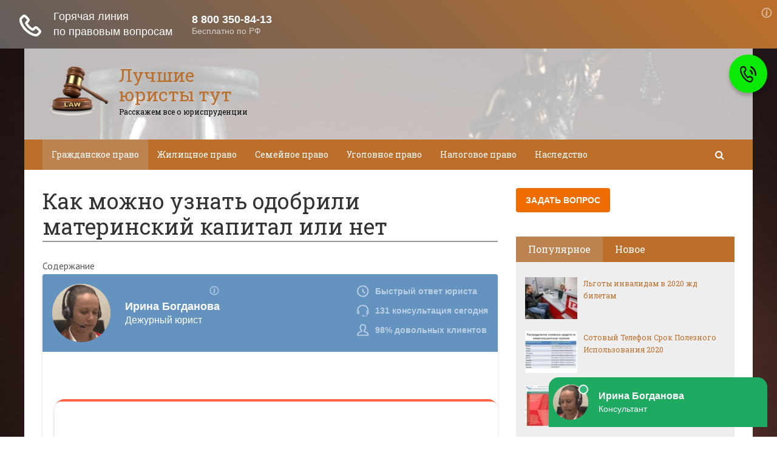

--- FILE ---
content_type: text/html; charset=utf-8
request_url: https://besturisty.ru/kak-mozhno-uznat-odobrili-materinskij-kapital-ili-net.html
body_size: 37958
content:
<!DOCTYPE html><html lang="ru"><head><meta charset="utf-8"><meta http-equiv="X-UA-Compatible" content="IE=edge"><meta name="viewport" content="width=device-width, initial-scale=1.0, maximum-scale=1.0, user-scalable=no" /> <style>html{font-family:sans-serif;-ms-text-size-adjust:100%;-webkit-text-size-adjust:100%}body{margin:0}article,aside,details,figcaption,figure,footer,header,hgroup,main,menu,nav,section,summary{display:block}audio,canvas,progress,video{display:inline-block;vertical-align:baseline}audio:not([controls]){display:none;height:0}[hidden],template{display:none}a{background-color:transparent}a:active,a:hover{outline:0}abbr[title]{border-bottom:1px dotted}b,strong{font-weight:bold}dfn{font-style:italic}h1{font-size:2em;margin:0.67em 0}mark{background:#ff0;color:#000}small{font-size:80%}sub,sup{font-size:75%;line-height:0;position:relative;vertical-align:baseline}sup{top:-0.5em}sub{bottom:-0.25em}img{border:0}svg:not(:root){overflow:hidden}figure{margin:1em 40px}hr{-webkit-box-sizing:content-box;-moz-box-sizing:content-box;box-sizing:content-box;height:0}pre{overflow:auto}code,kbd,pre,samp{font-family:monospace, monospace;font-size:1em}button,input,optgroup,select,textarea{color:inherit;font:inherit;margin:0}button{overflow:visible}button,select{text-transform:none}button,html input[type="button"],input[type="reset"],input[type="submit"]{-webkit-appearance:button;cursor:pointer}button[disabled],html input[disabled]{cursor:default}button::-moz-focus-inner,input::-moz-focus-inner{border:0;padding:0}input{line-height:normal}input[type="checkbox"],input[type="radio"]{-webkit-box-sizing:border-box;-moz-box-sizing:border-box;box-sizing:border-box;padding:0}input[type="number"]::-webkit-inner-spin-button,input[type="number"]::-webkit-outer-spin-button{height:auto}input[type="search"]{-webkit-appearance:textfield;-webkit-box-sizing:content-box;-moz-box-sizing:content-box;box-sizing:content-box}input[type="search"]::-webkit-search-cancel-button,input[type="search"]::-webkit-search-decoration{-webkit-appearance:none}fieldset{border:1px solid #c0c0c0;margin:0 2px;padding:0.35em 0.625em 0.75em}legend{border:0;padding:0}textarea{overflow:auto}optgroup{font-weight:bold}table{border-collapse:collapse;border-spacing:0}td,th{padding:0}*{-webkit-box-sizing:border-box;-moz-box-sizing:border-box;box-sizing:border-box}*:before,*:after{-webkit-box-sizing:border-box;-moz-box-sizing:border-box;box-sizing:border-box}html{font-size:10px;-webkit-tap-highlight-color:rgba(0,0,0,0)}body{font-family:"Helvetica Neue",Helvetica,Arial,sans-serif;font-size:14px;line-height:1.42857143;color:#333;background-color:#fff}input,button,select,textarea{font-family:inherit;font-size:inherit;line-height:inherit}a{color:#337ab7;text-decoration:none}a:hover,a:focus{color:#23527c;text-decoration:underline}a:focus{outline:thin dotted;outline:5px auto -webkit-focus-ring-color;outline-offset:-2px}figure{margin:0}img{vertical-align:middle}.img-responsive{display:block;max-width:100%;height:auto}.img-rounded{border-radius:6px}.img-thumbnail{padding:4px;line-height:1.42857143;background-color:#fff;border:1px solid #ddd;border-radius:4px;-webkit-transition:all .2s ease-in-out;-o-transition:all .2s ease-in-out;transition:all .2s ease-in-out;display:inline-block;max-width:100%;height:auto}.img-circle{border-radius:50%}hr{margin-top:20px;margin-bottom:20px;border:0;border-top:1px solid #eee}.sr-only{position:absolute;width:1px;height:1px;margin:-1px;padding:0;overflow:hidden;clip:rect(0, 0, 0, 0);border:0}.sr-only-focusable:active,.sr-only-focusable:focus{position:static;width:auto;height:auto;margin:0;overflow:visible;clip:auto}[role="button"]{cursor:pointer}.container{margin-right:auto;margin-left:auto;padding-left:15px;padding-right:15px}@media (min-width:768px){.container{width:750px}}@media (min-width:992px){.container{width:970px}}@media (min-width:1200px){.container{width:1170px}}.container-fluid{margin-right:auto;margin-left:auto;padding-left:15px;padding-right:15px}.row{margin-left:-15px;margin-right:-15px}.col-xs-1, .col-sm-1, .col-md-1, .col-lg-1, .col-xs-2, .col-sm-2, .col-md-2, .col-lg-2, .col-xs-3, .col-sm-3, .col-md-3, .col-lg-3, .col-xs-4, .col-sm-4, .col-md-4, .col-lg-4, .col-xs-5, .col-sm-5, .col-md-5, .col-lg-5, .col-xs-6, .col-sm-6, .col-md-6, .col-lg-6, .col-xs-7, .col-sm-7, .col-md-7, .col-lg-7, .col-xs-8, .col-sm-8, .col-md-8, .col-lg-8, .col-xs-9, .col-sm-9, .col-md-9, .col-lg-9, .col-xs-10, .col-sm-10, .col-md-10, .col-lg-10, .col-xs-11, .col-sm-11, .col-md-11, .col-lg-11, .col-xs-12, .col-sm-12, .col-md-12, .col-lg-12{position:relative;min-height:1px;padding-left:15px;padding-right:15px}.col-xs-1, .col-xs-2, .col-xs-3, .col-xs-4, .col-xs-5, .col-xs-6, .col-xs-7, .col-xs-8, .col-xs-9, .col-xs-10, .col-xs-11, .col-xs-12{float:left}.col-xs-12{width:100%}.col-xs-11{width:91.66666667%}.col-xs-10{width:83.33333333%}.col-xs-9{width:75%}.col-xs-8{width:66.66666667%}.col-xs-7{width:58.33333333%}.col-xs-6{width:50%}.col-xs-5{width:41.66666667%}.col-xs-4{width:33.33333333%}.col-xs-3{width:25%}.col-xs-2{width:16.66666667%}.col-xs-1{width:8.33333333%}.col-xs-pull-12{right:100%}.col-xs-pull-11{right:91.66666667%}.col-xs-pull-10{right:83.33333333%}.col-xs-pull-9{right:75%}.col-xs-pull-8{right:66.66666667%}.col-xs-pull-7{right:58.33333333%}.col-xs-pull-6{right:50%}.col-xs-pull-5{right:41.66666667%}.col-xs-pull-4{right:33.33333333%}.col-xs-pull-3{right:25%}.col-xs-pull-2{right:16.66666667%}.col-xs-pull-1{right:8.33333333%}.col-xs-pull-0{right:auto}.col-xs-push-12{left:100%}.col-xs-push-11{left:91.66666667%}.col-xs-push-10{left:83.33333333%}.col-xs-push-9{left:75%}.col-xs-push-8{left:66.66666667%}.col-xs-push-7{left:58.33333333%}.col-xs-push-6{left:50%}.col-xs-push-5{left:41.66666667%}.col-xs-push-4{left:33.33333333%}.col-xs-push-3{left:25%}.col-xs-push-2{left:16.66666667%}.col-xs-push-1{left:8.33333333%}.col-xs-push-0{left:auto}.col-xs-offset-12{margin-left:100%}.col-xs-offset-11{margin-left:91.66666667%}.col-xs-offset-10{margin-left:83.33333333%}.col-xs-offset-9{margin-left:75%}.col-xs-offset-8{margin-left:66.66666667%}.col-xs-offset-7{margin-left:58.33333333%}.col-xs-offset-6{margin-left:50%}.col-xs-offset-5{margin-left:41.66666667%}.col-xs-offset-4{margin-left:33.33333333%}.col-xs-offset-3{margin-left:25%}.col-xs-offset-2{margin-left:16.66666667%}.col-xs-offset-1{margin-left:8.33333333%}.col-xs-offset-0{margin-left:0}@media (min-width:768px){.col-sm-1, .col-sm-2, .col-sm-3, .col-sm-4, .col-sm-5, .col-sm-6, .col-sm-7, .col-sm-8, .col-sm-9, .col-sm-10, .col-sm-11, .col-sm-12{float:left}.col-sm-12{width:100%}.col-sm-11{width:91.66666667%}.col-sm-10{width:83.33333333%}.col-sm-9{width:75%}.col-sm-8{width:66.66666667%}.col-sm-7{width:58.33333333%}.col-sm-6{width:50%}.col-sm-5{width:41.66666667%}.col-sm-4{width:33.33333333%}.col-sm-3{width:25%}.col-sm-2{width:16.66666667%}.col-sm-1{width:8.33333333%}.col-sm-pull-12{right:100%}.col-sm-pull-11{right:91.66666667%}.col-sm-pull-10{right:83.33333333%}.col-sm-pull-9{right:75%}.col-sm-pull-8{right:66.66666667%}.col-sm-pull-7{right:58.33333333%}.col-sm-pull-6{right:50%}.col-sm-pull-5{right:41.66666667%}.col-sm-pull-4{right:33.33333333%}.col-sm-pull-3{right:25%}.col-sm-pull-2{right:16.66666667%}.col-sm-pull-1{right:8.33333333%}.col-sm-pull-0{right:auto}.col-sm-push-12{left:100%}.col-sm-push-11{left:91.66666667%}.col-sm-push-10{left:83.33333333%}.col-sm-push-9{left:75%}.col-sm-push-8{left:66.66666667%}.col-sm-push-7{left:58.33333333%}.col-sm-push-6{left:50%}.col-sm-push-5{left:41.66666667%}.col-sm-push-4{left:33.33333333%}.col-sm-push-3{left:25%}.col-sm-push-2{left:16.66666667%}.col-sm-push-1{left:8.33333333%}.col-sm-push-0{left:auto}.col-sm-offset-12{margin-left:100%}.col-sm-offset-11{margin-left:91.66666667%}.col-sm-offset-10{margin-left:83.33333333%}.col-sm-offset-9{margin-left:75%}.col-sm-offset-8{margin-left:66.66666667%}.col-sm-offset-7{margin-left:58.33333333%}.col-sm-offset-6{margin-left:50%}.col-sm-offset-5{margin-left:41.66666667%}.col-sm-offset-4{margin-left:33.33333333%}.col-sm-offset-3{margin-left:25%}.col-sm-offset-2{margin-left:16.66666667%}.col-sm-offset-1{margin-left:8.33333333%}.col-sm-offset-0{margin-left:0}}@media (min-width:992px){.col-md-1, .col-md-2, .col-md-3, .col-md-4, .col-md-5, .col-md-6, .col-md-7, .col-md-8, .col-md-9, .col-md-10, .col-md-11, .col-md-12{float:left}.col-md-12{width:100%}.col-md-11{width:91.66666667%}.col-md-10{width:83.33333333%}.col-md-9{width:75%}.col-md-8{width:66.66666667%}.col-md-7{width:58.33333333%}.col-md-6{width:50%}.col-md-5{width:41.66666667%}.col-md-4{width:33.33333333%}.col-md-3{width:25%}.col-md-2{width:16.66666667%}.col-md-1{width:8.33333333%}.col-md-pull-12{right:100%}.col-md-pull-11{right:91.66666667%}.col-md-pull-10{right:83.33333333%}.col-md-pull-9{right:75%}.col-md-pull-8{right:66.66666667%}.col-md-pull-7{right:58.33333333%}.col-md-pull-6{right:50%}.col-md-pull-5{right:41.66666667%}.col-md-pull-4{right:33.33333333%}.col-md-pull-3{right:25%}.col-md-pull-2{right:16.66666667%}.col-md-pull-1{right:8.33333333%}.col-md-pull-0{right:auto}.col-md-push-12{left:100%}.col-md-push-11{left:91.66666667%}.col-md-push-10{left:83.33333333%}.col-md-push-9{left:75%}.col-md-push-8{left:66.66666667%}.col-md-push-7{left:58.33333333%}.col-md-push-6{left:50%}.col-md-push-5{left:41.66666667%}.col-md-push-4{left:33.33333333%}.col-md-push-3{left:25%}.col-md-push-2{left:16.66666667%}.col-md-push-1{left:8.33333333%}.col-md-push-0{left:auto}.col-md-offset-12{margin-left:100%}.col-md-offset-11{margin-left:91.66666667%}.col-md-offset-10{margin-left:83.33333333%}.col-md-offset-9{margin-left:75%}.col-md-offset-8{margin-left:66.66666667%}.col-md-offset-7{margin-left:58.33333333%}.col-md-offset-6{margin-left:50%}.col-md-offset-5{margin-left:41.66666667%}.col-md-offset-4{margin-left:33.33333333%}.col-md-offset-3{margin-left:25%}.col-md-offset-2{margin-left:16.66666667%}.col-md-offset-1{margin-left:8.33333333%}.col-md-offset-0{margin-left:0}}@media (min-width:1200px){.col-lg-1, .col-lg-2, .col-lg-3, .col-lg-4, .col-lg-5, .col-lg-6, .col-lg-7, .col-lg-8, .col-lg-9, .col-lg-10, .col-lg-11, .col-lg-12{float:left}.col-lg-12{width:100%}.col-lg-11{width:91.66666667%}.col-lg-10{width:83.33333333%}.col-lg-9{width:75%}.col-lg-8{width:66.66666667%}.col-lg-7{width:58.33333333%}.col-lg-6{width:50%}.col-lg-5{width:41.66666667%}.col-lg-4{width:33.33333333%}.col-lg-3{width:25%}.col-lg-2{width:16.66666667%}.col-lg-1{width:8.33333333%}.col-lg-pull-12{right:100%}.col-lg-pull-11{right:91.66666667%}.col-lg-pull-10{right:83.33333333%}.col-lg-pull-9{right:75%}.col-lg-pull-8{right:66.66666667%}.col-lg-pull-7{right:58.33333333%}.col-lg-pull-6{right:50%}.col-lg-pull-5{right:41.66666667%}.col-lg-pull-4{right:33.33333333%}.col-lg-pull-3{right:25%}.col-lg-pull-2{right:16.66666667%}.col-lg-pull-1{right:8.33333333%}.col-lg-pull-0{right:auto}.col-lg-push-12{left:100%}.col-lg-push-11{left:91.66666667%}.col-lg-push-10{left:83.33333333%}.col-lg-push-9{left:75%}.col-lg-push-8{left:66.66666667%}.col-lg-push-7{left:58.33333333%}.col-lg-push-6{left:50%}.col-lg-push-5{left:41.66666667%}.col-lg-push-4{left:33.33333333%}.col-lg-push-3{left:25%}.col-lg-push-2{left:16.66666667%}.col-lg-push-1{left:8.33333333%}.col-lg-push-0{left:auto}.col-lg-offset-12{margin-left:100%}.col-lg-offset-11{margin-left:91.66666667%}.col-lg-offset-10{margin-left:83.33333333%}.col-lg-offset-9{margin-left:75%}.col-lg-offset-8{margin-left:66.66666667%}.col-lg-offset-7{margin-left:58.33333333%}.col-lg-offset-6{margin-left:50%}.col-lg-offset-5{margin-left:41.66666667%}.col-lg-offset-4{margin-left:33.33333333%}.col-lg-offset-3{margin-left:25%}.col-lg-offset-2{margin-left:16.66666667%}.col-lg-offset-1{margin-left:8.33333333%}.col-lg-offset-0{margin-left:0}}.clearfix:before,.clearfix:after,.container:before,.container:after,.container-fluid:before,.container-fluid:after,.row:before,.row:after{content:" ";display:table}.clearfix:after,.container:after,.container-fluid:after,.row:after{clear:both}.center-block{display:block;margin-left:auto;margin-right:auto}.pull-right{float:right !important}.pull-left{float:left !important}.hide{display:none !important}.show{display:block !important}.invisible{visibility:hidden}.text-hide{font:0/0 a;color:transparent;text-shadow:none;background-color:transparent;border:0}.hidden{display:none !important}.affix{position:fixed}</style><style>.site_wrap{width:1200px;margin:0 auto;}.top_line{float:left;width:100%;height:30px}.top_line ul{color:#ffffff;margin:0}header .box720x90{margin-top:20px}header ul.contact>li.current-menu-ancestor >a,header ul.contact>li.current-menu-ancestor:hover>a,header ul.contact>li.current-post-ancestor >a,header ul.contact>li.current-post-ancestor:hover>a{background:transparent !important}.top_line ul li a,.top_line ul li span{color:#ffffff;font-size:13px;line-height:20px}.top_line ul li span{cursor:default;text-decoration:underline}.soc_btns li{padding:0}.soc_btns>li>a{display:block;width:30px;height:30px;background:url(https://besturisty.ru/wp-content/themes/wpmfc-theme/img/soc_seti_top_menu.png)no-repeat}.soc_btns>li.vk>a{background-position:0 0}.soc_btns>li.fb>a{background-position:-30px 0}.soc_btns>li.odn>a{background-position:-60px 0}.soc_btns>li.gpl>a{background-position:-90px 0}.soc_btns>li.tw>a{background-position:-120px 0}.soc_btns>li.rss>a{background-position:-150px 0}.soc_btns>li.insta>a{background-position:-180px 0}.logo img{max-height:100px;max-width:100%;height:auto}.head_top{clear:both;height:150px;background-size:cover;background-position:center center}.head_top .relative{height:150px}.head_top .logo{position:absolute;width:360px;top:50%;transform:translateY(-50%);-webkit-transform:translateY(-50%);-moz-transform:translateY(-50%);-ms-transform:translateY(-50%)}.head_top .logo a:hover,.head_top .logo a:focus,.head_top .logo a:active{text-decoration:none}.head_top .logo_img,.head_top .header-text{display:table-cell;vertical-align:middle}.logo_img + .header-text{padding-left:10px;max-width:280px}.head_top .header-text{font-family:'Roboto Slab', serif}.head_top .header-text .site_name{font-size:30px;margin:0;color:#333333;line-height:32px;cursor:default}.head_top a .header-text .site_name,.head_top a .header-text .site_description{cursor:pointer}.head_top .header-text .site_description{font-size:12px;color:#999999;margin:2px 0 0;cursor:default;line-height:20px}.head_top .center_logo{position:relative;height:150px}.head_top .center_logo .logo{left:50%;text-align:center;width:100%;transform:translate(-50%, -50%);-webkit-transform:translate(-50%, -50%);-moz-transform:translate(-50%, -50%);-ms-transform:translate(-50%, -50%)}.head_top .center_logo .logo img{max-width:100%;height:auto}.head_top .center_logo .logo .logo_img + .header-text{text-align:left}.head_top .center_logo .logo .logo_img,.head_top .center_logo .logo .header-text{display:inline-block}.head_top .center_logo .logo .header-text{max-width:none;word-break:break-word}.banner_wrap{position:relative}.box728x90{width:728px;height:90px;margin:0 auto 50px;clear:both}.box468x60{width:468px;height:60px;margin:0 auto 50px;clear:both}header .box468x60{margin:0 auto}header .box728x90{margin:30px auto 0}.box336x280{width:336px;height:280px;margin:0 auto 50px}.box250x300{width:250px;height:300px}.box300x600{width:300px;height:600px;margin:0 auto 50px}.box120x600{width:120px;height:600px;margin:0 auto 50px}.box728x90 img,.box468x60 img,.box336x280 img,.box250x300 img,.box300x600 img,.box120x600 img{max-width:100%;height:auto}.box728x90 .table-responsive > .table > tbody > tr > td,.box468x60 .table-responsive > .table > tbody > tr > td,.box336x280 .table-responsive > .table > tbody > tr > td,.box300x600 .table-responsive > .table > tbody > tr > td,.box250x300 .table-responsive > .table > tbody > tr > td,.box120x600 .table-responsive > .table > tbody > tr > td{white-space:normal;word-wrap:break-word}.banner_content_wrap{clear:both;text-align:center;margin:0 0 20px}.yap-Ya_sync_1-grid .yap-layout__outer{word-wrap:break-word;white-space:normal}#fixed_header{z-index:9999;top:0;height:50px;width:100%}.site_wrap #fixed_header{width:1200px}.loggedin{top:30px !important}header .navbar-collapse{padding:0}.navbar-nav{margin:0 !important}.nav > li > a,.nav > li >span{color:#ffffff;font-size:14px;line-height:24px;padding:13px 20px;font-family:'Roboto Slab', serif;display:block}header .nav > .active > span,header .dropdown-menu > li.current-menu-item >span{cursor:default !important}header .nav > li > a:hover,header .nav > li > a:focus{color:#ffffff}header .nav .open > a,header .nav .open > a:hover,header .nav .open > a:focus{color:#ffffff}.nav .caret,.nav a:hover .caret{border-top-color:#ffffff;border-bottom-color:#ffffff}.navbar-toggle{border:2px solid #ffffff}.navbar-toggle .icon-bar{background:#ffffff}header .dropdown-menu{box-shadow:0 1px 20px rgba(0,0,0,.2);min-width:170px}header .dropdown-menu{border:0}header .dropdown-menu li{margin:0}header .dropdown-menu li+li{border-top:1px solid #e7e7e7}header .dropdown-menu >li>a,header .dropdown-menu >li>span{color:#666666;font-size:13px;line-height:18px;padding:10px 20px 10px 10px;display:block;clear:both;white-space:nowrap}header .dropdown-menu > li > a:hover,header .dropdown-menu > li > a:focus,header .dropdown-menu > li >span:hover,header .dropdown-menu > li >span:focus{color:#ffffff}header .dropdown-menu > li.current-menu-item >span:after{border-left-color:#ffffff}header .dropdown-menu > .active > a,header .dropdown-menu > .active > a:hover,header .dropdown-menu > .active > a:focus{background:#dfdfdf;color:#666666}header .dropdown-menu{border-radius:0;padding:0}.dropdown-submenu{position:relative}.dropdown-submenu>.dropdown-menu{top:0;left:100%;margin-top:0;margin-left:0}.dropdown-submenu:hover>.dropdown-menu.hover_menu,.dropdown-submenu:hover>.dropdown-menu{display:block}.dropdown-submenu>a:after,.dropdown-submenu>span:after{display:block;content:" ";position:absolute;right:10px;top:18px;width:0;height:0;border-color:transparent;border-style:solid;border-width:4px 0 4px 4px;border-left-color:#555555;margin-top:-4px}.dropdown-submenu>a:hover:after,.dropdown-submenu>span:hover:after,.current-post-ancestor>a:after{border-left-color:#ffffff}.dropdown-submenu.pull-left{float:none}.dropdown-submenu.pull-left>.dropdown-menu{left:-100%;margin-left:10px}.dropdown:hover .dropdown-menu.hover_menu{display:block}.dropdown:hover .dropdown-menu.hover_menu .dropdown-submenu .dropdown-menu.hover_menu{display:none}.dropdown .dropdown-menu.hover_menu .dropdown-submenu:hover .dropdown-menu.hover_menu{display:block}.dropdown:hover .dropdown-menu.hover_menu .dropdown-submenu .dropdown-menu.hover_menu .dropdown-submenu .dropdown-menu.hover_menu{display:none}.dropdown .dropdown-menu.hover_menu .dropdown-submenu .dropdown-menu.hover_menu .dropdown-submenu:hover .dropdown-menu.hover_menu{display:block}.dropdown .dropdown-menu.hover_menu .dropdown-submenu:hover .dropdown-menu.hover_menu .dropdown-submenu .dropdown-menu.hover_menu li a:after,.dropdown.open .dropdown-menu .dropdown-submenu:hover .dropdown-menu .dropdown-submenu .dropdown-menu li a:after{display:none}header ul>li.current-menu-ancestor >a:after{border-left-color:#ffffff}.search button,.search_form_button{border:none;background:none;font-size:16px;padding:0;color:#ffffff;margin-right:10px;display:inline-block}.search_form_button{position:relative;z-index:1000;margin:0;width:50px;height:50px;-webkit-transition:all .3s ease;-moz-transition:all .3s ease;-ms-transition:all .3s ease;transition:all .3s ease}.search input{border:1px solid transparent;box-shadow:none;padding:7px 12px;font-size:14px;line-height:18px;width:160px;color:#999999;display:inline-block;font-style:italic}.search.head_form_active{box-shadow:0 1px 20px rgba(0,0,0,.2);z-index:100;opacity:1;transform:translatey(0);-webkit-transform:translatey(0);-moz-transform:translatey(0);-ms-transform:translatey(0)}header .search{position:absolute;right:0;margin:0;top:100%;padding:5px;z-index:-1;-webkit-transition:all .3s ease;-moz-transition:all .3s ease;-ms-transition:all .3s ease;transition:all .3s ease;opacity:0;transform:translatey(-50px);-webkit-transform:translatey(-50px);-moz-transform:translatey(-50px);-ms-transform:translatey(-50px)}header .search input{width:260px}#fixed_header .relative{height:50px}</style><link href='//fonts.googleapis.com/css?family=PT+Sans:400,700,400italic,700italic&subset=latin,cyrillic' rel='stylesheet' type='text/css'><link href='//fonts.googleapis.com/css?family=Roboto+Slab:400,700&subset=latin,cyrillic' rel='stylesheet' type='text/css'> <script>var show_other_pos_num = 1;
            var show_other_pos = 'right';</script> <title>Как можно узнать одобрили материнский капитал или нет - Лучшие юристы тут</title><meta name="robots" content="index, follow" /><meta name="googlebot" content="index, follow, max-snippet:-1, max-image-preview:large, max-video-preview:-1" /><meta name="bingbot" content="index, follow, max-snippet:-1, max-image-preview:large, max-video-preview:-1" /><link rel="canonical" href="http://besturisty.ru/kak-mozhno-uznat-odobrili-materinskij-kapital-ili-net.html" /><meta property="og:locale" content="ru_RU" /><meta property="og:type" content="article" /><meta property="og:title" content="Как можно узнать одобрили материнский капитал или нет - Лучшие юристы тут" /><meta property="og:description" content="Как Узнать Одобрена Ли Выдвча Маткапитала Напомним, что в Пенсионный фонд мама должна обратиться как..." /><meta property="og:url" content="http://besturisty.ru/kak-mozhno-uznat-odobrili-materinskij-kapital-ili-net.html" /><meta property="og:site_name" content="Лучшие юристы тут" /><meta property="article:published_time" content="2020-05-15T06:00:46+00:00" /><meta property="og:image" content="https://besturisty.ru/wp-content/uploads/2020/05/a79682a662b586dbd3acad367f989fee.jpg" /><meta property="og:image:width" content="480" /><meta property="og:image:height" content="171" /><meta name="twitter:card" content="summary_large_image" /> <script type="application/ld+json" class="yoast-schema-graph">{"@context":"https://schema.org","@graph":[{"@type":"WebSite","@id":"https://besturisty.ru/#website","url":"https://besturisty.ru/","name":"\u041b\u0443\u0447\u0448\u0438\u0435 \u044e\u0440\u0438\u0441\u0442\u044b \u0442\u0443\u0442","description":"\u0420\u0430\u0441\u0441\u043a\u0430\u0436\u0435\u043c \u0432\u0441\u0435 \u043e \u044e\u0440\u0438\u0441\u043f\u0440\u0443\u0434\u0435\u043d\u0446\u0438\u0438","potentialAction":[{"@type":"SearchAction","target":"https://besturisty.ru/?s={search_term_string}","query-input":"required name=search_term_string"}],"inLanguage":"ru-RU"},{"@type":"ImageObject","@id":"http://besturisty.ru/kak-mozhno-uznat-odobrili-materinskij-kapital-ili-net.html#primaryimage","inLanguage":"ru-RU","url":"https://besturisty.ru/wp-content/uploads/2020/05/a79682a662b586dbd3acad367f989fee.jpg","width":480,"height":171},{"@type":"WebPage","@id":"http://besturisty.ru/kak-mozhno-uznat-odobrili-materinskij-kapital-ili-net.html#webpage","url":"http://besturisty.ru/kak-mozhno-uznat-odobrili-materinskij-kapital-ili-net.html","name":"\u041a\u0430\u043a \u043c\u043e\u0436\u043d\u043e \u0443\u0437\u043d\u0430\u0442\u044c \u043e\u0434\u043e\u0431\u0440\u0438\u043b\u0438 \u043c\u0430\u0442\u0435\u0440\u0438\u043d\u0441\u043a\u0438\u0439 \u043a\u0430\u043f\u0438\u0442\u0430\u043b \u0438\u043b\u0438 \u043d\u0435\u0442 - \u041b\u0443\u0447\u0448\u0438\u0435 \u044e\u0440\u0438\u0441\u0442\u044b \u0442\u0443\u0442","isPartOf":{"@id":"https://besturisty.ru/#website"},"primaryImageOfPage":{"@id":"http://besturisty.ru/kak-mozhno-uznat-odobrili-materinskij-kapital-ili-net.html#primaryimage"},"datePublished":"2020-05-15T06:00:46+00:00","dateModified":"2020-05-15T06:00:46+00:00","author":{"@id":"https://besturisty.ru/#/schema/person/c1d2527c84c2c379b436a3a7434fb240"},"inLanguage":"ru-RU","potentialAction":[{"@type":"ReadAction","target":["http://besturisty.ru/kak-mozhno-uznat-odobrili-materinskij-kapital-ili-net.html"]}]},{"@type":["Person"],"@id":"https://besturisty.ru/#/schema/person/c1d2527c84c2c379b436a3a7434fb240","name":"back1919","image":{"@type":"ImageObject","@id":"https://besturisty.ru/#personlogo","inLanguage":"ru-RU","url":"https://secure.gravatar.com/avatar/f2a6f9bb8e156b6671e4b5a7d78ef17a?s=96&d=mm&r=g","caption":"back1919"}}]}</script> <link rel='dns-prefetch' href='//ajax.googleapis.com' /><link rel='dns-prefetch' href='//maxcdn.bootstrapcdn.com' /><link rel="alternate" type="application/rss+xml" title="Лучшие юристы тут &raquo; Лента комментариев к &laquo;Как можно узнать одобрили материнский капитал или нет&raquo;" href="https://besturisty.ru/kak-mozhno-uznat-odobrili-materinskij-kapital-ili-net.html/feed" /><link rel='stylesheet' id='wp-block-library-css'  href='//besturisty.ru/wp-includes/css/dist/block-library/style.min.css' type='text/css' media='all' /><link rel='stylesheet' id='wbcr-comments-plus-url-span-css'  href='https://besturisty.ru/wp-content/cache/wmac/css/wmac_single_adc2a57672ba3ebbd653ae27f78e5f64.css' type='text/css' media='all' /><link rel='stylesheet' id='cpsh-shortcodes-css'  href='https://besturisty.ru/wp-content/cache/wmac/css/wmac_single_3a1edef300e1505391ca4ac5070629f1.css' type='text/css' media='all' /><link rel='stylesheet' id='contact-form-7-css'  href='https://besturisty.ru/wp-content/cache/wmac/css/wmac_single_8983e25a91f5c9981fb973bdbe189d33.css' type='text/css' media='all' /><link rel='stylesheet' id='linkssc-style-css'  href='https://besturisty.ru/wp-content/cache/wmac/css/wmac_single_f303e2d5b55f87a667d8ea82a02326c5.css' type='text/css' media='all' /><link rel='stylesheet' id='bootstrap_css-css'  href='//besturisty.ru/wp-content/themes/wpmfc-theme/css/bootstrap.min.css' type='text/css' media='all' /><link rel='stylesheet' id='awesome_min-css'  href='//maxcdn.bootstrapcdn.com/font-awesome/4.3.0/css/font-awesome.min.css' type='text/css' media='all' /><link rel='stylesheet' id='style_css-css'  href='https://besturisty.ru/wp-content/cache/wmac/css/wmac_single_3970f005e74727a10160f93599b543cc.css' type='text/css' media='all' /><link rel='stylesheet' id='custom_css-css'  href='https://besturisty.ru/wp-content/cache/wmac/css/wmac_single_dee513555faf23a46322082dccd938e7.css' type='text/css' media='all' /><link rel='stylesheet' id='mmenu_css-css'  href='https://besturisty.ru/wp-content/cache/wmac/css/wmac_single_6cfd84434fd3721364ae00a840e30ec4.css' type='text/css' media='all' /><link rel='stylesheet' id='likes_css-css'  href='https://besturisty.ru/wp-content/cache/wmac/css/wmac_single_1c1e52d22dbac81281e7881c37fda53f.css' type='text/css' media='all' /> <script type='text/javascript' src='//ajax.googleapis.com/ajax/libs/jquery/1.11.1/jquery.min.js'></script>  <link rel='https://api.w.org/' href='https://besturisty.ru/wp-json/' /><link rel="alternate" type="application/json+oembed" href="https://besturisty.ru/wp-json/oembed/1.0/embed?url=https%3A%2F%2Fbesturisty.ru%2Fkak-mozhno-uznat-odobrili-materinskij-kapital-ili-net.html" /><link rel="alternate" type="text/xml+oembed" href="https://besturisty.ru/wp-json/oembed/1.0/embed?url=https%3A%2F%2Fbesturisty.ru%2Fkak-mozhno-uznat-odobrili-materinskij-kapital-ili-net.html&#038;format=xml" /><link rel="EditURI" type="application/rsd+xml" title="RSD" href="https://besturisty.ru/xmlrpc2.php?rsd" /><style type="text/css">div#toc_container ul li {font-size: 100%;}</style><style type="text/css" title="dynamic-css" class="options-output">body{background-repeat:no-repeat;background-size:cover;background-attachment:fixed;background-image:url('https://besturisty.ru/wp-content/uploads/2020/05/the-law.jpg');}.head_top .header-text .site_name{color:#bc6f2b;}.head_top .header-text .site_description{color:#000000;}.footer_top .header-text .site_name{color:#bc6f2b;}.footer_top .header-text .site_description{color:#000000;}#fixed_header,
				header .search,
				.content .search button,
				.tab_widget .nav-tabs,
				.comment-form input[type="submit"],
				aside .subscribe_widget .widgettitle,
				.widget_wysija .wysija-submit, .more-link:before, .show_other_show, .show_other_close, hide_left_side, show_left_side, .page404 .search button,
				.letter_tag_widget a,
				.wpmfco_form_wrap .wpcf7-form .wpcf7-form-control.wpcf7-submit,
				.category_form .wpcf7-form .wpcf7-form-control.wpcf7-submit,
				.cta_block .cta_btn,
				.child_cats_list_wrap .child_cats_list li a				
				{background-color:#bc6f2b;}.soc_btns>li.vk:hover>a,
		.soc_btns>li.fb:hover>a,
		.soc_btns>li.odn:hover>a,
		.soc_btns>li.gpl:hover>a,
		.soc_btns>li.tw:hover>a,
		.soc_btns>li.rss:hover>a,
		header .nav .open > a, 
		header .nav .open > a:hover,
		header .nav .open > a:focus,
		header .dropdown-menu > li > a:hover,
		header .dropdown-menu > li > a:focus,
		header .dropdown-menu > li >span:hover,
		header .dropdown-menu > li >span:focus,
		header .dropdown-menu > li.current-menu-item >span,
		header ul>li.current-post-ancestor >a,
		header ul>li.current-post-ancestor:hover >a,
		header ul>li.current-menu-ancestor >a,
		header ul>li.current-menu-ancestor:hover >a,
		header ul>li.current-menu-ancestor >span,
		header ul>li.current-menu-ancestor:hover >span,
		.search_form_button:hover,
		.content .search button:hover,
		header .nav > li > a:hover, header .nav > li > a:focus,header .nav > .active > span,
		.widget_wysija .wysija-submit:hover,
		.tab_widget .nav > li > a:hover, .tab_widget .nav > li > a:focus,.tab_widget .nav-tabs > li.active > a, .tab_widget .nav-tabs > li.active > a:hover, .tab_widget .nav-tabs > li.active > a:focus,
		.tag_list li a:hover,
		.comment-form input[type="submit"]:hover,
		.more-link:hover,
		.more-link:hover, .more-link:hover:before,
		.show_other_show:hover,
		.show_other_close:hover,
		hide_left_side, show_left_side,
		.page404 .search button:hover,
		ul.mm-list>li.current-post-ancestor >a:not([class="mm-subopen"]),
		ul.mm-list>li.current-post-ancestor:hover >a:not([class="mm-subopen"]),
		ul.mm-list>li.current-menu-ancestor >a:not([class="mm-subopen"]),
		ul.mm-list>li.current-menu-ancestor:hover >a:not([class="mm-subopen"]),
		ul.mm-list>li.current-menu-item>a:not([class="mm-subopen"]),
		ul.mm-list>li.current-menu-item:hover>a:not([class="mm-subopen"]),
		.mmcall,
		.widget_sidebar_cats_ul li a:hover,
		.letter_tag_widget a:hover
		.wpmfco_form_wrap .wpcf7-form .wpcf7-form-control.wpcf7-submit:hover,
		.category_form .wpcf7-form .wpcf7-form-control.wpcf7-submit:hover,
		.cta_block .cta_btn:hover,
		header ul>li.current-category-ancestor >a,
		header ul>li.current-category-ancestor:hover >a,
		ul.mm-list>li.current-category-ancestor >a:not([class="mm-subopen"]),
		ul.mm-list>li.current-category-ancestor:hover >a:not([class="mm-subopen"]),
		.current-cat-parent .children .current-cat a,
		.widget_sidebar_cats_ul .current-cat a,
		.tag_list .current-tag a,
		.current-cat-parent .children .current-cat .children li a:hover,
		.wpmfco_form_wrap .wpcf7-form .wpcf7-form-control.wpcf7-submit:hover,
		.category_form .wpcf7-form .wpcf7-form-control.wpcf7-submit:hover,
		.child_cats_list_wrap .child_cats_list li a:hover,
		.widget_sidebar_cats_ul  .current-cat .children li a
		{background-color:#bc8351;}a,.main_text .nav > li > a,.main_text .panel-title > a,.main_text div.panel-title a:before,.error_number{color:#bc6f2b;}a:hover,.main_text .nav > li > a:hover,.main_text .panel-title > a:hover,.main_text div.panel-title a:before:hover,.error_number:hover{color:#bc8351;}.post_title a,.topic_list li a,.lg_post_box .post_title a,.sm_post_box .post_title a,.md_post_box .post_title a{color:#bc6f2b;}.post_title a:hover,.topic_list li a:hover,.lg_post_box .post_title a:hover,.sm_post_box .post_title a:hover,.md_post_box .post_title a:hover{color:#bc8351;}.content .search.result_form  input, .page404 .search input{border-top:0px solid inherit;border-bottom:0px solid inherit;border-left:0px solid inherit;border-right:0px solid inherit;}.attention.green{border-top:0px solid inherit;}.attention.green{border-right:0px solid inherit;}.attention.green{border-bottom:0px solid inherit;}.attention.green{border-left:0px solid inherit;}.attention.orange{border-top:0px solid inherit;}.attention.orange{border-right:0px solid inherit;}.attention.orange{border-bottom:0px solid inherit;}.attention.orange{border-left:0px solid inherit;}.attention.red{border-top:0px solid inherit;}.attention.red{border-right:0px solid inherit;}.attention.red{border-bottom:0px solid inherit;}.attention.red{border-left:0px solid inherit;}.linked_box{border-top:0px solid inherit;}.linked_box{border-right:0px solid inherit;}.linked_box{border-bottom:0px solid inherit;}.linked_box{border-left:0px solid inherit;}.subscribe_box{border-top:0px solid inherit;}.subscribe_box{border-right:0px solid inherit;}.subscribe_box{border-bottom:0px solid inherit;}.subscribe_box{border-left:0px solid inherit;}</style><link rel="shortcut icon" href="https://besturisty.ru/wp-content/uploads/2020/05/law-hammer-png-court-hammer-free-png-image-2365.png" /> <!--[if lt IE 9]> <script src="https://oss.maxcdn.com/html5shiv/3.7.2/html5shiv.min.js"></script> <script src="https://oss.maxcdn.com/respond/1.4.2/respond.min.js"></script> <![endif]--> <!--[if lte IE 8]><script src="https://besturisty.ru/wp-content/themes/wpmfc-theme/js/lang.js" charset="utf-8"></script><![endif]--><style></style> <script type="text/javascript">jQuery(document).ready(function ($) {
                    $('.navbar .dropdown').hover(function () {
                        $(this).find('#menu-glavnoe-menyu').first().stop(true, true).delay(250).slideDown();

                    }, function () {
                        $(this).find('#menu-glavnoe-menyu').first().stop(true, true).delay(100).slideUp();

                    });

                    if ($(window).width() > 1200) {
                        $('.navbar-nav a').click(function () {
                            location.href = this.href;
                        });
                    }
                });</script> <style>.content a{color:#bc6f2b}
	    		    		    		.content a:hover{color:#bc8351}
									
	        	        	.content h1 a, .content h2 a, .content h3 a, .content h4 a, .content h5 a, .content h6 a{color:#bc6f2b}
	    		    		    		.content h1 a:hover, .content h2 a:hover, .content h3 a:hover, .content h4 a:hover, .content h5 a:hover, .content h6 a:hover, {color:#bc8351}</style><meta name="google-site-verification" content="nC-fNpm0yaX5dUwFUUapxCSrwoklH96ZoQargIN4fCA" /></head><body  class="post-template-default single single-post postid-49592 single-format-standard"><div class="wrap_for_nav"><div class="site_wrap"><header><div class="clearfix"></div><div class="head_top" id="head_top_block" style="background-image: url(https://besturisty.ru/wp-content/uploads/2020/05/fon_75-150x150-1.png);"><div class="container "><div class="row"><div class="col-lg-4 col-md-4 col-sm-4 col-xs-12  relative"><div class="logo"> <a href="https://besturisty.ru"><div class="logo_img"><img src="https://besturisty.ru/wp-content/uploads/2020/05/law-hammer-png-court-hammer-free-png-image-2365.png" alt="" class=""></div><div class="header-text"><div class="site_name">Лучшие юристы тут</div><div class="site_description">Расскажем все о юриспруденции</div></div> </a></div></div><div class="col-lg-8 col-md-8 col-sm-8 col-xs-12 text-right"></div></div></div></div><div id="fixed_header" class="affix-top "><div class="container"><div class="row"><div class="col-lg-11 col-md-11 col-sm-10 col-xs-10"><div id="left_menu_call" class="mmcall"> <a id="hamburger" class="mm-fixed-top mm-slideout" href="#site_left_menu"><span></span></a> <a href="#site_left_menu"><span class="mmname upper bold hidden-lg">Меню</span></a></div><div class="site_main_menu_wrap"><nav id="site_main_menu" class="site_main_menu"><ul id="menu-main" class="nav navbar-nav"><li id="menu-item-50536" class="menu-item menu-item-type-taxonomy menu-item-object-category current-post-ancestor current-menu-parent current-post-parent menu-item-50536"><a href="https://besturisty.ru/grazhdanskoe-pravo">Гражданское право</a></li><li id="menu-item-50537" class="menu-item menu-item-type-taxonomy menu-item-object-category menu-item-50537"><a href="https://besturisty.ru/zhilishhnoe-pravo">Жилищное право</a></li><li id="menu-item-50538" class="menu-item menu-item-type-taxonomy menu-item-object-category menu-item-50538"><a href="https://besturisty.ru/semejnoe-pravo">Семейное право</a></li><li id="menu-item-50539" class="menu-item menu-item-type-taxonomy menu-item-object-category menu-item-50539"><a href="https://besturisty.ru/ugolovnoe-pravo">Уголовное право</a></li><li id="menu-item-50540" class="menu-item menu-item-type-taxonomy menu-item-object-category menu-item-50540"><a href="https://besturisty.ru/nalogovoe-pravo">Налоговое право</a></li><li id="menu-item-50541" class="menu-item menu-item-type-taxonomy menu-item-object-category menu-item-50541"><a href="https://besturisty.ru/nasledstvo">Наследство</a></li></ul></nav></div><nav id="site_left_menu"><ul id="menu-main-1" class="menu"><li class="menu-item menu-item-type-taxonomy menu-item-object-category current-post-ancestor current-menu-parent current-post-parent menu-item-50536"><a href="https://besturisty.ru/grazhdanskoe-pravo">Гражданское право</a></li><li class="menu-item menu-item-type-taxonomy menu-item-object-category menu-item-50537"><a href="https://besturisty.ru/zhilishhnoe-pravo">Жилищное право</a></li><li class="menu-item menu-item-type-taxonomy menu-item-object-category menu-item-50538"><a href="https://besturisty.ru/semejnoe-pravo">Семейное право</a></li><li class="menu-item menu-item-type-taxonomy menu-item-object-category menu-item-50539"><a href="https://besturisty.ru/ugolovnoe-pravo">Уголовное право</a></li><li class="menu-item menu-item-type-taxonomy menu-item-object-category menu-item-50540"><a href="https://besturisty.ru/nalogovoe-pravo">Налоговое право</a></li><li class="menu-item menu-item-type-taxonomy menu-item-object-category menu-item-50541"><a href="https://besturisty.ru/nasledstvo">Наследство</a></li></ul></nav></div><div class="col-lg-1 col-md-1 col-sm-2 col-xs-2"><div class="relative"> <button class="search_form_button pull-right"><i class="fa fa-search fc888888"></i></button><form class="pull-right search" role="search" id="searchform_head" action="https://besturisty.ru/"> <input id="search" type="text" placeholder="Поиск по сайту" name="s" autocomplete="off"></form></div></div></div></div></div></header> <a id="scroll_to_top_button" class="scroll_to_top_button" href="#head_top_block" data-show="500"><i class="fa fa-arrow-up"></i></a><section class="content"><div class="container"><div class="row"><div class="col-lg-8 col-md-8 col-sm-12 col-xs-12"><div class="single_articel"><div class="left_side_share"> <noindex></noindex></div><div class="mb10"></div><h1 class="widgettitle">Как можно узнать одобрили материнский капитал или нет</h1><div class="main_text mb30"><div class='code-block code-block-3' style='margin: 8px 0; clear: both;'> <sjdiv id="SlickJumpNativeAds-sm0t1m"></sjdiv></div><div id="ez-toc-container" class="ez-toc-v2_0_11 counter-hierarchy counter-decimal ez-toc-grey"><div class="ez-toc-title-container"><p class="ez-toc-title">Содержание</p> <span class="ez-toc-title-toggle"><a class="ez-toc-pull-right ez-toc-btn ez-toc-btn-xs ez-toc-btn-default ez-toc-toggle"><i class="ez-toc-glyphicon ez-toc-icon-toggle"></i></a></span></div><nav><ul class="ez-toc-list ez-toc-list-level-1"><li class="ez-toc-page-1 ez-toc-heading-level-2"><a class="ez-toc-link ez-toc-heading-1" href="#%D0%9A%D0%B0%D0%BA_%D0%A3%D0%B7%D0%BD%D0%B0%D1%82%D1%8C_%D0%9E%D0%B4%D0%BE%D0%B1%D1%80%D0%B5%D0%BD%D0%B0_%D0%9B%D0%B8_%D0%92%D1%8B%D0%B4%D0%B2%D1%87%D0%B0_%D0%9C%D0%B0%D1%82%D0%BA%D0%B0%D0%BF%D0%B8%D1%82%D0%B0%D0%BB%D0%B0" title="Как Узнать Одобрена Ли Выдвча Маткапитала">Как Узнать Одобрена Ли Выдвча Маткапитала</a><ul class="ez-toc-list-level-3"><li class="ez-toc-heading-level-3"><a class="ez-toc-link ez-toc-heading-2" href="#%D0%9A%D0%B0%D0%BA_%D1%83%D0%B7%D0%BD%D0%B0%D1%82%D1%8C,_%D1%87%D1%82%D0%BE_%D0%BF%D0%B5%D0%BD%D1%81%D0%B8%D0%BE%D0%BD%D0%BD%D1%8B%D0%B9_%D1%84%D0%BE%D0%BD%D0%B4_%D0%BE%D0%B4%D0%BE%D0%B1%D1%80%D0%B8%D0%BB_%D0%B2%D1%8B%D0%BF%D0%BB%D0%B0%D1%82%D1%83_%D0%BC%D0%B0%D1%82%D0%B5%D1%80%D0%B8%D0%BD%D1%81%D0%BA%D0%BE%D0%B3%D0%BE_%D0%BA%D0%B0%D0%BF%D0%B8%D1%82%D0%B0%D0%BB%D0%B0" title="Как узнать, что пенсионный фонд одобрил выплату материнского капитала">Как узнать, что пенсионный фонд одобрил выплату материнского капитала</a></li><li class="ez-toc-page-1 ez-toc-heading-level-3"><a class="ez-toc-link ez-toc-heading-3" href="#%D0%9A%D0%B0%D0%BA_%D1%83%D0%B7%D0%BD%D0%B0%D1%82%D1%8C_%D0%BE%D0%B4%D0%BE%D0%B1%D1%80%D0%B8%D0%BB%D0%B8_%D0%BB%D0%B8_%D0%BF%D0%B5%D1%80%D0%B5%D1%87%D0%B8%D1%81%D0%BB%D0%B5%D0%BD%D0%B8%D0%B5_%D0%BC%D0%B0%D1%82%D0%B5%D1%80%D0%B8%D0%BD%D1%81%D0%BA%D0%BE%D0%B3%D0%BE_%D0%BA%D0%B0%D0%BF%D0%B8%D1%82%D0%B0%D0%BB%D0%B0" title="Как узнать одобрили ли перечисление материнского капитала">Как узнать одобрили ли перечисление материнского капитала</a></li><li class="ez-toc-page-1 ez-toc-heading-level-3"><a class="ez-toc-link ez-toc-heading-4" href="#%D0%A1%D0%BE%D0%BA%D1%80%D0%B0%D1%89%D0%B5%D0%BD_%D1%81%D1%80%D0%BE%D0%BA_%D0%BF%D0%B5%D1%80%D0%B5%D1%87%D0%B8%D1%81%D0%BB%D0%B5%D0%BD%D0%B8%D1%8F_%D1%81%D1%80%D0%B5%D0%B4%D1%81%D1%82%D0%B2_%D0%BC%D0%B0%D1%82%D0%B5%D1%80%D0%B8%D0%BD%D1%81%D0%BA%D0%BE%D0%B3%D0%BE_%D0%BA%D0%B0%D0%BF%D0%B8%D1%82%D0%B0%D0%BB%D0%B0_%D0%B2_2020_%D0%B3%D0%BE%D0%B4%D1%83" title="Сокращен срок перечисления средств материнского капитала в 2020 году">Сокращен срок перечисления средств материнского капитала в 2020 году</a></li><li class="ez-toc-page-1 ez-toc-heading-level-3"><a class="ez-toc-link ez-toc-heading-5" href="#%D0%9A%D0%B0%D0%BA_%D0%BF%D0%BE%D1%81%D0%BC%D0%BE%D1%82%D1%80%D0%B5%D1%82%D1%8C_%D0%BE%D1%81%D1%82%D0%B0%D1%82%D0%BE%D0%BA_%D0%BC%D0%B0%D1%82%D0%B5%D1%80%D0%B8%D0%BD%D1%81%D0%BA%D0%BE%D0%B3%D0%BE_%D0%BA%D0%B0%D0%BF%D0%B8%D1%82%D0%B0%D0%BB%D0%B0_%D0%BE%D0%BD%D0%BB%D0%B0%D0%B9%D0%BD" title="Как посмотреть остаток материнского капитала онлайн">Как посмотреть остаток материнского капитала онлайн</a></li><li class="ez-toc-page-1 ez-toc-heading-level-3"><a class="ez-toc-link ez-toc-heading-6" href="#%D0%A1%D0%BF%D0%BE%D1%81%D0%BE%D0%B1%D1%8B_%D1%83%D0%B7%D0%BD%D0%B0%D1%82%D1%8C_%D0%BE%D1%81%D1%82%D0%B0%D1%82%D0%BE%D0%BA_%D1%81%D1%80%D0%B5%D0%B4%D1%81%D1%82%D0%B2_%D0%9C%D0%B0%D1%82%D0%B5%D1%80%D0%B8%D0%BD%D1%81%D0%BA%D0%BE%D0%B3%D0%BE_%D0%BA%D0%B0%D0%BF%D0%B8%D1%82%D0%B0%D0%BB%D0%B0" title="Способы узнать остаток средств Материнского капитала">Способы узнать остаток средств Материнского капитала</a></li><li class="ez-toc-page-1 ez-toc-heading-level-3"><a class="ez-toc-link ez-toc-heading-7" href="#4_%D1%81%D0%BF%D0%BE%D1%81%D0%BE%D0%B1%D0%B0_%D1%83%D0%B7%D0%BD%D0%B0%D1%82%D1%8C_%D0%BD%D0%B5%D0%B8%D0%B7%D1%80%D0%B0%D1%81%D1%85%D0%BE%D0%B4%D0%BE%D0%B2%D0%B0%D0%BD%D0%BD%D1%83%D1%8E_%D1%81%D1%83%D0%BC%D0%BC%D1%83_%D0%BC%D0%B0%D1%82_%D0%BA%D0%B0%D0%BF%D0%B8%D1%82%D0%B0%D0%BB%D0%B0" title="4 способа узнать неизрасходованную сумму мат капитала">4 способа узнать неизрасходованную сумму мат капитала</a></li><li class="ez-toc-page-1 ez-toc-heading-level-3"><a class="ez-toc-link ez-toc-heading-8" href="#%D0%9A%D0%B0%D0%BA_%D1%83%D0%B7%D0%BD%D0%B0%D1%82%D1%8C_%D0%BE%D0%B4%D0%BE%D0%B1%D1%80%D0%B8%D0%BB_%D0%BB%D0%B8_%D0%BF%D1%84_%D0%BF%D0%BE%D0%BA%D1%83%D0%BF%D0%BA%D1%83_%D0%B4%D0%BE%D0%BC%D0%B0_%D0%B7%D0%B0_%D0%BC%D0%B0%D1%82_%D0%BA%D0%B0%D0%BF%D0%B8%D1%82%D0%B0%D0%BB" title="Как узнать одобрил ли пф покупку дома за мат капитал">Как узнать одобрил ли пф покупку дома за мат капитал</a></li><li class="ez-toc-page-1 ez-toc-heading-level-3"><a class="ez-toc-link ez-toc-heading-9" href="#%D0%9F%D1%84%D1%80_%D0%B1%D1%83%D0%B4%D0%B5%D1%82_%D0%BF%D0%B5%D1%80%D0%B5%D1%87%D0%B8%D1%81%D0%BB%D1%8F%D1%82%D1%8C_%D0%BC%D0%B0%D1%82%D0%B5%D1%80%D0%B8%D0%BD%D1%81%D0%BA%D0%B8%D0%B9_%D0%BA%D0%B0%D0%BF%D0%B8%D1%82%D0%B0%D0%BB_%D1%87%D0%B5%D1%80%D0%B5%D0%B7_10_%D1%80%D0%B0%D0%B1%D0%BE%D1%87%D0%B8%D1%85_%D0%B4%D0%BD%D0%B5%D0%B9_%D0%BF%D0%BE%D1%81%D0%BB%D0%B5_%D0%BE%D0%B4%D0%BE%D0%B1%D1%80%D0%B5%D0%BD%D0%B8%D1%8F_%D0%B7%D0%B0%D1%8F%D0%B2%D0%BB%D0%B5%D0%BD%D0%B8%D1%8F_%D0%BE_%D1%80%D0%B0%D1%81%D0%BF%D0%BE%D1%80%D1%8F%D0%B6%D0%B5%D0%BD%D0%B8%D0%B8" title="Пфр будет перечислять материнский капитал через 10 рабочих дней после одобрения заявления о распоряжении">Пфр будет перечислять материнский капитал через 10 рабочих дней после одобрения заявления о распоряжении</a></li><li class="ez-toc-page-1 ez-toc-heading-level-3"><a class="ez-toc-link ez-toc-heading-10" href="#%D0%A1%D1%80%D0%BE%D0%BA_%D0%BF%D0%B5%D1%80%D0%B5%D1%87%D0%B8%D1%81%D0%BB%D0%B5%D0%BD%D0%B8%D1%8F_%D0%BC%D0%B0%D1%82%D0%B5%D1%80%D0%B8%D0%BD%D1%81%D0%BA%D0%BE%D0%B3%D0%BE_%D0%BA%D0%B0%D0%BF%D0%B8%D1%82%D0%B0%D0%BB%D0%B0" title="Срок перечисления материнского капитала">Срок перечисления материнского капитала</a></li><li class="ez-toc-page-1 ez-toc-heading-level-3"><a class="ez-toc-link ez-toc-heading-11" href="#%D0%A3%D0%B7%D0%BD%D0%B0%D0%B5%D0%BC_%D0%BE%D1%81%D1%82%D0%B0%D1%82%D0%BE%D0%BA_%D0%BC%D0%B0%D1%82%D0%B5%D1%80%D0%B8%D0%BD%D1%81%D0%BA%D0%BE%D0%B3%D0%BE_%D0%BA%D0%B0%D0%BF%D0%B8%D1%82%D0%B0%D0%BB%D0%B0_%D0%BE%D0%BD%D0%BB%D0%B0%D0%B9%D0%BD" title="Узнаем остаток материнского капитала онлайн">Узнаем остаток материнского капитала онлайн</a></li><li class="ez-toc-page-1 ez-toc-heading-level-3"><a class="ez-toc-link ez-toc-heading-12" href="#%D0%9A%D0%B0%D0%BA_%D0%BE%D1%81%D1%83%D1%89%D0%B5%D1%81%D1%82%D0%B2%D0%B8%D1%82%D1%8C_%D0%BF%D0%BE%D0%B3%D0%B0%D1%88%D0%B5%D0%BD%D0%B8%D0%B5_%D0%B8%D0%BF%D0%BE%D1%82%D0%B5%D0%BA%D0%B8_%D0%BC%D0%B0%D1%82%D0%B5%D1%80%D0%B8%D0%BD%D1%81%D0%BA%D0%B8%D0%BC_%D0%BA%D0%B0%D0%BF%D0%B8%D1%82%D0%B0%D0%BB%D0%BE%D0%BC" title="Как осуществить погашение ипотеки материнским капиталом">Как осуществить погашение ипотеки материнским капиталом</a></li><li class="ez-toc-page-1 ez-toc-heading-level-3"><a class="ez-toc-link ez-toc-heading-13" href="#%D0%9A%D0%B0%D0%BA_%D1%83%D0%B7%D0%BD%D0%B0%D1%82%D1%8C_%D0%BE%D0%B4%D0%BE%D0%B1%D1%80%D0%B5%D0%BD_%D0%BB%D0%B8_%D0%BC%D0%B0%D1%82%D0%B5%D1%80%D0%B8%D0%BD%D1%81%D0%BA%D0%B8%D0%B9_%D0%BA%D0%B0%D0%BF%D0%B8%D1%82%D0%B0%D0%BB" title="Как узнать одобрен ли материнский капитал">Как узнать одобрен ли материнский капитал</a></li><li class="ez-toc-page-1 ez-toc-heading-level-3"><a class="ez-toc-link ez-toc-heading-14" href="#%D0%A3%D0%B7%D0%BD%D0%B0%D0%B5%D0%BC_%D0%BE%D1%81%D1%82%D0%B0%D1%82%D0%BE%D0%BA_%D0%BC%D0%B0%D1%82%D0%B5%D1%80%D0%B8%D0%BD%D1%81%D0%BA%D0%BE%D0%B3%D0%BE_%D0%BA%D0%B0%D0%BF%D0%B8%D1%82%D0%B0%D0%BB%D0%B0_%D1%87%D0%B5%D1%80%D0%B5%D0%B7_%D0%B3%D0%BE%D1%81%D1%83%D1%81%D0%BB%D1%83%D0%B3%D0%B8" title="Узнаем остаток материнского капитала через госуслуги">Узнаем остаток материнского капитала через госуслуги</a></li><li class="ez-toc-page-1 ez-toc-heading-level-3"><a class="ez-toc-link ez-toc-heading-15" href="#%D0%9A%D0%B0%D0%BA_%D1%83%D0%B7%D0%BD%D0%B0%D1%82%D1%8C_%D0%BE%D1%81%D1%82%D0%B0%D1%82%D0%BE%D0%BA_%D0%BC%D0%B0%D1%82%D0%B5%D1%80%D0%B8%D0%BD%D1%81%D0%BA%D0%BE%D0%B3%D0%BE_%D0%BA%D0%B0%D0%BF%D0%B8%D1%82%D0%B0%D0%BB%D0%B0_%D1%87%D0%B5%D1%80%D0%B5%D0%B7_%D0%98%D0%BD%D1%82%D0%B5%D1%80%D0%BD%D0%B5%D1%82" title="Как узнать остаток материнского капитала через Интернет">Как узнать остаток материнского капитала через Интернет</a></li><li class="ez-toc-page-1 ez-toc-heading-level-3"><a class="ez-toc-link ez-toc-heading-16" href="#%D0%9A%D0%B0%D0%BA_%D0%B8_%D0%B3%D0%B4%D0%B5_%D0%BF%D1%80%D0%BE%D0%B2%D0%B5%D1%80%D0%B8%D1%82%D1%8C_%D0%BE%D1%81%D1%82%D0%B0%D1%82%D0%BE%D0%BA_%D1%81%D1%80%D0%B5%D0%B4%D1%81%D1%82%D0%B2_%D0%BF%D0%BE_%D0%BC%D0%B0%D1%82%D0%B5%D1%80%D0%B8%D0%BD%D1%81%D0%BA%D0%BE%D0%BC%D1%83_%D0%BA%D0%B0%D0%BF%D0%B8%D1%82%D0%B0%D0%BB%D1%83" title="Как и где проверить остаток средств по материнскому капиталу">Как и где проверить остаток средств по материнскому капиталу</a></li></ul></li><li class="ez-toc-page-1 ez-toc-heading-level-2"><a class="ez-toc-link ez-toc-heading-17" href="#%D0%9C%D0%BE%D0%B6%D0%BD%D0%BE_%D0%9B%D0%B8_%D0%A3%D0%B7%D0%BD%D0%B0%D1%82%D1%8C_%D0%A7%D0%B5%D1%80%D0%B5%D0%B7_%D0%98%D0%BD%D1%82%D0%B5%D1%80%D0%BD%D0%B5%D1%82_%D0%9E%D0%B4%D0%BE%D0%B1%D1%80%D0%B8%D0%BB%D0%B8_%D0%97%D0%B0%D1%8F%D0%B2%D0%BB%D0%B5%D0%BD%D0%B8%D0%B5_%D0%9E_%D0%A0%D0%B0%D1%81%D0%BF%D0%BE%D1%80%D1%8F%D0%B6%D0%B5%D0%BD%D0%B8%D0%B5_%D0%9C%D0%B0%D1%82_%D0%9A%D0%B0%D0%BF%D0%B8%D1%82%D0%B0%D0%BB%D0%BE%D0%BC" title="Можно Ли Узнать Через Интернет Одобрили Заявление О Распоряжение Мат Капиталом">Можно Ли Узнать Через Интернет Одобрили Заявление О Распоряжение Мат Капиталом</a><ul class="ez-toc-list-level-3"><li class="ez-toc-heading-level-3"><a class="ez-toc-link ez-toc-heading-18" href="#%D0%9A%D0%B0%D0%BA_%D0%BF%D0%BE%D0%B4%D0%B0%D1%82%D1%8C_%D0%B7%D0%B0%D1%8F%D0%B2%D0%BB%D0%B5%D0%BD%D0%B8%D0%B5_%D0%BD%D0%B0_25_%D1%82%D1%8B%D1%81%D1%8F%D1%87_%D0%B8%D0%B7_%D0%B0%D0%BB%D0%B0,_%D1%87%D0%B5%D1%80%D0%B5%D0%B7_%D0%BB" title="Как подать заявление на 25 тысяч из ала, через л">Как подать заявление на 25 тысяч из ала, через л</a></li><li class="ez-toc-page-1 ez-toc-heading-level-3"><a class="ez-toc-link ez-toc-heading-19" href="#%D0%9A%D0%B0%D0%BA_%D1%83%D0%B7%D0%BD%D0%B0%D1%82%D1%8C_%D0%BE%D1%82%D0%B2%D0%B5%D1%82_%D0%BE%D1%82_%D0%BF%D1%84%D1%80_%D0%BF%D0%BE_%D1%80%D0%B0%D1%81%D0%BF%D0%BE%D1%80%D1%8F%D0%B6%D0%B5%D0%BD%D0%B8%D1%8E_%D0%BC%D0%B0%D1%82_%D0%BA%D0%B0%D0%BF%D0%B8%D1%82%D0%B0%D0%BB%D0%BE%D0%BC" title="Как узнать ответ от пфр по распоряжению мат капиталом">Как узнать ответ от пфр по распоряжению мат капиталом</a></li><li class="ez-toc-page-1 ez-toc-heading-level-3"><a class="ez-toc-link ez-toc-heading-20" href="#%D0%9A%D0%B0%D0%BA_%D0%BC%D0%BE%D0%B6%D0%BD%D0%BE_%D1%83%D0%B7%D0%BD%D0%B0%D1%82%D1%8C_%D1%87%D1%82%D0%BE_%D0%BC%D0%B0%D1%82_%D0%BA%D0%B0%D0%BF%D0%B8%D1%82%D0%B0%D0%BB_%D0%BF%D0%B5%D1%80%D0%B5%D1%87%D0%B8%D1%81%D0%BB%D0%B5%D0%BB%D0%B8" title="Как можно узнать что мат капитал перечислели">Как можно узнать что мат капитал перечислели</a></li></ul></li><li class="ez-toc-page-1 ez-toc-heading-level-2"><a class="ez-toc-link ez-toc-heading-21" href="#%D0%9A%D0%B0%D0%BA_%D0%BC%D0%BE%D0%B6%D0%BD%D0%BE_%D1%83%D0%B7%D0%BD%D0%B0%D1%82%D1%8C_%D0%BE%D0%B4%D0%BE%D0%B1%D1%80%D0%B8%D0%BB%D0%B8_%D0%BC%D0%B0%D1%82%D0%B5%D1%80%D0%B8%D0%BD%D1%81%D0%BA%D0%B8%D0%B9_%D0%BA%D0%B0%D0%BF%D0%B8%D1%82%D0%B0%D0%BB_%D0%B8%D0%BB%D0%B8_%D0%BD%D0%B5%D1%82" title="Как можно узнать одобрили материнский капитал или нет">Как можно узнать одобрили материнский капитал или нет</a><ul class="ez-toc-list-level-3"><li class="ez-toc-heading-level-3"><a class="ez-toc-link ez-toc-heading-22" href="#%D0%9A%D0%B0%D0%BA_%D1%83%D0%B7%D0%BD%D0%B0%D1%82%D1%8C_%D0%BE%D1%81%D1%82%D0%B0%D1%82%D0%BE%D0%BA_%D0%BC%D0%B0%D1%82%D0%B5%D1%80%D0%B8%D0%BD%D1%81%D0%BA%D0%BE%D0%B3%D0%BE_%D0%BA%D0%B0%D0%BF%D0%B8%D1%82%D0%B0%D0%BB%D0%B0_%D1%87%D0%B5%D1%80%D0%B5%D0%B7_%D0%B8%D0%BD%D1%82%D0%B5%D1%80%D0%BD%D0%B5%D1%82_%D0%A1%D0%B5%D1%80%D1%82%D0%B8%D1%84%D0%B8%D0%BA%D0%B0%D1%82_%D0%BD%D0%B0_%D0%BC%D0%B0%D1%82%D0%B5%D1%80%D0%B8%D0%BD%D1%81%D0%BA%D0%B8%D0%B9_%D0%BA%D0%B0%D0%BF%D0%B8%D1%82%D0%B0%D0%BB" title="Как узнать остаток материнского капитала через интернет? Сертификат на материнский капитал">Как узнать остаток материнского капитала через интернет? Сертификат на материнский капитал</a></li><li class="ez-toc-page-1 ez-toc-heading-level-3"><a class="ez-toc-link ez-toc-heading-23" href="#%D0%9A%D1%80%D0%B5%D0%B4%D0%B8%D1%82_%D0%BF%D0%BE%D0%B4_%D0%BC%D0%B0%D1%82%D0%B5%D1%80%D0%B8%D0%BD%D1%81%D0%BA%D0%B8%D0%B9_%D0%BA%D0%B0%D0%BF%D0%B8%D1%82%D0%B0%D0%BB_%D1%83%D1%81%D0%BB%D0%BE%D0%B2%D0%B8%D1%8F,_%D0%BE%D1%81%D0%BE%D0%B1%D0%B5%D0%BD%D0%BD%D0%BE%D1%81%D1%82%D0%B8_%D0%B8_%D0%BD%D0%B5%D0%BE%D0%B1%D1%85%D0%BE%D0%B4%D0%B8%D0%BC%D1%8B%D0%B5_%D0%B4%D0%BE%D0%BA%D1%83%D0%BC%D0%B5%D0%BD%D1%82%D1%8B" title="Кредит под материнский капитал: условия, особенности и необходимые документы">Кредит под материнский капитал: условия, особенности и необходимые документы</a></li><li class="ez-toc-page-1 ez-toc-heading-level-3"><a class="ez-toc-link ez-toc-heading-24" href="#%D0%9A%D0%B0%D0%BA_%D1%83%D0%B7%D0%BD%D0%B0%D1%82%D1%8C_%D0%BE%D1%81%D1%82%D0%B0%D1%82%D0%BE%D0%BA_%D0%BC%D0%B0%D1%82%D0%B5%D1%80%D0%B8%D0%BD%D1%81%D0%BA%D0%BE%D0%B3%D0%BE_%D0%BA%D0%B0%D0%BF%D0%B8%D1%82%D0%B0%D0%BB%D0%B0_%D1%87%D0%B5%D1%80%D0%B5%D0%B7_%D0%B8%D0%BD%D1%82%D0%B5%D1%80%D0%BD%D0%B5%D1%82_%E2%80%94_%D0%BF%D0%BE%D1%88%D0%B0%D0%B3%D0%BE%D0%B2%D0%BE%D0%B5_%D0%BE%D0%BF%D0%B8%D1%81%D0%B0%D0%BD%D0%B8%D0%B5" title="Как узнать остаток материнского капитала через интернет — пошаговое описание">Как узнать остаток материнского капитала через интернет — пошаговое описание</a></li><li class="ez-toc-page-1 ez-toc-heading-level-3"><a class="ez-toc-link ez-toc-heading-25" href="#%D0%9A%D0%B0%D0%BA_%D0%BF%D0%BE%D0%BB%D1%83%D1%87%D0%B8%D1%82%D1%8C_%D0%B8_%D0%BA%D1%83%D0%B4%D0%B0_%D0%BF%D0%BE%D1%82%D1%80%D0%B0%D1%82%D0%B8%D1%82%D1%8C_%D0%BC%D0%B0%D1%82%D0%B5%D1%80%D0%B8%D0%BD%D1%81%D0%BA%D0%B8%D0%B9_%D0%BA%D0%B0%D0%BF%D0%B8%D1%82%D0%B0%D0%BB_%D0%B2_2020_%D0%B3%D0%BE%D0%B4%D1%83" title="Как получить и куда потратить материнский капитал в 2020 году">Как получить и куда потратить материнский капитал в 2020 году</a></li><li class="ez-toc-page-1 ez-toc-heading-level-3"><a class="ez-toc-link ez-toc-heading-26" href="#%D0%9A%D0%B0%D0%BA_%D0%BA%D1%83%D0%BF%D0%B8%D1%82%D1%8C_%D0%B4%D0%BE%D0%BC_%D0%BF%D0%BE%D0%B4_%D0%BC%D0%B0%D1%82%D0%B5%D1%80%D0%B8%D0%BD%D1%81%D0%BA%D0%B8%D0%B9_%D0%BA%D0%B0%D0%BF%D0%B8%D1%82%D0%B0%D0%BB" title="Как купить дом под материнский капитал">Как купить дом под материнский капитал</a></li><li class="ez-toc-page-1 ez-toc-heading-level-3"><a class="ez-toc-link ez-toc-heading-27" href="#%D0%9F%D1%80%D0%BE%D0%B2%D0%B5%D1%80%D0%BA%D0%B0_%D0%BE%D1%81%D1%82%D0%B0%D0%B2%D1%88%D0%B5%D0%B9%D1%81%D1%8F_%D0%B4%D0%B5%D0%BD%D0%B5%D0%B6%D0%BD%D0%BE%D0%B9_%D1%81%D1%83%D0%BC%D0%BC%D1%8B_%D0%BD%D0%B0_%D0%B1%D0%B0%D0%BB%D0%B0%D0%BD%D1%81%D0%B5_%D1%87%D0%B5%D1%80%D0%B5%D0%B7_%D0%B8%D0%BD%D1%82%D0%B5%D1%80%D0%BD%D0%B5%D1%82_%D0%B8%D0%BB%D0%B8_%D0%BA%D0%B0%D0%BA_%D1%83%D0%B7%D0%BD%D0%B0%D1%82%D1%8C_%D0%BE%D1%81%D1%82%D0%B0%D1%82%D0%BE%D0%BA_%D0%BC%D0%B0%D1%82%D0%B5%D1%80%D0%B8%D0%BD%D1%81%D0%BA%D0%BE%D0%B3%D0%BE_%D0%BA%D0%B0%D0%BF%D0%B8%D1%82%D0%B0%D0%BB%D0%B0_%D0%BF%D0%BE_%D0%BD%D0%BE%D0%BC%D0%B5%D1%80%D1%83_%D1%81%D0%B5%D1%80%D1%82%D0%B8%D1%84%D0%B8%D0%BA%D0%B0%D1%82%D0%B0" title="Проверка оставшейся денежной суммы на балансе через интернет или как узнать остаток материнского капитала по номеру сертификата">Проверка оставшейся денежной суммы на балансе через интернет или как узнать остаток материнского капитала по номеру сертификата</a></li><li class="ez-toc-page-1 ez-toc-heading-level-3"><a class="ez-toc-link ez-toc-heading-28" href="#%D0%A1%D1%80%D0%BE%D0%BA%D0%B8_%D0%B2%D1%8B%D0%BF%D0%BB%D0%B0%D1%82%D1%8B_%D0%BC%D0%B0%D1%82%D0%B5%D1%80%D0%B8%D0%BD%D1%81%D0%BA%D0%BE%D0%B3%D0%BE_%D0%BA%D0%B0%D0%BF%D0%B8%D1%82%D0%B0%D0%BB%D0%B0_%D0%BF%D1%80%D0%B8_%D0%BF%D0%BE%D0%BA%D1%83%D0%BF%D0%BA%D0%B5_%D0%BA%D0%B2%D0%B0%D1%80%D1%82%D0%B8%D1%80%D1%8B_%D1%87%D0%B5%D1%80%D0%B5%D0%B7_%D0%BA%D0%B0%D0%BA%D0%BE%D0%B5_%D0%B2%D1%80%D0%B5%D0%BC%D1%8F_%D0%BF%D0%B5%D1%80%D0%B5%D1%87%D0%B8%D1%81%D0%BB%D1%8F%D1%8E%D1%82_%D0%B4%D0%B5%D0%BD%D1%8C%D0%B3%D0%B8" title="Сроки выплаты материнского капитала при покупке квартиры: через какое время перечисляют деньги">Сроки выплаты материнского капитала при покупке квартиры: через какое время перечисляют деньги</a></li><li class="ez-toc-page-1 ez-toc-heading-level-3"><a class="ez-toc-link ez-toc-heading-29" href="#%D0%9C%D0%BE%D0%B6%D0%BD%D0%BE_%D0%BB%D0%B8_%D1%87%D0%B0%D1%81%D1%82%D1%8C_%D0%BC%D0%B0%D1%82%D0%B5%D1%80%D0%B8%D0%BD%D1%81%D0%BA%D0%BE%D0%B3%D0%BE_%D0%BA%D0%B0%D0%BF%D0%B8%D1%82%D0%B0%D0%BB%D0%B0_%D0%BF%D0%BE%D0%BB%D1%83%D1%87%D0%B8%D1%82%D1%8C_%D0%BD%D0%B0%D0%BB%D0%B8%D1%87%D0%BD%D1%8B%D0%BC%D0%B8_%D0%B2_2020_%D0%B3%D0%BE%D0%B4%D1%83" title="Можно ли часть материнского капитала получить наличными в 2020 году">Можно ли часть материнского капитала получить наличными в 2020 году</a></li></ul></li><li class="ez-toc-page-1 ez-toc-heading-level-2"><a class="ez-toc-link ez-toc-heading-30" href="#%D0%9A%D0%B0%D0%BA_%D0%92%D1%8B%D0%B3%D0%BB%D1%8F%D0%B4%D0%B8%D1%82_%D0%9E%D0%B4%D0%BE%D0%B1%D1%80%D0%B5%D0%BD%D0%B8%D0%B5_%D0%9F%D1%84%D1%80_%D0%9D%D0%B0_%D0%9F%D0%BE%D0%BA%D1%83%D0%BF%D0%BA%D1%83_%D0%96%D0%B8%D0%BB%D1%8C%D1%8F_%D0%97%D0%B0_%D0%9C%D0%B0%D1%82%D0%BA%D0%B0%D0%BF%D0%B8%D1%82%D0%B0%D0%BB" title="Как Выглядит Одобрение Пфр На Покупку Жилья За Маткапитал">Как Выглядит Одобрение Пфр На Покупку Жилья За Маткапитал</a><ul class="ez-toc-list-level-3"><li class="ez-toc-heading-level-3"><a class="ez-toc-link ez-toc-heading-31" href="#%D0%9F%D1%80%D0%B8%D1%87%D0%B8%D0%BD%D1%8B_%D0%BE%D1%82%D0%BA%D0%B0%D0%B7%D0%B0_%D0%B2_%D1%80%D0%B0%D1%81%D0%BF%D0%BE%D1%80%D1%8F%D0%B6%D0%B5%D0%BD%D0%B8%D0%B8_%D0%BC%D0%B0%D1%82%D0%B5%D1%80%D0%B8%D0%BD%D1%81%D0%BA%D0%B8%D0%BC_%D0%BA%D0%B0%D0%BF%D0%B8%D1%82%D0%B0%D0%BB%D0%BE%D0%BC" title="Причины отказа в распоряжении материнским капиталом">Причины отказа в распоряжении материнским капиталом</a></li><li class="ez-toc-page-1 ez-toc-heading-level-3"><a class="ez-toc-link ez-toc-heading-32" href="#%D0%9C%D0%B0%D1%82%D0%B5%D1%80%D0%B8%D0%BD%D1%81%D0%BA%D0%B8%D0%B9_%D0%BA%D0%B0%D0%BF%D0%B8%D1%82%D0%B0%D0%BB_%D0%BD%D0%B0_%D0%BF%D0%BE%D0%BA%D1%83%D0%BF%D0%BA%D1%83_%D0%B6%D0%B8%D0%BB%D1%8C%D1%8F" title="Материнский капитал на покупку жилья">Материнский капитал на покупку жилья</a></li><li class="ez-toc-page-1 ez-toc-heading-level-3"><a class="ez-toc-link ez-toc-heading-33" href="#%D0%94%D0%BE%D0%BA%D1%83%D0%BC%D0%B5%D0%BD%D1%82%D1%8B_%D0%B2_%D0%9F%D0%B5%D0%BD%D1%81%D0%B8%D0%BE%D0%BD%D0%BD%D1%8B%D0%B9_%D1%84%D0%BE%D0%BD%D0%B4_%D0%B4%D0%BB%D1%8F_%D1%80%D0%B0%D1%81%D0%BF%D0%BE%D1%80%D1%8F%D0%B6%D0%B5%D0%BD%D0%B8%D1%8F_%D1%81%D1%80%D0%B5%D0%B4%D1%81%D1%82%D0%B2%D0%B0%D0%BC%D0%B8_%D0%BC%D0%B0%D1%82%D0%B5%D1%80%D0%B8%D0%BD%D1%81%D0%BA%D0%BE%D0%B3%D0%BE_%D0%BA%D0%B0%D0%BF%D0%B8%D1%82%D0%B0%D0%BB%D0%B0_%D0%BD%D0%B0_%D0%BF%D1%80%D0%B8%D0%BE%D0%B1%D1%80%D0%B5%D1%82%D0%B5%D0%BD%D0%B8%D0%B5_%D0%B6%D0%B8%D0%BB%D1%8C%D1%8F" title="Документы в Пенсионный фонд для распоряжения средствами материнского капитала на приобретение жилья">Документы в Пенсионный фонд для распоряжения средствами материнского капитала на приобретение жилья</a></li><li class="ez-toc-page-1 ez-toc-heading-level-3"><a class="ez-toc-link ez-toc-heading-34" href="#%D0%AD%D1%82%D0%B0%D0%BF%D1%8B_%D0%BF%D0%BE%D0%BA%D1%83%D0%BF%D0%BA%D0%B8_%D0%BA%D0%B2%D0%B0%D1%80%D1%82%D0%B8%D1%80%D1%8B_%D1%81_%D0%BC%D0%B0%D1%82%D0%B5%D1%80%D0%B8%D0%BD%D1%81%D0%BA%D0%B8%D0%BC_%D0%BA%D0%B0%D0%BF%D0%B8%D1%82%D0%B0%D0%BB%D0%BE%D0%BC" title="Этапы покупки квартиры с материнским капиталом">Этапы покупки квартиры с материнским капиталом</a></li><li class="ez-toc-page-1 ez-toc-heading-level-3"><a class="ez-toc-link ez-toc-heading-35" href="#%D0%9F%D0%BE%D0%BA%D1%83%D0%BF%D0%BA%D0%B0_%D0%B6%D0%B8%D0%BB%D1%8C%D1%8F_%D0%B7%D0%B0_%D0%BC%D0%B0%D1%82%D0%B5%D1%80%D0%B8%D0%BD%D1%81%D0%BA%D0%B8%D0%B9_%D0%BA%D0%B0%D0%BF%D0%B8%D1%82%D0%B0%D0%BB" title="Покупка жилья за материнский капитал">Покупка жилья за материнский капитал</a></li><li class="ez-toc-page-1 ez-toc-heading-level-3"><a class="ez-toc-link ez-toc-heading-36" href="#%D0%9F%D0%BE%D0%BA%D1%83%D0%BF%D0%BA%D0%B0_%D0%B4%D0%BE%D0%BC%D0%B0_%D0%BF%D0%BE%D0%B4_%D0%BC%D0%B0%D1%82%D0%B5%D1%80%D0%B8%D0%BD%D1%81%D0%BA%D0%B8%D0%B9_%D0%BA%D0%B0%D0%BF%D0%B8%D1%82%D0%B0%D0%BB_%D0%B2_2019_%D0%B3%D0%BE%D0%B4%D1%83_%E2%80%93_%D0%BF%D0%BE%D1%88%D0%B0%D0%B3%D0%BE%D0%B2%D0%B0%D1%8F_%D0%B8%D0%BD%D1%81%D1%82%D1%80%D1%83%D0%BA%D1%86%D0%B8%D1%8F,_%D0%BF%D1%80%D0%B0%D0%BA%D1%82%D0%B8%D0%BA%D0%B0_%D0%B8_%D0%BE%D0%BF%D1%8B%D1%82_%D1%81%D0%BE%D0%B2%D0%B5%D1%82%D1%8B,_%D0%BA%D0%B0%D0%BA_%D0%B8%D0%B7%D0%B1%D0%B5%D0%B6%D0%B0%D1%82%D1%8C_%D0%BE%D0%B1%D0%BC%D0%B0%D0%BD%D0%B0_%D0%BF%D1%80%D0%B8_%D0%BF%D0%BE%D0%BA%D1%83%D0%BF%D0%BA%D0%B5_%D0%B6%D0%B8%D0%BB%D1%8C%D1%8F_%D0%BF%D0%BE%D0%B4_%D0%BC%D0%B0%D1%82_%D0%BA%D0%B0%D0%BF%D0%B8%D1%82%D0%B0%D0%BB" title="Покупка дома под материнский капитал в 2019 году – пошаговая инструкция, практика и опыт советы, как избежать обмана при покупке жилья под мат капитал">Покупка дома под материнский капитал в 2019 году – пошаговая инструкция, практика и опыт советы, как избежать обмана при покупке жилья под мат капитал</a></li><li class="ez-toc-page-1 ez-toc-heading-level-3"><a class="ez-toc-link ez-toc-heading-37" href="#%D0%9A%D1%83%D0%BF%D0%B8%D1%82%D1%8C_%D0%B4%D0%BE%D0%BC_%D0%BF%D0%BE%D0%B4_%D0%BC%D0%B0%D1%82%D0%B5%D1%80%D0%B8%D0%BD%D1%81%D0%BA%D0%B8%D0%B9_%D0%BA%D0%B0%D0%BF%D0%B8%D1%82%D0%B0%D0%BB_%D0%BF%D0%BE%D1%88%D0%B0%D0%B3%D0%BE%D0%B2%D0%B0%D1%8F_%D0%B8%D0%BD%D1%81%D1%82%D1%80%D1%83%D0%BA%D1%86%D0%B8%D1%8F" title="Купить дом под материнский капитал: пошаговая инструкция">Купить дом под материнский капитал: пошаговая инструкция</a></li><li class="ez-toc-page-1 ez-toc-heading-level-3"><a class="ez-toc-link ez-toc-heading-38" href="#%D0%9A%D0%B0%D0%BA_%D0%B8%D1%81%D0%BF%D0%BE%D0%BB%D1%8C%D0%B7%D0%BE%D0%B2%D0%B0%D1%82%D1%8C_%D0%BC%D0%B0%D1%82%D0%B5%D1%80%D0%B8%D0%BD%D1%81%D0%BA%D0%B8%D0%B9_%D0%BA%D0%B0%D0%BF%D0%B8%D1%82%D0%B0%D0%BB_%D0%BD%D0%B0_%D0%BF%D0%BE%D0%BA%D1%83%D0%BF%D0%BA%D1%83_%D0%B6%D0%B8%D0%BB%D1%8C%D1%8F" title="Как использовать материнский капитал на покупку жилья">Как использовать материнский капитал на покупку жилья</a></li><li class="ez-toc-page-1 ez-toc-heading-level-3"><a class="ez-toc-link ez-toc-heading-39" href="#%D0%9F%D1%80%D0%B8%D1%87%D0%B8%D0%BD%D1%8B_%D0%BD%D0%B5_%D0%BE%D0%B4%D0%BE%D0%B1%D1%80%D0%B5%D0%BD%D0%B8%D1%8F_%D0%BF%D0%B5%D0%BD%D1%81%D0%B8%D0%BE%D0%BD%D0%BD%D1%8B%D0%BC_%D1%84%D0%BE%D0%BD%D0%B4%D0%BE%D0%BC_%D0%BF%D0%BE%D0%BA%D1%83%D0%BF%D0%BA%D0%B8_%D0%B4%D0%BE%D0%BC%D0%B0_%D0%B7%D0%B0_%D0%BC%D0%B0%D1%82%D0%B5%D1%80%D0%B8%D0%BD%D1%81%D0%BA%D0%B8%D0%B9_%D0%BA%D0%B0%D0%BF%D0%B8%D1%82%D0%B0%D0%BB" title="Причины не одобрения пенсионным фондом покупки дома за материнский капитал">Причины не одобрения пенсионным фондом покупки дома за материнский капитал</a></li><li class="ez-toc-page-1 ez-toc-heading-level-3"><a class="ez-toc-link ez-toc-heading-40" href="#%D0%A7%D0%B5%D1%80%D0%B5%D0%B7_%D1%81%D0%BA%D0%BE%D0%BB%D1%8C%D0%BA%D0%BE_%D0%B2%D1%80%D0%B5%D0%BC%D0%B5%D0%BD%D0%B8_%D0%BF%D0%B5%D1%80%D0%B5%D1%87%D0%B8%D1%81%D0%BB%D1%8F%D1%8E%D1%82_%D0%B4%D0%B5%D0%BD%D1%8C%D0%B3%D0%B8_%D0%B8%D0%B7_%D0%BC%D0%B0%D1%82%D0%B5%D1%80%D0%B8%D0%BD%D1%81%D0%BA%D0%BE%D0%B3%D0%BE_%D0%BA%D0%B0%D0%BF%D0%B8%D1%82%D0%B0%D0%BB%D0%B0_%D0%BF%D1%80%D0%BE%D0%B4%D0%B0%D0%B2%D1%86%D1%83_%D0%BF%D1%80%D0%B8_%D0%BF%D0%BE%D0%BA%D1%83%D0%BF%D0%BA%D0%B5_%D0%BA%D0%B2%D0%B0%D1%80%D1%82%D0%B8%D1%80%D1%8B_%D0%BF%D0%BE%D1%81%D0%BB%D0%B5_%D0%BE%D0%B4%D0%BE%D0%B1%D1%80%D0%B5%D0%BD%D0%B8%D1%8F_%D0%9F%D0%A4%D0%A0" title="Через сколько времени перечисляют деньги из материнского капитала продавцу при покупке квартиры после одобрения ПФР">Через сколько времени перечисляют деньги из материнского капитала продавцу при покупке квартиры после одобрения ПФР</a></li><li class="ez-toc-page-1 ez-toc-heading-level-3"><a class="ez-toc-link ez-toc-heading-41" href="#%D0%98%D1%81%D0%BF%D0%BE%D0%BB%D1%8C%D0%B7%D0%BE%D0%B2%D0%B0%D0%BD%D0%B8%D0%B5_%D0%BC%D0%B0%D1%82%D0%B5%D1%80%D0%B8%D0%BD%D1%81%D0%BA%D0%BE%D0%B3%D0%BE_%D0%BA%D0%B0%D0%BF%D0%B8%D1%82%D0%B0%D0%BB%D0%B0_%D0%BD%D0%B0_%D0%BF%D0%BE%D0%BA%D1%83%D0%BF%D0%BA%D1%83_%D0%B6%D0%B8%D0%BB%D1%8C%D1%8F_%D0%B2_2019_%D0%B3%D0%BE%D0%B4%D1%83" title="Использование материнского капитала на покупку жилья в 2019 году">Использование материнского капитала на покупку жилья в 2019 году</a></li><li class="ez-toc-page-1 ez-toc-heading-level-3"><a class="ez-toc-link ez-toc-heading-42" href="#%D0%9A%D0%B0%D0%BA_%D0%BA%D1%83%D0%BF%D0%B8%D1%82%D1%8C_%D0%B4%D0%BE%D0%BC_%D0%B7%D0%B0_%D0%BC%D0%B0%D1%82%D0%B5%D1%80%D0%B8%D0%BD%D1%81%D0%BA%D0%B8%D0%B9_%D0%BA%D0%B0%D0%BF%D0%B8%D1%82%D0%B0%D0%BB" title="Как купить дом за материнский капитал">Как купить дом за материнский капитал</a></li></ul></li><li class="ez-toc-page-1 ez-toc-heading-level-2"><a class="ez-toc-link ez-toc-heading-43" href="#%D0%9A%D0%B0%D0%BA_%D0%BC%D0%BE%D0%B6%D0%BD%D0%BE_%D1%83%D0%B7%D0%BD%D0%B0%D1%82%D1%8C_%D0%BE%D0%B4%D0%BE%D0%B1%D1%80%D0%B8%D0%BB%D0%B8_%D0%BC%D0%B0%D1%82%D0%B5%D1%80%D0%B8%D0%BD%D1%81%D0%BA%D0%B8%D0%B9_%D0%BA%D0%B0%D0%BF%D0%B8%D1%82%D0%B0%D0%BB_%D0%B8%D0%BB%D0%B8_%D0%BD%D0%B5%D1%82_%7C_%D0%93%D0%B0%D1%80%D0%B0%D0%BD%D1%82%D0%B8%D1%8F_%D0%BF%D1%80%D0%B0%D0%B2%D0%B0" title="Как можно узнать одобрили материнский капитал или нет | Гарантия права">Как можно узнать одобрили материнский капитал или нет | Гарантия права</a><ul class="ez-toc-list-level-3"><li class="ez-toc-heading-level-3"><a class="ez-toc-link ez-toc-heading-44" href="#%D0%92%D1%80%D0%B5%D0%BC%D1%8F_%D0%BE%D0%B6%D0%B8%D0%B4%D0%B0%D0%BD%D0%B8%D1%8F_%D0%BF%D0%B5%D1%80%D0%B5%D1%87%D0%B8%D1%81%D0%BB%D0%B5%D0%BD%D0%B8%D1%8F_%D0%BC%D0%B0%D1%82%D0%B5%D1%80%D0%B8%D0%BD%D1%81%D0%BA%D0%BE%D0%B3%D0%BE_%D0%BA%D0%B0%D0%BF%D0%B8%D1%82%D0%B0%D0%BB%D0%B0" title="Время ожидания перечисления материнского капитала">Время ожидания перечисления материнского капитала</a></li><li class="ez-toc-page-1 ez-toc-heading-level-3"><a class="ez-toc-link ez-toc-heading-45" href="#%D0%A1%D0%BE%D0%BA%D1%80%D0%B0%D1%89%D0%B5%D0%BD_%D1%81%D1%80%D0%BE%D0%BA_%D0%BF%D0%B5%D1%80%D0%B5%D1%87%D0%B8%D1%81%D0%BB%D0%B5%D0%BD%D0%B8%D1%8F_%D1%81%D1%80%D0%B5%D0%B4%D1%81%D1%82%D0%B2_%D0%BC%D0%B0%D1%82%D0%B5%D1%80%D0%B8%D0%BD%D1%81%D0%BA%D0%BE%D0%B3%D0%BE_%D0%BA%D0%B0%D0%BF%D0%B8%D1%82%D0%B0%D0%BB%D0%B0_%D0%B2_2018_%D0%B3%D0%BE%D0%B4%D1%83" title="Сокращен срок перечисления средств материнского капитала в 2018 году">Сокращен срок перечисления средств материнского капитала в 2018 году</a></li><li class="ez-toc-page-1 ez-toc-heading-level-3"><a class="ez-toc-link ez-toc-heading-46" href="#%D0%9A%D0%B0%D0%BA_%D0%BC%D0%BE%D0%B6%D0%BD%D0%BE_%D1%83%D0%B7%D0%BD%D0%B0%D1%82%D1%8C_%D0%BE%D0%B4%D0%BE%D0%B1%D1%80%D0%B8%D0%BB%D0%B8_%D0%BC%D0%B0%D1%82%D0%B5%D1%80%D0%B8%D0%BD%D1%81%D0%BA%D0%B8%D0%B9_%D0%BA%D0%B0%D0%BF%D0%B8%D1%82%D0%B0%D0%BB_%D0%B8%D0%BB%D0%B8_%D0%BD%D0%B5%D1%82-2" title="Как можно узнать одобрили материнский капитал или нет">Как можно узнать одобрили материнский капитал или нет</a></li><li class="ez-toc-page-1 ez-toc-heading-level-3"><a class="ez-toc-link ez-toc-heading-47" href="#%D0%9C%D0%B0%D1%82%D0%B5%D1%80%D0%B8%D0%BD%D1%81%D0%BA%D0%B8%D0%B9_%D0%BA%D0%B0%D0%BF%D0%B8%D1%82%D0%B0%D0%BB(%D1%81%D0%B5%D1%80%D1%82%D0%B8%D1%84%D0%B8%D0%BA%D0%B0%D1%82)%D0%B4%D0%B0%D0%B5%D1%82%D1%81%D1%8F_%D0%B4%D0%BB%D1%8F_%D1%87%D0%B5%D0%B3%D0%BE" title="Материнский капитал(сертификат)дается для чего">Материнский капитал(сертификат)дается для чего</a></li><li class="ez-toc-page-1 ez-toc-heading-level-3"><a class="ez-toc-link ez-toc-heading-48" href="#%D0%9A%D0%B0%D0%BA_%D1%83%D0%B7%D0%BD%D0%B0%D1%82%D1%8C,_%D1%87%D1%82%D0%BE_%D0%BF%D1%80%D0%B8%D1%88%D0%BB%D0%B8_%D0%B4%D0%B5%D0%BD%D1%8C%D0%B3%D0%B8_%D0%BC%D0%B0%D1%82_%D0%BA%D0%B0%D0%BF%D0%B8%D1%82%D0%B0%D0%BB%D0%B0_%D0%BD%D0%B0_%D0%B8%D0%BF%D0%BE%D1%82%D0%B5%D1%87%D0%BD%D1%8B%D0%B9_%D1%81%D1%87%D0%B5%D1%82" title="Как узнать, что пришли деньги мат. капитала на ипотечный счет?">Как узнать, что пришли деньги мат. капитала на ипотечный счет?</a></li><li class="ez-toc-page-1 ez-toc-heading-level-3"><a class="ez-toc-link ez-toc-heading-49" href="#%D0%9A%D0%B0%D0%BA_%D1%83%D0%B7%D0%BD%D0%B0%D1%82%D1%8C_%D0%BE_%D0%BF%D0%B5%D1%80%D0%B5%D1%87%D0%B8%D1%81%D0%BB%D0%B5%D0%BD%D0%B8%D0%B8_%D0%B4%D0%B5%D0%BD%D0%B5%D0%B3_%D0%BF%D0%BE_%D0%BC%D0%B0%D1%82%D0%B5%D1%80%D0%B8%D0%BD%D1%81%D0%BA%D0%BE%D0%BC%D1%83_%D0%BA%D0%B0%D0%BF%D0%B8%D1%82%D0%B0%D0%BB%D1%83" title="Как узнать о перечислении денег по материнскому капиталу">Как узнать о перечислении денег по материнскому капиталу</a></li></ul></li></ul></nav></div><h2><span class="ez-toc-section" id="%D0%9A%D0%B0%D0%BA_%D0%A3%D0%B7%D0%BD%D0%B0%D1%82%D1%8C_%D0%9E%D0%B4%D0%BE%D0%B1%D1%80%D0%B5%D0%BD%D0%B0_%D0%9B%D0%B8_%D0%92%D1%8B%D0%B4%D0%B2%D1%87%D0%B0_%D0%9C%D0%B0%D1%82%D0%BA%D0%B0%D0%BF%D0%B8%D1%82%D0%B0%D0%BB%D0%B0"></span>Как Узнать Одобрена Ли Выдвча Маткапитала<span class="ez-toc-section-end"></span></h2><p><img src="https://besturisty.ru/wp-content/uploads/2020/05/a79682a662b586dbd3acad367f989fee-300x107.jpg" alt="Как можно узнать одобрили материнский капитал или нет" width="300" height="107" class="alignleft size-medium" /></p><p>Напомним, что в Пенсионный фонд мама должна обратиться как минимум дважды. Сначала она получает ценную бумагу сертификат на материнский капитал. А когда семье понадобится использовать деньги для покупки жилья или других целей, владелица сертификата приносит в фонд заявление на распоряжение МСК.</p><h3><span class="ez-toc-section" id="%D0%9A%D0%B0%D0%BA_%D1%83%D0%B7%D0%BD%D0%B0%D1%82%D1%8C,_%D1%87%D1%82%D0%BE_%D0%BF%D0%B5%D0%BD%D1%81%D0%B8%D0%BE%D0%BD%D0%BD%D1%8B%D0%B9_%D1%84%D0%BE%D0%BD%D0%B4_%D0%BE%D0%B4%D0%BE%D0%B1%D1%80%D0%B8%D0%BB_%D0%B2%D1%8B%D0%BF%D0%BB%D0%B0%D1%82%D1%83_%D0%BC%D0%B0%D1%82%D0%B5%D1%80%D0%B8%D0%BD%D1%81%D0%BA%D0%BE%D0%B3%D0%BE_%D0%BA%D0%B0%D0%BF%D0%B8%D1%82%D0%B0%D0%BB%D0%B0"></span>Как узнать, что пенсионный фонд одобрил выплату материнского капитала<span class="ez-toc-section-end"></span></h3><ul><li>у мамы или второго ребенка нет российского гражданства;</li><li>мама лишилась родительских прав;</li><li>мама совершила преступление против личности ребенка или детей;</li><li>усыновление или удочерение ребенка отменено;</li><li>в документах найдена неверная информация об очередности рождения детей, датах их появления.</li></ul><h3><span class="ez-toc-section" id="%D0%9A%D0%B0%D0%BA_%D1%83%D0%B7%D0%BD%D0%B0%D1%82%D1%8C_%D0%BE%D0%B4%D0%BE%D0%B1%D1%80%D0%B8%D0%BB%D0%B8_%D0%BB%D0%B8_%D0%BF%D0%B5%D1%80%D0%B5%D1%87%D0%B8%D1%81%D0%BB%D0%B5%D0%BD%D0%B8%D0%B5_%D0%BC%D0%B0%D1%82%D0%B5%D1%80%D0%B8%D0%BD%D1%81%D0%BA%D0%BE%D0%B3%D0%BE_%D0%BA%D0%B0%D0%BF%D0%B8%D1%82%D0%B0%D0%BB%D0%B0"></span>Как узнать одобрили ли перечисление материнского капитала<span class="ez-toc-section-end"></span></h3><p>Ранее на рассмотрение заявки было отведено не менее 30 дней, и тот же срок выделялся для согласования выдачи капитала. Начиная с 2020 года, оба процесса занимают не более 1 месяца и 10 дней в совокупности. То есть, на выдачу средств теперь отводится всего 10 дней.</p><h3><span class="ez-toc-section" id="%D0%A1%D0%BE%D0%BA%D1%80%D0%B0%D1%89%D0%B5%D0%BD_%D1%81%D1%80%D0%BE%D0%BA_%D0%BF%D0%B5%D1%80%D0%B5%D1%87%D0%B8%D1%81%D0%BB%D0%B5%D0%BD%D0%B8%D1%8F_%D1%81%D1%80%D0%B5%D0%B4%D1%81%D1%82%D0%B2_%D0%BC%D0%B0%D1%82%D0%B5%D1%80%D0%B8%D0%BD%D1%81%D0%BA%D0%BE%D0%B3%D0%BE_%D0%BA%D0%B0%D0%BF%D0%B8%D1%82%D0%B0%D0%BB%D0%B0_%D0%B2_2020_%D0%B3%D0%BE%D0%B4%D1%83"></span>Сокращен срок перечисления средств материнского капитала в 2020 году<span class="ez-toc-section-end"></span></h3><p>Это все теория. На практике информация по материнскому капиталу не отражается в реальном времени (в личном кабинете). Так заявка, поданная на выплату 25000, в личном кабинете не видна.</p><div class='code-block code-block-1' style='margin: 8px 0; clear: both;'> <sjdiv id="SlickJumpNativeAds-sm0t1k"></sjdiv></div><p> Сотрудники ПФ РФ (6 отд. по Москве) информацию никакую по этому поводу не дают и даже не могут подтвердить, поступило ли к ним мое заявление или нет. Очень плохая работа.</p><p> Два месяца в ожидании и вся на нервах.</p><h3><span class="ez-toc-section" id="%D0%9A%D0%B0%D0%BA_%D0%BF%D0%BE%D1%81%D0%BC%D0%BE%D1%82%D1%80%D0%B5%D1%82%D1%8C_%D0%BE%D1%81%D1%82%D0%B0%D1%82%D0%BE%D0%BA_%D0%BC%D0%B0%D1%82%D0%B5%D1%80%D0%B8%D0%BD%D1%81%D0%BA%D0%BE%D0%B3%D0%BE_%D0%BA%D0%B0%D0%BF%D0%B8%D1%82%D0%B0%D0%BB%D0%B0_%D0%BE%D0%BD%D0%BB%D0%B0%D0%B9%D0%BD"></span>Как посмотреть остаток материнского капитала онлайн<span class="ez-toc-section-end"></span></h3><ul><li>на покупку жилой недвижимости либо же погашение ипотечного кредитования;</li><li>на реконструкцию либо же постройку собственного частного дома (при этом покупка просто земельного участка не является целевым использованием материнского капитала, также как и приобретение дачного дома);</li><li>на медицинское лечение ребенка, в том числе и на покупку необходимых медицинских препаратов, включая протезы и так далее;</li><li>на оплату за обучение в каких-либо образовательных учреждениях, у которых имеется лицензия и разрешение на осуществление своей трудовой деятельности.</li></ul><p>Интересное:  Почему Отказывают В Выдаче Займа Под Мат Капитал</p><h3><span class="ez-toc-section" id="%D0%A1%D0%BF%D0%BE%D1%81%D0%BE%D0%B1%D1%8B_%D1%83%D0%B7%D0%BD%D0%B0%D1%82%D1%8C_%D0%BE%D1%81%D1%82%D0%B0%D1%82%D0%BE%D0%BA_%D1%81%D1%80%D0%B5%D0%B4%D1%81%D1%82%D0%B2_%D0%9C%D0%B0%D1%82%D0%B5%D1%80%D0%B8%D0%BD%D1%81%D0%BA%D0%BE%D0%B3%D0%BE_%D0%BA%D0%B0%D0%BF%D0%B8%D1%82%D0%B0%D0%BB%D0%B0"></span>Способы узнать остаток средств Материнского капитала<span class="ez-toc-section-end"></span></h3><p>Родители, которым требуется справка об остатке материнского капитала, могут обратиться за ней лично, удаленно или сходить на почту.</p><p> Для личного запроса необходимо посетить МФЦ или Пенсионный фонд, предварительно собрав пакет документов.</p><div class='code-block code-block-2' style='margin: 8px 0; clear: both;'> <sjdiv id="SlickJumpNativeAds-sm0t1l"></sjdiv></div><p> Более удобное онлайн-обращение за справкой потребует минимальной компьютерной грамотности, а переписка с чиновниками через почтовые службы – терпения, чтобы дождаться ответа.</p><h3><span class="ez-toc-section" id="4_%D1%81%D0%BF%D0%BE%D1%81%D0%BE%D0%B1%D0%B0_%D1%83%D0%B7%D0%BD%D0%B0%D1%82%D1%8C_%D0%BD%D0%B5%D0%B8%D0%B7%D1%80%D0%B0%D1%81%D1%85%D0%BE%D0%B4%D0%BE%D0%B2%D0%B0%D0%BD%D0%BD%D1%83%D1%8E_%D1%81%D1%83%D0%BC%D0%BC%D1%83_%D0%BC%D0%B0%D1%82_%D0%BA%D0%B0%D0%BF%D0%B8%D1%82%D0%B0%D0%BB%D0%B0"></span>4 способа узнать неизрасходованную сумму мат капитала<span class="ez-toc-section-end"></span></h3><p>Сертификат на МК выдаётся однократно. Потратить обеспеченные им средства можно после достижения ребенком возраста 3 лет. Покупка домов под материнский капитал — определенные нюансы Относительно этого вида помощи законодатель как синонимичное использует понятие «семейный».</p><p> Правами на господдержку наделены такие категории граждан: При подсчете усыновленные дети и кровные отпрыски считаются вместе, независимо от последовательности появления в семье.</p><p> Что подходит под понятие жилой дом, подходящий для покупки под материнский (семейный) капитал? В банке сказали, что могут дать кредит только для покупки дома с кирпичными стенами, отоплением, водопроводом и канализацией В банке сказали, что могут дать кредит только для покупки дома с кирпичными стенами, отоплением, водопроводом и канализацией. Получается, что деревенский дом не подходит.</p><h3><span class="ez-toc-section" id="%D0%9A%D0%B0%D0%BA_%D1%83%D0%B7%D0%BD%D0%B0%D1%82%D1%8C_%D0%BE%D0%B4%D0%BE%D0%B1%D1%80%D0%B8%D0%BB_%D0%BB%D0%B8_%D0%BF%D1%84_%D0%BF%D0%BE%D0%BA%D1%83%D0%BF%D0%BA%D1%83_%D0%B4%D0%BE%D0%BC%D0%B0_%D0%B7%D0%B0_%D0%BC%D0%B0%D1%82_%D0%BA%D0%B0%D0%BF%D0%B8%D1%82%D0%B0%D0%BB"></span>Как узнать одобрил ли пф покупку дома за мат капитал<span class="ez-toc-section-end"></span></h3><p>Здравствуйте! В 2009 году я взяла единовременную выплату в размере 12 тысяч рублей. Недавно я взяла справку в пенсионном фонде о размере (оставшейся части) мат.капитала. Размер оставшейся части средств мат.капитала составляет 422328 руб.</p><p> 65 коп. На вопрос: почему у меня такая сумма, мне ответили, что у тех, кто в 2009 году воспользовались единовременной выплатой, сумма индексируется меньше, чем у тех кто не воспользовались единовременной выплатой.</p><p> Мне правильно ответили или это не так?</p><p>Интересное:  Отмена подоходного налога военнослужащим</p><h3><span class="ez-toc-section" id="%D0%9F%D1%84%D1%80_%D0%B1%D1%83%D0%B4%D0%B5%D1%82_%D0%BF%D0%B5%D1%80%D0%B5%D1%87%D0%B8%D1%81%D0%BB%D1%8F%D1%82%D1%8C_%D0%BC%D0%B0%D1%82%D0%B5%D1%80%D0%B8%D0%BD%D1%81%D0%BA%D0%B8%D0%B9_%D0%BA%D0%B0%D0%BF%D0%B8%D1%82%D0%B0%D0%BB_%D1%87%D0%B5%D1%80%D0%B5%D0%B7_10_%D1%80%D0%B0%D0%B1%D0%BE%D1%87%D0%B8%D1%85_%D0%B4%D0%BD%D0%B5%D0%B9_%D0%BF%D0%BE%D1%81%D0%BB%D0%B5_%D0%BE%D0%B4%D0%BE%D0%B1%D1%80%D0%B5%D0%BD%D0%B8%D1%8F_%D0%B7%D0%B0%D1%8F%D0%B2%D0%BB%D0%B5%D0%BD%D0%B8%D1%8F_%D0%BE_%D1%80%D0%B0%D1%81%D0%BF%D0%BE%D1%80%D1%8F%D0%B6%D0%B5%D0%BD%D0%B8%D0%B8"></span>Пфр будет перечислять материнский капитал через 10 рабочих дней после одобрения заявления о распоряжении<span class="ez-toc-section-end"></span></h3><p>Направляя деньги, предоставленные государством в качестве поддержки молодой семьи, на погашение ипотеки, человек осуществляет быстрое закрытие долга и экономит деньги. По этой причине важно заранее выяснить, через какое время перечисляют материнский капитал при покупке квартиры.</p><h3><span class="ez-toc-section" id="%D0%A1%D1%80%D0%BE%D0%BA_%D0%BF%D0%B5%D1%80%D0%B5%D1%87%D0%B8%D1%81%D0%BB%D0%B5%D0%BD%D0%B8%D1%8F_%D0%BC%D0%B0%D1%82%D0%B5%D1%80%D0%B8%D0%BD%D1%81%D0%BA%D0%BE%D0%B3%D0%BE_%D0%BA%D0%B0%D0%BF%D0%B8%D1%82%D0%B0%D0%BB%D0%B0"></span>Срок перечисления материнского капитала<span class="ez-toc-section-end"></span></h3><p>В открывшейся форме личные данные заполнятся автоматически из настроек личного кабинета, а затем указываем тему запроса — узнать остаток материнского капитала. Результат запроса вы получите на электронную почту, указанную в разделе с контактной информации, в течении 15-30 рабочих дней.</p><h3><span class="ez-toc-section" id="%D0%A3%D0%B7%D0%BD%D0%B0%D0%B5%D0%BC_%D0%BE%D1%81%D1%82%D0%B0%D1%82%D0%BE%D0%BA_%D0%BC%D0%B0%D1%82%D0%B5%D1%80%D0%B8%D0%BD%D1%81%D0%BA%D0%BE%D0%B3%D0%BE_%D0%BA%D0%B0%D0%BF%D0%B8%D1%82%D0%B0%D0%BB%D0%B0_%D0%BE%D0%BD%D0%BB%D0%B0%D0%B9%D0%BD"></span>Узнаем остаток материнского капитала онлайн<span class="ez-toc-section-end"></span></h3><ol><li>Оплата первоначального взноса по ипотечному кредиту (Подробнее см. Ипотека под материнский капитал: каковы условия первоначального взноса? ). Такой вид услуг оказывается не всеми кредитными организациями. Изначально банки неохотно шли на прием материнского капитала в качестве первого взноса, так как считалось, что такие заемщики неплатежеспособны, либо ненадежны.</p><p> Но теперь крупнейшие финансовые учреждения идут на уступки потенциальным заемщикам. Однако следует сказать, что условия по таким ипотечным займам не слишком выгодны для самих заемщиков. Обычно к ним применяются более высокие процентные ставки при сравнительно небольшом максимальном сроке займа;</li><li>Оплата основной суммы долга (стоимость фактически полученных средств).</p><p> Этот вариант применяется наиболее часто и, надо сказать, выгоден для заемщика ввиду того, что, в результате снижается сумма основного долга, а, следовательно, процент будет начисляться на оставшуюся его часть, что снизит общий размер переплаты;</li><li>Оплата процентов по кредиту.</p><p> На практике эта схема встречается нечасто и выгодна в большей части банку, так как последний гарантировано получает часть причитающегося ему процента. Хотя, некоторый плюс есть и для заемщика, но только в том случае, если он не планирует досрочного погашения кредита. В этом случае останется гасить только сумму основного долга и, следовательно, снизится ежемесячный платеж.</p><p> Хотя, можно вносить и большую сумму, тем самым сократив сроки погашения.</li></ol><p>Интересное:  Какие Льготы У Вдов Чернобыльцев</p><h3><span class="ez-toc-section" id="%D0%9A%D0%B0%D0%BA_%D0%BE%D1%81%D1%83%D1%89%D0%B5%D1%81%D1%82%D0%B2%D0%B8%D1%82%D1%8C_%D0%BF%D0%BE%D0%B3%D0%B0%D1%88%D0%B5%D0%BD%D0%B8%D0%B5_%D0%B8%D0%BF%D0%BE%D1%82%D0%B5%D0%BA%D0%B8_%D0%BC%D0%B0%D1%82%D0%B5%D1%80%D0%B8%D0%BD%D1%81%D0%BA%D0%B8%D0%BC_%D0%BA%D0%B0%D0%BF%D0%B8%D1%82%D0%B0%D0%BB%D0%BE%D0%BC"></span>Как осуществить погашение ипотеки материнским капиталом<span class="ez-toc-section-end"></span></h3><p>Сроки вынесения решения и перечисления средств материнского капитала Время, отведенное на выплату маткапитала строго ограничено законодательными нормами.</p><p> В 2020 году премьер-министром страны было подписано Постановление, которое сокращает сроки перевода средств, и теперь материнский капитал, который планируется использовать для покупки квартиры, перечисляют не так долго, как это было раньше.</p><h3><span class="ez-toc-section" id="%D0%9A%D0%B0%D0%BA_%D1%83%D0%B7%D0%BD%D0%B0%D1%82%D1%8C_%D0%BE%D0%B4%D0%BE%D0%B1%D1%80%D0%B5%D0%BD_%D0%BB%D0%B8_%D0%BC%D0%B0%D1%82%D0%B5%D1%80%D0%B8%D0%BD%D1%81%D0%BA%D0%B8%D0%B9_%D0%BA%D0%B0%D0%BF%D0%B8%D1%82%D0%B0%D0%BB"></span>Как узнать одобрен ли материнский капитал<span class="ez-toc-section-end"></span></h3><p>После этого, вы попадете в ваш личный кабинет, проверьте правильность данных и нажмите на кнопку «сохранить». Система откроет вам список доступных услуг и вам нужно найти раздел «Материнский (семейный) капитал — МСК», а в нем пункт «Получить информацию: о размере (остатке) материнского капитала»</p><h3><span class="ez-toc-section" id="%D0%A3%D0%B7%D0%BD%D0%B0%D0%B5%D0%BC_%D0%BE%D1%81%D1%82%D0%B0%D1%82%D0%BE%D0%BA_%D0%BC%D0%B0%D1%82%D0%B5%D1%80%D0%B8%D0%BD%D1%81%D0%BA%D0%BE%D0%B3%D0%BE_%D0%BA%D0%B0%D0%BF%D0%B8%D1%82%D0%B0%D0%BB%D0%B0_%D1%87%D0%B5%D1%80%D0%B5%D0%B7_%D0%B3%D0%BE%D1%81%D1%83%D1%81%D0%BB%D1%83%D0%B3%D0%B8"></span>Узнаем остаток материнского капитала через госуслуги<span class="ez-toc-section-end"></span></h3><p>Основную часть родителей интересует, есть ли возможность получить данную информацию непосредственно через сайт ГПФ. Однако, несмотря на большой объем полезной справочной информации, данный веб-ресурс не предоставляет такой услуги. Это связано с законодательной базой, защищающей личные данные граждан.</p><h3><span class="ez-toc-section" id="%D0%9A%D0%B0%D0%BA_%D1%83%D0%B7%D0%BD%D0%B0%D1%82%D1%8C_%D0%BE%D1%81%D1%82%D0%B0%D1%82%D0%BE%D0%BA_%D0%BC%D0%B0%D1%82%D0%B5%D1%80%D0%B8%D0%BD%D1%81%D0%BA%D0%BE%D0%B3%D0%BE_%D0%BA%D0%B0%D0%BF%D0%B8%D1%82%D0%B0%D0%BB%D0%B0_%D1%87%D0%B5%D1%80%D0%B5%D0%B7_%D0%98%D0%BD%D1%82%D0%B5%D1%80%D0%BD%D0%B5%D1%82"></span>Как узнать остаток материнского капитала через Интернет<span class="ez-toc-section-end"></span></h3><p>При обращении в МФЦ или ПФР, заявитель может прийти лично или передать документы через представителя, но в этом случае полномочия и личность посредника должны быть подтверждены документами. В доверительном документе, должны быть четко прописаны полномочия представителя, которые ему доверяются.</p><h3><span class="ez-toc-section" id="%D0%9A%D0%B0%D0%BA_%D0%B8_%D0%B3%D0%B4%D0%B5_%D0%BF%D1%80%D0%BE%D0%B2%D0%B5%D1%80%D0%B8%D1%82%D1%8C_%D0%BE%D1%81%D1%82%D0%B0%D1%82%D0%BE%D0%BA_%D1%81%D1%80%D0%B5%D0%B4%D1%81%D1%82%D0%B2_%D0%BF%D0%BE_%D0%BC%D0%B0%D1%82%D0%B5%D1%80%D0%B8%D0%BD%D1%81%D0%BA%D0%BE%D0%BC%D1%83_%D0%BA%D0%B0%D0%BF%D0%B8%D1%82%D0%B0%D0%BB%D1%83"></span>Как и где проверить остаток средств по материнскому капиталу<span class="ez-toc-section-end"></span></h3><p> 17 Янв 2019      hiurist         173      </p><p>Источник: <code>https://urist-piter.ru/dokumenty/kak-uznat-odobrena-li-vydvcha-matkapitala</code></p><h2><span class="ez-toc-section" id="%D0%9C%D0%BE%D0%B6%D0%BD%D0%BE_%D0%9B%D0%B8_%D0%A3%D0%B7%D0%BD%D0%B0%D1%82%D1%8C_%D0%A7%D0%B5%D1%80%D0%B5%D0%B7_%D0%98%D0%BD%D1%82%D0%B5%D1%80%D0%BD%D0%B5%D1%82_%D0%9E%D0%B4%D0%BE%D0%B1%D1%80%D0%B8%D0%BB%D0%B8_%D0%97%D0%B0%D1%8F%D0%B2%D0%BB%D0%B5%D0%BD%D0%B8%D0%B5_%D0%9E_%D0%A0%D0%B0%D1%81%D0%BF%D0%BE%D1%80%D1%8F%D0%B6%D0%B5%D0%BD%D0%B8%D0%B5_%D0%9C%D0%B0%D1%82_%D0%9A%D0%B0%D0%BF%D0%B8%D1%82%D0%B0%D0%BB%D0%BE%D0%BC"></span>Можно Ли Узнать Через Интернет Одобрили Заявление О Распоряжение Мат Капиталом<span class="ez-toc-section-end"></span></h2><p><img src="https://besturisty.ru/wp-content/public_images2/e1a5b6aee499c67e8067d6dff59959df-300x144.jpg" alt="Как можно узнать одобрили материнский капитал или нет" width="300" height="144" class="alignleft size-medium" /></p><p>Воспользоваться правом на получение единовременной выплаты из средств материнского капитала могут все семьи, которые получили (или получат право на сертификат на материнский капитал до 30 сентября 2020 года) и не использовали всю сумму капитала на основные направления расходования капитала. Подать заявление на единовременную выплату могут все проживающие на территории РФ владельцы сертификата на материнский капитал вне зависимости от того, сколько времени прошло со дня рождения ребенка, давшего право на получение сертификата. Заявление необходимо подать <strong>не позднее 30 ноября 2020 года</strong>. В нем указывается серия и номер сертификата на материнский капитал и реквизиты счета, на который в двухмесячный срок единым платежом будут перечислены 25 000 рублей либо меньшая сумма, если остаток материнского капитала составляет менее 25 000 рублей.</p><p>Пенсионный фонд России просит владельцев сертификатов на материнский семейный капитал многократно проверять правильность заполнения банковских реквизитов, куда должны быть перечислены средства МСК. Банковский счет должен принадлежать владельцу сертификата на МСК. Электронное заявление надо направлять в территориальный орган ПФР, который выдал сертификат.</p><h3><span class="ez-toc-section" id="%D0%9A%D0%B0%D0%BA_%D0%BF%D0%BE%D0%B4%D0%B0%D1%82%D1%8C_%D0%B7%D0%B0%D1%8F%D0%B2%D0%BB%D0%B5%D0%BD%D0%B8%D0%B5_%D0%BD%D0%B0_25_%D1%82%D1%8B%D1%81%D1%8F%D1%87_%D0%B8%D0%B7_%D0%B0%D0%BB%D0%B0,_%D1%87%D0%B5%D1%80%D0%B5%D0%B7_%D0%BB"></span>Как подать заявление на 25 тысяч из ала, через л<span class="ez-toc-section-end"></span></h3><p>Чтобы их получить надо заявление подать в ПФР, и для этого даже можно из-за компьютера не выходить, но при условии, что Вы зарегистрированы на Госуслугах. Кто ещё этого не сделал — спешите, ведь это не особо быстрая процедура, пароль присылают обычным письмом. Как получите пароль — заходите на сайт ПФР, вот по этой ссылке.</p><p>Предполагается большой наплыв посетителей ПФ, поэтому для уменьшения очередей организована возможность подать заявление в Личном кабинете ПФ в электронном виде. При этом лично самой женщине посещать ПФР и стоять в очередях не потребуется, но необходимо зарегистрироваться (если это не было сделано раньше), на сайте gosuslugi.ru и иметь сертификат на маткапитал.</p><h3><span class="ez-toc-section" id="%D0%9A%D0%B0%D0%BA_%D1%83%D0%B7%D0%BD%D0%B0%D1%82%D1%8C_%D0%BE%D1%82%D0%B2%D0%B5%D1%82_%D0%BE%D1%82_%D0%BF%D1%84%D1%80_%D0%BF%D0%BE_%D1%80%D0%B0%D1%81%D0%BF%D0%BE%D1%80%D1%8F%D0%B6%D0%B5%D0%BD%D0%B8%D1%8E_%D0%BC%D0%B0%D1%82_%D0%BA%D0%B0%D0%BF%D0%B8%D1%82%D0%B0%D0%BB%D0%BE%D0%BC"></span>Как узнать ответ от пфр по распоряжению мат капиталом<span class="ez-toc-section-end"></span></h3><p>Наши статьи рассказывают о типовых способах решения юридических вопросов, но каждый случай носит уникальный характер. Если вы хотите узнать, как решить именно Вашу проблему — обращайтесь в форму онлайн-консультанта справа или звоните по телефону +7 (499) 653-66-47. Это быстро и бесплатно! Почему нужна консультация?</p><p>ПФР – материнский капитал оформляем пошагово: каким нормативным документом регламентируется программа «Материнский капитал» + условия выдачи сертификата + кто имеет право на пособие + пакет документов + как подать заявление в ПФР + как найти отделение ПФ в своей области + куда направить средства + региональная программа «Материнский капитал».Материнский капитал или семейный – это единовременная государственная выплата, которой могут распорядиться родители, усыновившие или родившие второго ребенка и всех последующих детей в период с 2007 года по сегодняшний день.</p><h3><span class="ez-toc-section" id="%D0%9A%D0%B0%D0%BA_%D0%BC%D0%BE%D0%B6%D0%BD%D0%BE_%D1%83%D0%B7%D0%BD%D0%B0%D1%82%D1%8C_%D1%87%D1%82%D0%BE_%D0%BC%D0%B0%D1%82_%D0%BA%D0%B0%D0%BF%D0%B8%D1%82%D0%B0%D0%BB_%D0%BF%D0%B5%D1%80%D0%B5%D1%87%D0%B8%D1%81%D0%BB%D0%B5%D0%BB%D0%B8"></span>Как можно узнать что мат капитал перечислели<span class="ez-toc-section-end"></span></h3><p>О количестве времени, в течение которого осуществляется перечисление выделенных денег, особенностях погашения ипотеки маткапиталам и особенностям проведения процедуры поговорим далее. Сколько ждать перечисления материнского капитала в 2020 году? Ипотека позволяет быстро приобрести квартиру, выставленную на продажу.</p><p><iframe title="Материнский капитал 2020 изменения" width="750" height="422" src="https://www.youtube.com/embed/4xqS-hBG54c?feature=oembed" frameborder="0" allow="accelerometer; autoplay; encrypted-media; gyroscope; picture-in-picture" allowfullscreen></iframe></p><p>Как узнать перечислили ли материнский капитал продавцу, связь с ним мы не держим. Жилье за счет материнского капитала покупала в 2013 году а деньги продавцу были перечислены в 2014 Проиндексировался ли мой материнский капитал на 1 января 2014 года или его списали ранее.</p><p> 16 Апр 2019      stopurist         689      </p><p>Источник: <code>https://uristtop.ru/propiska/mozhno-li-uznat-cherez-internet-odobrili-zayavlenie-o-rasporyazhenie-mat-kapitalom</code></p><h2><span class="ez-toc-section" id="%D0%9A%D0%B0%D0%BA_%D0%BC%D0%BE%D0%B6%D0%BD%D0%BE_%D1%83%D0%B7%D0%BD%D0%B0%D1%82%D1%8C_%D0%BE%D0%B4%D0%BE%D0%B1%D1%80%D0%B8%D0%BB%D0%B8_%D0%BC%D0%B0%D1%82%D0%B5%D1%80%D0%B8%D0%BD%D1%81%D0%BA%D0%B8%D0%B9_%D0%BA%D0%B0%D0%BF%D0%B8%D1%82%D0%B0%D0%BB_%D0%B8%D0%BB%D0%B8_%D0%BD%D0%B5%D1%82"></span>Как можно узнать одобрили материнский капитал или нет<span class="ez-toc-section-end"></span></h2><p><img src="https://besturisty.ru/wp-content/public_images2/d0d2c8826ce383ac275564def6932069-300x217.jpg" alt="Как можно узнать одобрили материнский капитал или нет" width="300" height="217" class="alignleft size-medium" /></p><p>Чтобы воспользоваться МСК , владельцу сертификата надлежит явиться в местное отделение Пенсионного Фонда (ПФР) с требуемым пакетом документов. Средства предоставляют лишь на определенные цели, список которых ограничен пятью пунктами: Когда можно получить и воспользоваться сертификатом</p><h3><span class="ez-toc-section" id="%D0%9A%D0%B0%D0%BA_%D1%83%D0%B7%D0%BD%D0%B0%D1%82%D1%8C_%D0%BE%D1%81%D1%82%D0%B0%D1%82%D0%BE%D0%BA_%D0%BC%D0%B0%D1%82%D0%B5%D1%80%D0%B8%D0%BD%D1%81%D0%BA%D0%BE%D0%B3%D0%BE_%D0%BA%D0%B0%D0%BF%D0%B8%D1%82%D0%B0%D0%BB%D0%B0_%D1%87%D0%B5%D1%80%D0%B5%D0%B7_%D0%B8%D0%BD%D1%82%D0%B5%D1%80%D0%BD%D0%B5%D1%82_%D0%A1%D0%B5%D1%80%D1%82%D0%B8%D1%84%D0%B8%D0%BA%D0%B0%D1%82_%D0%BD%D0%B0_%D0%BC%D0%B0%D1%82%D0%B5%D1%80%D0%B8%D0%BD%D1%81%D0%BA%D0%B8%D0%B9_%D0%BA%D0%B0%D0%BF%D0%B8%D1%82%D0%B0%D0%BB"></span>Как узнать остаток материнского капитала через интернет? Сертификат на материнский капитал<span class="ez-toc-section-end"></span></h3><p>Если владельцу сертификата необходима информация по его счету, то интернет в этом случае будет кстати. Поскольку таким образом можно сэкономить и время, и силы. Самое главное — это не забывать, что личные данные можно вводить только на государственных сайтах.</p><h3><span class="ez-toc-section" id="%D0%9A%D1%80%D0%B5%D0%B4%D0%B8%D1%82_%D0%BF%D0%BE%D0%B4_%D0%BC%D0%B0%D1%82%D0%B5%D1%80%D0%B8%D0%BD%D1%81%D0%BA%D0%B8%D0%B9_%D0%BA%D0%B0%D0%BF%D0%B8%D1%82%D0%B0%D0%BB_%D1%83%D1%81%D0%BB%D0%BE%D0%B2%D0%B8%D1%8F,_%D0%BE%D1%81%D0%BE%D0%B1%D0%B5%D0%BD%D0%BD%D0%BE%D1%81%D1%82%D0%B8_%D0%B8_%D0%BD%D0%B5%D0%BE%D0%B1%D1%85%D0%BE%D0%B4%D0%B8%D0%BC%D1%8B%D0%B5_%D0%B4%D0%BE%D0%BA%D1%83%D0%BC%D0%B5%D0%BD%D1%82%D1%8B"></span>Кредит под материнский капитал: условия, особенности и необходимые документы<span class="ez-toc-section-end"></span></h3><p>После того, как ссуда будет одобрена сотрудниками банка, заемщикам необходимо будет пойти в Пенсионный фонд и написать там заявление с просьбой перечислить нужную сумму на первоначальный взнос по кредиту. После рассмотрения заявки и принятия положительного решения специалисты ПФР перечислят средства на указанный расчетный счет банка. Ждать перечисления денег придется в течение двух месяцев.</p><h3><span class="ez-toc-section" id="%D0%9A%D0%B0%D0%BA_%D1%83%D0%B7%D0%BD%D0%B0%D1%82%D1%8C_%D0%BE%D1%81%D1%82%D0%B0%D1%82%D0%BE%D0%BA_%D0%BC%D0%B0%D1%82%D0%B5%D1%80%D0%B8%D0%BD%D1%81%D0%BA%D0%BE%D0%B3%D0%BE_%D0%BA%D0%B0%D0%BF%D0%B8%D1%82%D0%B0%D0%BB%D0%B0_%D1%87%D0%B5%D1%80%D0%B5%D0%B7_%D0%B8%D0%BD%D1%82%D0%B5%D1%80%D0%BD%D0%B5%D1%82_%E2%80%94_%D0%BF%D0%BE%D1%88%D0%B0%D0%B3%D0%BE%D0%B2%D0%BE%D0%B5_%D0%BE%D0%BF%D0%B8%D1%81%D0%B0%D0%BD%D0%B8%D0%B5"></span>Как узнать остаток материнского капитала через интернет — пошаговое описание<span class="ez-toc-section-end"></span></h3><p>Исходя из правил, срока годности у справки, запрашиваемой родителями об остатке средств на счету, нет. По большому счету она актуальна исключительно на момент обращения. Предположим, после ее получения владельцы капитала решили потратить еще часть денег. Следовательно, сумма, указанная в справке, уже не будет соответствовать реальным данным.</p><h3><span class="ez-toc-section" id="%D0%9A%D0%B0%D0%BA_%D0%BF%D0%BE%D0%BB%D1%83%D1%87%D0%B8%D1%82%D1%8C_%D0%B8_%D0%BA%D1%83%D0%B4%D0%B0_%D0%BF%D0%BE%D1%82%D1%80%D0%B0%D1%82%D0%B8%D1%82%D1%8C_%D0%BC%D0%B0%D1%82%D0%B5%D1%80%D0%B8%D0%BD%D1%81%D0%BA%D0%B8%D0%B9_%D0%BA%D0%B0%D0%BF%D0%B8%D1%82%D0%B0%D0%BB_%D0%B2_2020_%D0%B3%D0%BE%D0%B4%D1%83"></span>Как получить и куда потратить материнский капитал в 2020 году<span class="ez-toc-section-end"></span></h3><p>Использовать средства «маткапитала» для покупки недвижимости можно несколькими способами. Следует помнить, что воспользоваться этой возможностью можно только по достижению младшего ребенка трех лет.</p><p> Однако здесь есть приятное исключение – это ограничение не действует на погашение ипотечных кредитов и займов, а также на использование средств в качестве первоначального взноса.</p><p> Итак, вы можете использовать сертификат на следующие цели (в скобках указываем документы, которые понадобятся для получения)</p><h3><span class="ez-toc-section" id="%D0%9A%D0%B0%D0%BA_%D0%BA%D1%83%D0%BF%D0%B8%D1%82%D1%8C_%D0%B4%D0%BE%D0%BC_%D0%BF%D0%BE%D0%B4_%D0%BC%D0%B0%D1%82%D0%B5%D1%80%D0%B8%D0%BD%D1%81%D0%BA%D0%B8%D0%B9_%D0%BA%D0%B0%D0%BF%D0%B8%D1%82%D0%B0%D0%BB"></span>Как купить дом под материнский капитал<span class="ez-toc-section-end"></span></h3><p>Приобретение жилья на вторичном рынке пользуется большим спросом. Обусловлено это тем, что покупка совершается уже готового здания, в которое можно заезжать. Если дом соответствует условиям, предъявляемым ПФ РФ, не является самовольной постройкой, то препятствий к заключению сделки нет.</p><h3><span class="ez-toc-section" id="%D0%9F%D1%80%D0%BE%D0%B2%D0%B5%D1%80%D0%BA%D0%B0_%D0%BE%D1%81%D1%82%D0%B0%D0%B2%D1%88%D0%B5%D0%B9%D1%81%D1%8F_%D0%B4%D0%B5%D0%BD%D0%B5%D0%B6%D0%BD%D0%BE%D0%B9_%D1%81%D1%83%D0%BC%D0%BC%D1%8B_%D0%BD%D0%B0_%D0%B1%D0%B0%D0%BB%D0%B0%D0%BD%D1%81%D0%B5_%D1%87%D0%B5%D1%80%D0%B5%D0%B7_%D0%B8%D0%BD%D1%82%D0%B5%D1%80%D0%BD%D0%B5%D1%82_%D0%B8%D0%BB%D0%B8_%D0%BA%D0%B0%D0%BA_%D1%83%D0%B7%D0%BD%D0%B0%D1%82%D1%8C_%D0%BE%D1%81%D1%82%D0%B0%D1%82%D0%BE%D0%BA_%D0%BC%D0%B0%D1%82%D0%B5%D1%80%D0%B8%D0%BD%D1%81%D0%BA%D0%BE%D0%B3%D0%BE_%D0%BA%D0%B0%D0%BF%D0%B8%D1%82%D0%B0%D0%BB%D0%B0_%D0%BF%D0%BE_%D0%BD%D0%BE%D0%BC%D0%B5%D1%80%D1%83_%D1%81%D0%B5%D1%80%D1%82%D0%B8%D1%84%D0%B8%D0%BA%D0%B0%D1%82%D0%B0"></span>Проверка оставшейся денежной суммы на балансе через интернет или как узнать остаток материнского капитала по номеру сертификата<span class="ez-toc-section-end"></span></h3><p><strong>Этот способ является самым быстрым ввиду того, что вам не нужно ждать некоторое время для того, чтобы получить ответ на свой запрос</strong>, а также, большинство граждан нашей страны имеет доступ к сети Интернет, что существенно облегчает возможность получения ответа на запрос.</p><h3><span class="ez-toc-section" id="%D0%A1%D1%80%D0%BE%D0%BA%D0%B8_%D0%B2%D1%8B%D0%BF%D0%BB%D0%B0%D1%82%D1%8B_%D0%BC%D0%B0%D1%82%D0%B5%D1%80%D0%B8%D0%BD%D1%81%D0%BA%D0%BE%D0%B3%D0%BE_%D0%BA%D0%B0%D0%BF%D0%B8%D1%82%D0%B0%D0%BB%D0%B0_%D0%BF%D1%80%D0%B8_%D0%BF%D0%BE%D0%BA%D1%83%D0%BF%D0%BA%D0%B5_%D0%BA%D0%B2%D0%B0%D1%80%D1%82%D0%B8%D1%80%D1%8B_%D1%87%D0%B5%D1%80%D0%B5%D0%B7_%D0%BA%D0%B0%D0%BA%D0%BE%D0%B5_%D0%B2%D1%80%D0%B5%D0%BC%D1%8F_%D0%BF%D0%B5%D1%80%D0%B5%D1%87%D0%B8%D1%81%D0%BB%D1%8F%D1%8E%D1%82_%D0%B4%D0%B5%D0%BD%D1%8C%D0%B3%D0%B8"></span>Сроки выплаты материнского капитала при покупке квартиры: через какое время перечисляют деньги<span class="ez-toc-section-end"></span></h3><p><strong>Общий срок на получение материнского капитала в качестве оплаты составляет полтора месяца</strong>, это максимальный срок, который отводится для получения выплаты при положительном решении. Чтобы не терять время даром позаботьтесь о том, чтобы ваша сделка была правомерной и соответствовала всем требованиям Пенсионного Фонда.</p><h3><span class="ez-toc-section" id="%D0%9C%D0%BE%D0%B6%D0%BD%D0%BE_%D0%BB%D0%B8_%D1%87%D0%B0%D1%81%D1%82%D1%8C_%D0%BC%D0%B0%D1%82%D0%B5%D1%80%D0%B8%D0%BD%D1%81%D0%BA%D0%BE%D0%B3%D0%BE_%D0%BA%D0%B0%D0%BF%D0%B8%D1%82%D0%B0%D0%BB%D0%B0_%D0%BF%D0%BE%D0%BB%D1%83%D1%87%D0%B8%D1%82%D1%8C_%D0%BD%D0%B0%D0%BB%D0%B8%D1%87%D0%BD%D1%8B%D0%BC%D0%B8_%D0%B2_2020_%D0%B3%D0%BE%D0%B4%D1%83"></span>Можно ли часть материнского капитала получить наличными в 2020 году<span class="ez-toc-section-end"></span></h3><p><strong>Кстати! Если семья (мать или отец) получили сертификат, к примеру, в 2009 году, но до сих пор не использовали его, то все средства сертификата индексируются согласно официальному изменению. То есть, если в 2009 году размер маткапитала был 312 тысяч рублей, то в 2020 году он будет равен 453 тысячам.</strong></p><p>Источник: <code>https://yrokurista.ru/grazhdanskoe-pravo/kak-mozhno-uznat-odobrili-materinskij-kapital-ili-net</code></p><h2><span class="ez-toc-section" id="%D0%9A%D0%B0%D0%BA_%D0%92%D1%8B%D0%B3%D0%BB%D1%8F%D0%B4%D0%B8%D1%82_%D0%9E%D0%B4%D0%BE%D0%B1%D1%80%D0%B5%D0%BD%D0%B8%D0%B5_%D0%9F%D1%84%D1%80_%D0%9D%D0%B0_%D0%9F%D0%BE%D0%BA%D1%83%D0%BF%D0%BA%D1%83_%D0%96%D0%B8%D0%BB%D1%8C%D1%8F_%D0%97%D0%B0_%D0%9C%D0%B0%D1%82%D0%BA%D0%B0%D0%BF%D0%B8%D1%82%D0%B0%D0%BB"></span>Как Выглядит Одобрение Пфр На Покупку Жилья За Маткапитал<span class="ez-toc-section-end"></span></h2><p><img src="https://besturisty.ru/wp-content/public_images2/05fcd35b8500e06aaffdf6c72f58caa7-300x139.jpg" alt="Как можно узнать одобрили материнский капитал или нет" width="300" height="139" class="alignleft size-medium" /></p><p>При рассмотрении заявок на использование средств МСК есть дополнительные причины, из-за которых Пенсионный фонд может отказать. Например, при покупке жилья на деньги капитала важно соблюсти требования по объекту недвижимости. При желание оплатить образование ребенка — требования к учебному заведению.</p><ul><li>у мамы или второго ребенка нет российского гражданства;</li><li>мама лишилась родительских прав;</li><li>мама совершила преступление против личности ребенка или детей;</li><li>усыновление или удочерение ребенка отменено;</li><li>в документах найдена неверная информация об очередности рождения детей, датах их появления.</li></ul><h3><span class="ez-toc-section" id="%D0%9F%D1%80%D0%B8%D1%87%D0%B8%D0%BD%D1%8B_%D0%BE%D1%82%D0%BA%D0%B0%D0%B7%D0%B0_%D0%B2_%D1%80%D0%B0%D1%81%D0%BF%D0%BE%D1%80%D1%8F%D0%B6%D0%B5%D0%BD%D0%B8%D0%B8_%D0%BC%D0%B0%D1%82%D0%B5%D1%80%D0%B8%D0%BD%D1%81%D0%BA%D0%B8%D0%BC_%D0%BA%D0%B0%D0%BF%D0%B8%D1%82%D0%B0%D0%BB%D0%BE%D0%BC"></span>Причины отказа в распоряжении материнским капиталом<span class="ez-toc-section-end"></span></h3><p>Нет, нельзя. При подаче заявления на погашение ипотеки материнским капиталом среди прочих документов необходимо представить свидетельство о регистрации права собственности. В рассматриваемом случае представить это свидетельство заявитель не может. Следовательно, у Пенсионного фонда не будет оснований принять заявление о распоряжении средствами МСК.</p><p><strong>Для более подробного разъяснения норм действующего законодательства о материнском капитале, касающихся улучшения жилищных условий, публикуем ответы на наиболее часто задаваемые вопросы по этому направлению.</strong></p><h3><span class="ez-toc-section" id="%D0%9C%D0%B0%D1%82%D0%B5%D1%80%D0%B8%D0%BD%D1%81%D0%BA%D0%B8%D0%B9_%D0%BA%D0%B0%D0%BF%D0%B8%D1%82%D0%B0%D0%BB_%D0%BD%D0%B0_%D0%BF%D0%BE%D0%BA%D1%83%D0%BF%D0%BA%D1%83_%D0%B6%D0%B8%D0%BB%D1%8C%D1%8F"></span>Материнский капитал на покупку жилья<span class="ez-toc-section-end"></span></h3><p>Не допускается приобретение за счет средств маткапитала доли в помещении, которое находится во владении на правах <strong>общей совместной собственности</strong>. Такое помещение можно купить только полностью или разделить его надлежащим образом (выдел долей), а потом приобрести одну часть.</p><ul><li>часть оплаты из личных средств покупателя передаются продавцу до подписания договора (составляется расписка);</li><li>вторая часть из средств маткапитала перечисляется ПФР позже (в течение двух месяцев);</li><li>оговаривается также особо, что право собственности на жилой объект сохраняется за продавцом до окончательного расчета (на основании ст. 491 Гражданского кодекса РФ), и/или квартира и остается в залоге до этого момента.</li></ul><h3><span class="ez-toc-section" id="%D0%94%D0%BE%D0%BA%D1%83%D0%BC%D0%B5%D0%BD%D1%82%D1%8B_%D0%B2_%D0%9F%D0%B5%D0%BD%D1%81%D0%B8%D0%BE%D0%BD%D0%BD%D1%8B%D0%B9_%D1%84%D0%BE%D0%BD%D0%B4_%D0%B4%D0%BB%D1%8F_%D1%80%D0%B0%D1%81%D0%BF%D0%BE%D1%80%D1%8F%D0%B6%D0%B5%D0%BD%D0%B8%D1%8F_%D1%81%D1%80%D0%B5%D0%B4%D1%81%D1%82%D0%B2%D0%B0%D0%BC%D0%B8_%D0%BC%D0%B0%D1%82%D0%B5%D1%80%D0%B8%D0%BD%D1%81%D0%BA%D0%BE%D0%B3%D0%BE_%D0%BA%D0%B0%D0%BF%D0%B8%D1%82%D0%B0%D0%BB%D0%B0_%D0%BD%D0%B0_%D0%BF%D1%80%D0%B8%D0%BE%D0%B1%D1%80%D0%B5%D1%82%D0%B5%D0%BD%D0%B8%D0%B5_%D0%B6%D0%B8%D0%BB%D1%8C%D1%8F"></span>Документы в Пенсионный фонд для распоряжения средствами материнского капитала на приобретение жилья<span class="ez-toc-section-end"></span></h3><p><strong>В соответствии с подпунктом «д» п. 13 Правил направления средств материнского (семейного) капитала на улучшение жилищных условий, утвержденных постановлением Правительства РФ от 12.12.2007 г. N 862, обязательство представляется в следующих случаях:</strong></p><p>14. Свидетельство о регистрации права собственности на жилое помещение, приобретенное с использованием кредитных заемных средств. В случае отсутствия у заявителя данного документа, правовых оснований для принятия решения об удовлетворении заявления о распоряжении средствами материнского (семейного) капитала не имеется;</p><h3><span class="ez-toc-section" id="%D0%AD%D1%82%D0%B0%D0%BF%D1%8B_%D0%BF%D0%BE%D0%BA%D1%83%D0%BF%D0%BA%D0%B8_%D0%BA%D0%B2%D0%B0%D1%80%D1%82%D0%B8%D1%80%D1%8B_%D1%81_%D0%BC%D0%B0%D1%82%D0%B5%D1%80%D0%B8%D0%BD%D1%81%D0%BA%D0%B8%D0%BC_%D0%BA%D0%B0%D0%BF%D0%B8%D1%82%D0%B0%D0%BB%D0%BE%D0%BC"></span>Этапы покупки квартиры с материнским капиталом<span class="ez-toc-section-end"></span></h3><ol><li>Подписание договора купли-продажи.</li><li>Проведение регистрации перехода права собственности.</p></li><li>Оформление банковского кредита в размере, не превышающего сумму по сертификату, или заключение договора между продавцом и покупателем с указанием неоплаченной суммы, которая равняется размеру материнского капитала.</p></li><li>Подача заявление в Пенсионный фонд о желании направить материнский капитал для произведения оплаты по квартире.</li><li>После принятия решения о возможности использования сертификата деньги будут зачислены продавцу.</p></li></ol><p>Улучшение условий проживания семьи – это один из возможных законных способов использования материнского капитала. Но процедура покупки недвижимости с использованием сертификата имеет ряд требований и нюансов, которые необходимо выполнять.</p><h3><span class="ez-toc-section" id="%D0%9F%D0%BE%D0%BA%D1%83%D0%BF%D0%BA%D0%B0_%D0%B6%D0%B8%D0%BB%D1%8C%D1%8F_%D0%B7%D0%B0_%D0%BC%D0%B0%D1%82%D0%B5%D1%80%D0%B8%D0%BD%D1%81%D0%BA%D0%B8%D0%B9_%D0%BA%D0%B0%D0%BF%D0%B8%D1%82%D0%B0%D0%BB"></span>Покупка жилья за материнский капитал<span class="ez-toc-section-end"></span></h3><p>Неоднозначно рассматриваются сделки, в которых со стороны покупателя выступает доверенное лицо и в договоре указан банковский счёт доверенного лица. Как правило, в таких случаях следует отказ в перечислении средств.</p><p><iframe title="Когда нельзя получить материнский капитал" width="750" height="422" src="https://www.youtube.com/embed/CvlDn-nmxao?feature=oembed" frameborder="0" allow="accelerometer; autoplay; encrypted-media; gyroscope; picture-in-picture" allowfullscreen></iframe></p><p>Рекомендуем прочесть:  Льготы Молодой Семье 2019 Беларусь</p><p>Однако, в случае когда семья приобретает недостроенный объект у другого дольщика (несмотря на то, что все права и обязанности участника переходят к покупателю), оплатить такой договор средствами материнского капитала будет невозможно.</p><p>Дело в том, что по действующему законодательству такая процедура оформляется специальным договором переуступки права. Он же в перечне обязательных документов отсутствует.</p><p> Такая ситуация может быть решена только путем оформления нового договора участия в долевом строительстве при согласии застройщика.</p><h3><span class="ez-toc-section" id="%D0%9F%D0%BE%D0%BA%D1%83%D0%BF%D0%BA%D0%B0_%D0%B4%D0%BE%D0%BC%D0%B0_%D0%BF%D0%BE%D0%B4_%D0%BC%D0%B0%D1%82%D0%B5%D1%80%D0%B8%D0%BD%D1%81%D0%BA%D0%B8%D0%B9_%D0%BA%D0%B0%D0%BF%D0%B8%D1%82%D0%B0%D0%BB_%D0%B2_2019_%D0%B3%D0%BE%D0%B4%D1%83_%E2%80%93_%D0%BF%D0%BE%D1%88%D0%B0%D0%B3%D0%BE%D0%B2%D0%B0%D1%8F_%D0%B8%D0%BD%D1%81%D1%82%D1%80%D1%83%D0%BA%D1%86%D0%B8%D1%8F,_%D0%BF%D1%80%D0%B0%D0%BA%D1%82%D0%B8%D0%BA%D0%B0_%D0%B8_%D0%BE%D0%BF%D1%8B%D1%82_%D1%81%D0%BE%D0%B2%D0%B5%D1%82%D1%8B,_%D0%BA%D0%B0%D0%BA_%D0%B8%D0%B7%D0%B1%D0%B5%D0%B6%D0%B0%D1%82%D1%8C_%D0%BE%D0%B1%D0%BC%D0%B0%D0%BD%D0%B0_%D0%BF%D1%80%D0%B8_%D0%BF%D0%BE%D0%BA%D1%83%D0%BF%D0%BA%D0%B5_%D0%B6%D0%B8%D0%BB%D1%8C%D1%8F_%D0%BF%D0%BE%D0%B4_%D0%BC%D0%B0%D1%82_%D0%BA%D0%B0%D0%BF%D0%B8%D1%82%D0%B0%D0%BB"></span>Покупка дома под материнский капитал в 2019 году – пошаговая инструкция, практика и опыт советы, как избежать обмана при покупке жилья под мат капитал<span class="ez-toc-section-end"></span></h3><p>Что касается покупки дома в деревни (в сельской местности), то никаких ограничений на географическое расположение приобретаемого объекта недвижимости нет. Если в населенном пункте можно прописаться, и в нём присутствуют все блага цивилизации, значит купить его за МК вполне возможно.</p><p>Следует заметить, что далеко не все кредитные организации согласны работать с маткапиталом в условиях экономической нестабильности. Оплатить ипотеку или выдать кредит на жильё под сертификат согласны лишь несколько десятков российских банков.</p><h3><span class="ez-toc-section" id="%D0%9A%D1%83%D0%BF%D0%B8%D1%82%D1%8C_%D0%B4%D0%BE%D0%BC_%D0%BF%D0%BE%D0%B4_%D0%BC%D0%B0%D1%82%D0%B5%D1%80%D0%B8%D0%BD%D1%81%D0%BA%D0%B8%D0%B9_%D0%BA%D0%B0%D0%BF%D0%B8%D1%82%D0%B0%D0%BB_%D0%BF%D0%BE%D1%88%D0%B0%D0%B3%D0%BE%D0%B2%D0%B0%D1%8F_%D0%B8%D0%BD%D1%81%D1%82%D1%80%D1%83%D0%BA%D1%86%D0%B8%D1%8F"></span>Купить дом под материнский капитал: пошаговая инструкция<span class="ez-toc-section-end"></span></h3><p>Государственная поддержка такого рода оказывается лишь один раз. Какими-то сроками использование материнского капитала не ограничено. Каждый год государство индексирует его размер с учетом цен и инфляции.</p><p>Кто имеет на это право? В соответствии с законодательством РФ, таким правом обладают женщины, у которых родился второй или последующий ребенок во временной промежуток с 1 января 2007 года по конец декабря 2016 года.</p><h3><span class="ez-toc-section" id="%D0%9A%D0%B0%D0%BA_%D0%B8%D1%81%D0%BF%D0%BE%D0%BB%D1%8C%D0%B7%D0%BE%D0%B2%D0%B0%D1%82%D1%8C_%D0%BC%D0%B0%D1%82%D0%B5%D1%80%D0%B8%D0%BD%D1%81%D0%BA%D0%B8%D0%B9_%D0%BA%D0%B0%D0%BF%D0%B8%D1%82%D0%B0%D0%BB_%D0%BD%D0%B0_%D0%BF%D0%BE%D0%BA%D1%83%D0%BF%D0%BA%D1%83_%D0%B6%D0%B8%D0%BB%D1%8C%D1%8F"></span>Как использовать материнский капитал на покупку жилья<span class="ez-toc-section-end"></span></h3><p><strong>Согласно закону «О дополнительных мерах государственной поддержки семей, имеющих детей» от 29.12.</p><p>2006 № 256-ФЗ получить сертификат на материнский капитал разрешается непосредственно после появления ребенка в семье, а вот воспользоваться денежными средствами получится только тогда, когда с его рождения пройдет 3 года.</p><p> Однако если жилище покупается с помощью займа или у семьи уже есть кредит на жилье, оформленный раньше, то израсходовать материнский капитал на покупку жилья (в виде погашения ипотеки) можно, не дожидаясь 3-летия ребенка.</strong></p><p>Повысить условия проживания можно, приобретя квартиру сразу, оформив заём на покупку жилья, построив новое жилище или реконструировав старое. Чаще всего граждане реализуют денежную помощь в виде семейного капитала, вкладывая его в недвижимость (приобретают квартиру или дом).</p> <span class="attention orange"><span class="mfc-icon"><i class="fa" style="background: url(https://besturisty.ru/wp-content/themes/wpmfc-theme/img/icons/01-default/info.png)no-repeat;"></i></span><span class="att_text">Строительные работы могут проводиться собственными силами без привлечения строительных организаций, а также по договорам подряда с гражданами. Тогда деньги зачисляются на банковский счет владельца сертификата (ч.2 ст. 10 ФЗ 256).<br> </span></span><p>Большинство семей направляют маткапитал на покупку жилья. С 2007 года такой возможностью воспользовались более 90 % получателей сертификатов. Причин популярности две. Во-первых, идеальных условий быта не бывает. Здесь всегда есть к чему стремиться.</p><p> Во-вторых, претендентам на господдержку доступны все популярные и не очень способы решения «квартирного вопроса». Главное, чтобы выполнялись законодательные нормы по регулированию программы семейного капитала.</p><p> Посмотрим, как правильно совершать «квартирные» сделки с участием государственных средств в 2017 году, и с какими проблемами можно здесь столкнуться.</p><p>Рекомендуем прочесть:  Мвть Олмночка Самара Сколько Прлучает За Ребенком</p><h3><span class="ez-toc-section" id="%D0%9F%D1%80%D0%B8%D1%87%D0%B8%D0%BD%D1%8B_%D0%BD%D0%B5_%D0%BE%D0%B4%D0%BE%D0%B1%D1%80%D0%B5%D0%BD%D0%B8%D1%8F_%D0%BF%D0%B5%D0%BD%D1%81%D0%B8%D0%BE%D0%BD%D0%BD%D1%8B%D0%BC_%D1%84%D0%BE%D0%BD%D0%B4%D0%BE%D0%BC_%D0%BF%D0%BE%D0%BA%D1%83%D0%BF%D0%BA%D0%B8_%D0%B4%D0%BE%D0%BC%D0%B0_%D0%B7%D0%B0_%D0%BC%D0%B0%D1%82%D0%B5%D1%80%D0%B8%D0%BD%D1%81%D0%BA%D0%B8%D0%B9_%D0%BA%D0%B0%D0%BF%D0%B8%D1%82%D0%B0%D0%BB"></span>Причины не одобрения пенсионным фондом покупки дома за материнский капитал<span class="ez-toc-section-end"></span></h3><p>То есть они могут еще не перевести средства в погашение займа.точнее откзать. Вот меня и интерессует, как это, мы покупаем недвижимость на семью из 4 человек, берем займ, но ПФ нам отказывает в переводе средств по займу, ссылаясь,что имущество преобретенное нами нашей семье не подходит.</p><p>рублей; в 2015 году – 20 тыс. рублей; в 2019 – 25 тыс. рублей. Если выплата производилась в 2009 и 2010 годах, то остаток индексировался на показатель инфляции, который ежегодно устанавливался Правительством страны.</p><h3><span class="ez-toc-section" id="%D0%A7%D0%B5%D1%80%D0%B5%D0%B7_%D1%81%D0%BA%D0%BE%D0%BB%D1%8C%D0%BA%D0%BE_%D0%B2%D1%80%D0%B5%D0%BC%D0%B5%D0%BD%D0%B8_%D0%BF%D0%B5%D1%80%D0%B5%D1%87%D0%B8%D1%81%D0%BB%D1%8F%D1%8E%D1%82_%D0%B4%D0%B5%D0%BD%D1%8C%D0%B3%D0%B8_%D0%B8%D0%B7_%D0%BC%D0%B0%D1%82%D0%B5%D1%80%D0%B8%D0%BD%D1%81%D0%BA%D0%BE%D0%B3%D0%BE_%D0%BA%D0%B0%D0%BF%D0%B8%D1%82%D0%B0%D0%BB%D0%B0_%D0%BF%D1%80%D0%BE%D0%B4%D0%B0%D0%B2%D1%86%D1%83_%D0%BF%D1%80%D0%B8_%D0%BF%D0%BE%D0%BA%D1%83%D0%BF%D0%BA%D0%B5_%D0%BA%D0%B2%D0%B0%D1%80%D1%82%D0%B8%D1%80%D1%8B_%D0%BF%D0%BE%D1%81%D0%BB%D0%B5_%D0%BE%D0%B4%D0%BE%D0%B1%D1%80%D0%B5%D0%BD%D0%B8%D1%8F_%D0%9F%D0%A4%D0%A0"></span>Через сколько времени перечисляют деньги из материнского капитала продавцу при покупке квартиры после одобрения ПФР<span class="ez-toc-section-end"></span></h3><p>Как узнать, одобрил ли ПФ РФ заявку? В течение 5 суток после принятия решения сотрудник пенсионного учреждения направляет заявителю уведомление официальным письмом или посредством СМС-информирования на номер телефона держателя сертификата. При отказе заявитель получает письменное разъяснение причин.</p><p><iframe title="Материнский капитал 2020 изменения" width="750" height="422" src="https://www.youtube.com/embed/FEEantIiJHE?feature=oembed" frameborder="0" allow="accelerometer; autoplay; encrypted-media; gyroscope; picture-in-picture" allowfullscreen></iframe></p><p>Если планируется постройка загородного дома на средства маткапитала, то в ПФ РФ предоставляются документы о праве собственности на землю и разрешение на строительство. В пакете документов обязательно должно быть нотариально заверенное обязательство о выделении долей всем членам семьи после оформления квартиры в собственность. Обязательство требуется для любого рода сделок с недвижимостью.</p><h3><span class="ez-toc-section" id="%D0%98%D1%81%D0%BF%D0%BE%D0%BB%D1%8C%D0%B7%D0%BE%D0%B2%D0%B0%D0%BD%D0%B8%D0%B5_%D0%BC%D0%B0%D1%82%D0%B5%D1%80%D0%B8%D0%BD%D1%81%D0%BA%D0%BE%D0%B3%D0%BE_%D0%BA%D0%B0%D0%BF%D0%B8%D1%82%D0%B0%D0%BB%D0%B0_%D0%BD%D0%B0_%D0%BF%D0%BE%D0%BA%D1%83%D0%BF%D0%BA%D1%83_%D0%B6%D0%B8%D0%BB%D1%8C%D1%8F_%D0%B2_2019_%D0%B3%D0%BE%D0%B4%D1%83"></span>Использование материнского капитала на покупку жилья в 2019 году<span class="ez-toc-section-end"></span></h3><ol><li>Стороны заключают договор, прописывая все важные условия. В том числе об обременении квартиры залогом до выплаты всей стоимости.</li><li>Покупатель передает часть средств. Если предусмотрена частичная оплата за счет накоплений.</p></li><li>Покупателем оформляется право собственности на жилье с пометкой о залоге в силу закона.</li><li>Договор и свидетельство о госрегистрации вместе с соответствующим заявлением подаются в ПФР.</li><li>Фонд перечисляет средства продавцу.</p></li><li>Стороны сделки подписывают передаточный акт на жилье.</li><li>Продавец снимает залоговое обременение.</li><li>Покупатель становится полным собственником.</li></ol><p>Программа по предоставлению маткапитала действует в РФ с 2007 года.</p><p> Первоначально срок действия предполагался до конца 2016 года. Позднее программа была продлена и на данное время конечной датой признается 31.12.2018.</p><h3><span class="ez-toc-section" id="%D0%9A%D0%B0%D0%BA_%D0%BA%D1%83%D0%BF%D0%B8%D1%82%D1%8C_%D0%B4%D0%BE%D0%BC_%D0%B7%D0%B0_%D0%BC%D0%B0%D1%82%D0%B5%D1%80%D0%B8%D0%BD%D1%81%D0%BA%D0%B8%D0%B9_%D0%BA%D0%B0%D0%BF%D0%B8%D1%82%D0%B0%D0%BB"></span>Как купить дом за материнский капитал<span class="ez-toc-section-end"></span></h3><p>Соблюдая условия федеральной программы, стоит сразу обратить внимание на то, что купить земельный участок можно и посредством регионального материнского капитала. Правительство не запрещает одновременное участие сразу в двух подобных социальных программах, а значит, расходы могут быть полностью покрыты за счет государственной поддержки.</p><p>Лица, желающие воспользоваться средствами материнского капитала и купить квартиру или дом, обязаны найти жилплощадь, построенную по всем правилам. Продавец должен подготовить соответствующий пакет документов.</p><p>Источник: <code>https://lawyer32.ru/test_category/kak-vyglyadit-odobrenie-pfr-na-pokupku-zhilya-za-matkapital</code></p><h2><span class="ez-toc-section" id="%D0%9A%D0%B0%D0%BA_%D0%BC%D0%BE%D0%B6%D0%BD%D0%BE_%D1%83%D0%B7%D0%BD%D0%B0%D1%82%D1%8C_%D0%BE%D0%B4%D0%BE%D0%B1%D1%80%D0%B8%D0%BB%D0%B8_%D0%BC%D0%B0%D1%82%D0%B5%D1%80%D0%B8%D0%BD%D1%81%D0%BA%D0%B8%D0%B9_%D0%BA%D0%B0%D0%BF%D0%B8%D1%82%D0%B0%D0%BB_%D0%B8%D0%BB%D0%B8_%D0%BD%D0%B5%D1%82_%7C_%D0%93%D0%B0%D1%80%D0%B0%D0%BD%D1%82%D0%B8%D1%8F_%D0%BF%D1%80%D0%B0%D0%B2%D0%B0"></span>Как можно узнать одобрили материнский капитал или нет | Гарантия права<span class="ez-toc-section-end"></span></h2><p><img src="https://besturisty.ru/wp-content/public_images2/0d8493b5b9de4810b03c7196809bf3ae-300x191.jpg" alt="Как можно узнать одобрили материнский капитал или нет" width="300" height="191" class="alignleft size-medium" /></p><p>Как узнать остаток материнского капитала через интернет — пошаговое описание Исходя из правил, срока годности у справки, запрашиваемой родителями об остатке средств на счету, нет. По большому счету она актуальна исключительно на момент обращения.</p><p>Инфо Если покупатель не выяснит этот факт и купит такую квартиру, то подобная сделка может быть признана недействительной, так как ущемлены интересы детей. Как узнать остаток материнского капитала через госуслуги, если часть средств уже использовали. Если семья имеет двух или более детей, то она обладает правами на получение материнского капитала.</p><h3><span class="ez-toc-section" id="%D0%92%D1%80%D0%B5%D0%BC%D1%8F_%D0%BE%D0%B6%D0%B8%D0%B4%D0%B0%D0%BD%D0%B8%D1%8F_%D0%BF%D0%B5%D1%80%D0%B5%D1%87%D0%B8%D1%81%D0%BB%D0%B5%D0%BD%D0%B8%D1%8F_%D0%BC%D0%B0%D1%82%D0%B5%D1%80%D0%B8%D0%BD%D1%81%D0%BA%D0%BE%D0%B3%D0%BE_%D0%BA%D0%B0%D0%BF%D0%B8%D1%82%D0%B0%D0%BB%D0%B0"></span>Время ожидания перечисления материнского капитала<span class="ez-toc-section-end"></span></h3><p>Средства предоставляют лишь на определенные цели, список которых ограничен пятью пунктами: Когда можно получить и воспользоваться сертификатом Как посмотреть остаток материнского капитала онлайн</p><ul><li>фамилию, имя и номер мобильного телефона, который будет необходимо подтвердить по отправляемому системой по смс коду подтверждения;</li><li>личный пароль для входа в систему (придумать с учетом требований безопасности).</li></ul><p>Законодательством разрешается использование средств материнского капитала на погашение ипотечного кредита, оформленного до заключения брака и рождения второго ребенка.</p><p>Как выяснилось она уезжала в другую страну на долгий период. Т.к. дом они построили в браке, то она требует через суд признать признать имущество совместно нажитым и признать сделку недействительной и присудить ей 1/2 доли дома за ней.</p><h3><span class="ez-toc-section" id="%D0%A1%D0%BE%D0%BA%D1%80%D0%B0%D1%89%D0%B5%D0%BD_%D1%81%D1%80%D0%BE%D0%BA_%D0%BF%D0%B5%D1%80%D0%B5%D1%87%D0%B8%D1%81%D0%BB%D0%B5%D0%BD%D0%B8%D1%8F_%D1%81%D1%80%D0%B5%D0%B4%D1%81%D1%82%D0%B2_%D0%BC%D0%B0%D1%82%D0%B5%D1%80%D0%B8%D0%BD%D1%81%D0%BA%D0%BE%D0%B3%D0%BE_%D0%BA%D0%B0%D0%BF%D0%B8%D1%82%D0%B0%D0%BB%D0%B0_%D0%B2_2018_%D0%B3%D0%BE%D0%B4%D1%83"></span>Сокращен срок перечисления средств материнского капитала в 2018 году<span class="ez-toc-section-end"></span></h3><p>Как можно узнать одобрили материнский капитал или нет Промсвязьбанк предложил кредитную карту «Двойной кешбэк» Особенностью нового продукта является то, что банк начисляет баллы не только за покупки по карте, но и за ее пополнение. При этом учитываются как внесение наличных через банкоматы банка, так и переводы с карт Промсвязьбанка или сторонних кредитных организаций.</p><p><iframe title="Как обналичивают материнский капитал в 2020 году? / Займы под мат капитал, ветхое жилье" width="750" height="422" src="https://www.youtube.com/embed/C0avzULUS2I?feature=oembed" frameborder="0" allow="accelerometer; autoplay; encrypted-media; gyroscope; picture-in-picture" allowfullscreen></iframe></p><p>Против нарушителей применяются строгие санкции, о которых можно узнать из ФЗ-256. Скачать для просмотра и печати: Федеральный закон от 29 декабря 2006 г.</p><p>Однако, следует заметить, что оформление мат капитала через Госуслуги требует , которая также позволяет войти в личный кабинет на сайте Пенсионного фонда! Автоматическое продление данной меры социальной поддержки не предусматривалось.</p><blockquote><p>Возможность получить 25 000 рублей из суммы материнского капитала всегда выступает как антикризисная мера, позволяющая поддержать уровень материального обеспечения семьи, у которой имеются дети.</p></blockquote><p> Скачать для просмотра и печати:Как получить 25 тысяч по материнскому капиталу в 2019 году?</p><h3><span class="ez-toc-section" id="%D0%9A%D0%B0%D0%BA_%D0%BC%D0%BE%D0%B6%D0%BD%D0%BE_%D1%83%D0%B7%D0%BD%D0%B0%D1%82%D1%8C_%D0%BE%D0%B4%D0%BE%D0%B1%D1%80%D0%B8%D0%BB%D0%B8_%D0%BC%D0%B0%D1%82%D0%B5%D1%80%D0%B8%D0%BD%D1%81%D0%BA%D0%B8%D0%B9_%D0%BA%D0%B0%D0%BF%D0%B8%D1%82%D0%B0%D0%BB_%D0%B8%D0%BB%D0%B8_%D0%BD%D0%B5%D1%82-2"></span>Как можно узнать одобрили материнский капитал или нет<span class="ez-toc-section-end"></span></h3><p>Таким образом, необходимость посещать лично гос. учреждения и выстаивать там длинные очереди уходит в прошлое.Чтобы воспользоваться всеми электронными сервисами на сайте ПФР, предоставляющими доступ к персональным данным гражданина, необходимо первоначально иметь подтвержденную учетную запись на Едином портале госуслуг .</p><p> Эту учетную запись можно использовать для доступа в Личный кабинет на сайте ПФР благодаря разработанной правительством Единой системе идентификации и аутентификации (ЕСИА).</p><p>Если у вас уже есть подтвержденная учетная запись от портала Госуслуг, то можно сразу авторизоваться в Личном кабинете гражданина на сайте ПФР, нажав по ссылке «Вход» в верхней части экрана и подтвердив свое желание войти в систему в новом окне.</p> <span class="attention red"><span class="mfc-icon"><i class="fa" style="background: url(https://besturisty.ru/wp-content/themes/wpmfc-theme/img/icons/01-default/attention.png)no-repeat;"></i></span> <span class="att_text">Эту учетную запись можно использовать для доступа в Личный кабинет на сайте ПФР благодаря разработанной правительством Единой системе идентификации и аутентификации (ЕСИА).<br> </span></span><p>Если у вас уже есть подтвержденная учетная запись от портала Госуслуг, то можно сразу авторизоваться в Личном кабинете гражданина на сайте ПФР, нажав по ссылке «Вход» в верхней части экрана и подтвердив свое желание войти в систему в новом окне.</p><p>Евгения Вахтангова состоится концерт-презентация Благотворительного фонда «Культура – детям», возглавляемого знаменитой российской балериной, народной артисткой России, лауреатом «Золотой Маски» и других престижных театральных премий, лауреатом Государственной премии России Илзе Лиепа.</p><p>С текстом постановления № 253 от 03.03.2017 г. подписанного председателем Правительства Д.А. Медведевым, можно ознакомиться ниже.</p><ul><li>Сокращение сроков получения денег из материнского капитала после обращения в Пенсионный фонд с заявлением о распоряжении, прежде всего, направлено на ускорение проведения сделок с жильем, поскольку 87% сертификатов семьи с детьми направляют на улучшение жилищных условий (в связи с этим многие семьи остро интересует вопрос, через сколько перечисляют материнский капитал продавцу жилого помещения — квартиры, дома, комнаты или доли).</li><li>Также ускорение процедуры перечисления денег позволит на четверть уменьшить сумму комиссии (процентов) при получении займа под материнский капитал до 3 лет на улучшение жилищных условий.</li></ul><h3><span class="ez-toc-section" id="%D0%9C%D0%B0%D1%82%D0%B5%D1%80%D0%B8%D0%BD%D1%81%D0%BA%D0%B8%D0%B9_%D0%BA%D0%B0%D0%BF%D0%B8%D1%82%D0%B0%D0%BB(%D1%81%D0%B5%D1%80%D1%82%D0%B8%D1%84%D0%B8%D0%BA%D0%B0%D1%82)%D0%B4%D0%B0%D0%B5%D1%82%D1%81%D1%8F_%D0%B4%D0%BB%D1%8F_%D1%87%D0%B5%D0%B3%D0%BE"></span>Материнский капитал(сертификат)дается для чего<span class="ez-toc-section-end"></span></h3><p>Для этого используется регистрационный номер заявки, который указывается в расписке о получении документов;</p><ul><li>через мобильное приложение МФЦ;</li><li>с помощью QR-кода в расписке о получении документов;</li><li>посредством смс-оповещений.</li></ul><p>Каждый участник этой программы желает знать его сумму. К тому же, имеется возможность получить сертификат полностью или снять часть суммы в 25 000 с семейного капитала. Если вам интересно, через госуслуги, сумма которого каждый раз подвергается индексации, читайте далее.</p><p>Изменение сроков выдачи средств Случается ли так, что сотрудники Пенсионного Фонда оставляют без внимания заявление гражданина и не торопятся перечислять субсидию в счет получателя? Сроки перечисления денег строго регламентированы федеральным законом, поэтому та или иная причина едва ли способна повлиять на изменение предполагаемой даты выдачи. Однако существует вероятность задержки средств на 3-5 дней.<br />Жители Краснодарского края (включая Краснодар и город Сочи) могут рассчитывать не только на федеральные меры поддержки семей, имеющих детей, но и на региональный (краевой) маткапитал.</p><h3><span class="ez-toc-section" id="%D0%9A%D0%B0%D0%BA_%D1%83%D0%B7%D0%BD%D0%B0%D1%82%D1%8C,_%D1%87%D1%82%D0%BE_%D0%BF%D1%80%D0%B8%D1%88%D0%BB%D0%B8_%D0%B4%D0%B5%D0%BD%D1%8C%D0%B3%D0%B8_%D0%BC%D0%B0%D1%82_%D0%BA%D0%B0%D0%BF%D0%B8%D1%82%D0%B0%D0%BB%D0%B0_%D0%BD%D0%B0_%D0%B8%D0%BF%D0%BE%D1%82%D0%B5%D1%87%D0%BD%D1%8B%D0%B9_%D1%81%D1%87%D0%B5%D1%82"></span>Как узнать, что пришли деньги мат. капитала на ипотечный счет?<span class="ez-toc-section-end"></span></h3><p>Тогда, в начале её работы, сумма, полагающаяся по сертификату, равнялась 250 000 руб. В результате ежегодного индексирования к концу 2015 года она уже составила 453 000 руб. После рассмотрения заявки и принятия положительного решения специалисты ПФР перечислят средства на указанный расчетный счет банка. Ждать перечисления денег придется в течение двух месяцев.</p><p><iframe title="На что можно потратить материнский капитал в 2020 году" width="750" height="422" src="https://www.youtube.com/embed/_qn1DY9PPZ0?feature=oembed" frameborder="0" allow="accelerometer; autoplay; encrypted-media; gyroscope; picture-in-picture" allowfullscreen></iframe></p><p>Таким образом, можно сэкономить время, а по длительности ответ будет идти одинаково. Ну а если появилась острая необходимость в справке, то дорога одна — в соответствующую службу.В декабре 2006 года вышел федеральный закон «О господдержке», описывающий условия и способы применения одной из форм государственной поддержки — материнского или семейного капитала (МСК).</p><p>Как узнать остаток мат капитала на сайте Госуслуг? Нельзя не отметить тот факт, что узнать остаток материнского капитала через Госуслуги могут пользователи, прошедшие !</p><h3><span class="ez-toc-section" id="%D0%9A%D0%B0%D0%BA_%D1%83%D0%B7%D0%BD%D0%B0%D1%82%D1%8C_%D0%BE_%D0%BF%D0%B5%D1%80%D0%B5%D1%87%D0%B8%D1%81%D0%BB%D0%B5%D0%BD%D0%B8%D0%B8_%D0%B4%D0%B5%D0%BD%D0%B5%D0%B3_%D0%BF%D0%BE_%D0%BC%D0%B0%D1%82%D0%B5%D1%80%D0%B8%D0%BD%D1%81%D0%BA%D0%BE%D0%BC%D1%83_%D0%BA%D0%B0%D0%BF%D0%B8%D1%82%D0%B0%D0%BB%D1%83"></span>Как узнать о перечислении денег по материнскому капиталу<span class="ez-toc-section-end"></span></h3><p>Что предпринять чтобы дом остался за нами, тем более что мы еще вложили в отделку фасада свои деньги и выплатили ипотеку за 2 года на сумму около миллиона рублей.</p><p> Сам продавец(бывший хозяин дома) в суд не является, и связи с ним никакой нет ни у кого. Раздел имущества 06.02.2019 12:41:49, neonneon 11 декабря 2014 г. Т.к.</p><p> дом они построили в браке, то она требует через суд признать признать имущество совместно нажитым и признать сделку недействительной и присудить ей 1/2 доли дома за ней.</p><blockquote><p>В этой статье мы постараемся детально разобрать все тонкости данной процедуры. Программа «Материнский капитал» была основана в 2007 году.</p></blockquote><p>Заявки и звонки принимаются круглосуточно и без выходных дней. На что направить региональный материнский капитал в Краснодаре?</p><p>Госуслуги – это сайт, который позволяет узнавать всю информацию о предоставлении государственных выплат и услуг, а также дает возможность оформить их в режиме онлайн.</p><p><i>Внимание Только по их разрешению может быть проведена сделка. Средства по сертификату могут быть использованы строго в обозначенных законом направлениях. Среди перечня возможных направлений погашение кредита на покупку машины нет.</p><p></i><br />Иногда Пенсионный фонд отказывает заемщикам в проведении сделки по покупке жилплощади по кредитному договору.</p><p> Чаще всего это связано со следующими факторами:Поэтому в таком случае есть два выхода, если у женщины необходимости в получении справки нет, то лучше воспользоваться сайтом для получения остатка.</p> <span class="attention green"><span class="mfc-icon"><i class="fa" style="background: url(https://besturisty.ru/wp-content/themes/wpmfc-theme/img/icons/01-default/ok.png)no-repeat;"></i></span><span class="att_text">Учитывая эту информацию, Пестровы завершили все сделки с недвижимостью согласно букве закона и вскоре переехали в новую квартиру.<br> </span></span><p>Внимание! Обратиться за МК можно в любое время — сразу после рождения малыша или тогда, когда женщине будет удобно, ведь срок получения сертификата ничем не ограничен.</p><p> После того, как женщина предоставит в отделение ПФР по месту прописки необходимые документы, в течение месяца и 5 дней ей предстоит ожидание решения о выдаче сертификата или об отказе в его предоставлении.</p><p>Сейчас в 2019 году продавец развелся с ней по суду.</p><p> Как быть если это наше единственное жилье? Что предпринять чтобы дом остался за нами, тем более что мы еще вложили в отделку фасада свои деньги и выплатили ипотеку за 2 года на сумму около миллиона рублей.</p><p>Обратите внимание, что в вашем регионе могут действовать не все из этих сервисов. Лучшие предложения по ипотеке Итак, вы подали заявление и документы на получение сертификата в Пенсионный фонд.</p><p>Источник: <code>https://relax56.ru/finansovye-sovety/11117-kak-mozhno-uznat-odobrili-materinskiy-kapital-ili-net.html</code></p></div><div class="mb30"> <span>Поделиться:</span> <noindex><div class="after_article_soc_buttons"><div class="social-likes" data-url="http://besturisty.ru/kak-mozhno-uznat-odobrili-materinskij-kapital-ili-net.html"><div class="facebook" title="Поделиться ссылкой на Фейсбуке">Facebook</div><div class="twitter" title="Поделиться ссылкой в Твиттере">Twitter</div><div class="vkontakte" title="Поделиться ссылкой во Вконтакте">Вконтакте</div><div class="odnoklassniki" title="Поделиться ссылкой в Одноклассниках">Одноклассники</div><div class="plusone" title="Поделиться ссылкой в Гугл-плюсе">Google+</div></div></div></noindex></div><ul class="post_controller list-inline"><li class="left_control_button"><a href="https://besturisty.ru/popravki-v-uk-na-2020-po-st-10.html" rel="prev"><span>Предыдущая запись</span>Поправки в ук на 2020 по ст 10</a></li><li class="right_control_button"><a href="https://besturisty.ru/porjadok-oplaty-odn-za-jelektrojenergiju-s-1-ijulja-2020-goda.html" rel="next"><span>Следующая запись</span>Порядок оплаты одн за электроэнергию с 1 июля 2020 года</a></li></ul><div class="widgettitle comment_ttl">Нет комментариев</div><ul class="commentlist"></ul><div class="text-center"></div><div id="respond" class="comment-respond"><h3 id="reply-title" class="comment-reply-title">Добавить комментарий <small><a rel="nofollow" id="cancel-comment-reply-link" href="/kak-mozhno-uznat-odobrili-materinskij-kapital-ili-net.html#respond" style="display:none;">Отменить ответ</a></small></h3><form action="https://besturisty.ru/wp-comments-post.php" method="post" id="commentform" class="comment-form"><span>Ваш e-mail не будет опубликован. Все поля обязательны для заполнения.</span><p class="comment-form-comment"><label for="comment">Комментарий</label><textarea id="comment" name="comment" cols="45" rows="8" maxlength="65525" required="required"></textarea></p><p class="comment-form-author"><label for="author"> Имя <span class="required">*</span></label> <input id="author" name="author" type="text" value="" size="30" /></p><p class="commentator-email"><label for="email"> E-mail <span class="required">*</span> </label> <input id="email" name="email" type="text" value="" size="30" /></p><p class="comment-form-cookies-consent"><input id="wp-comment-cookies-consent" name="wp-comment-cookies-consent" type="checkbox" value="yes" /> <label for="wp-comment-cookies-consent">Сохранить моё имя, email и адрес сайта в этом браузере для последующих моих комментариев.</label></p><p class="form-submit"><input name="submit" type="submit" id="submit" class="submit" value="Отправить комментарий" /> <input type='hidden' name='comment_post_ID' value='49592' id='comment_post_ID' /> <input type='hidden' name='comment_parent' id='comment_parent' value='0' /></p><p style="display: none;"><input type="hidden" id="ak_js" name="ak_js" value="40"/></p></form></div></div></div><div class="col-xs-12 col-lg-4 col-md-4 col-sm-12 "><aside class="aside_sidebar"><div id="custom_html-5" class="widget_text widget widget_custom_html"><div class="textwidget custom-html-widget"><div id="feedot--inline-form-popup--2859"></div></div></div><div id="popular_news_sidebar_widget-3" class="widget widget_popular_news_sidebar_widget"><div class="widget mb40 tab_widget"><ul class="nav nav-tabs" role="tablist"><li class="active"><a href="#popular" role="tab" data-toggle="tab">Популярное</a></li><li><a href="#last_post" role="tab" data-toggle="tab">Новое</a></li></ul><div class="tab-content"><div class="tab-pane active" id="popular"><div class="sm_post_box"><div class="post_thumbnail_wrap pull-left"> <a href="https://besturisty.ru/lgoty-invalidam-v-2020-zhd-biletam.html"><img width="86" height="69" src="https://besturisty.ru/wp-content/uploads/2020/05/16d2cd754a1ab2f78bf9ade872acc149-86x69.jpg" class="img-responsive wp-post-image" alt="Льготы инвалидам в 2020 жд билетам" title="Льготы инвалидам в 2020 жд билетам" /></a></div><div class="post_title"> <a href="https://besturisty.ru/lgoty-invalidam-v-2020-zhd-biletam.html">Льготы инвалидам в 2020 жд билетам</a></div></div><div class="sm_post_box"><div class="post_thumbnail_wrap pull-left"> <a href="https://besturisty.ru/sotovyj-telefon-srok-poleznogo-ispolzovanija-2020.html"><img width="86" height="69" src="https://besturisty.ru/wp-content/uploads/2020/05/0037c3f63c4f43f2f55b725a40e241e9-86x69.jpg" class="img-responsive wp-post-image" alt="Сотовый Телефон Срок Полезного Использования 2020" title="Сотовый Телефон Срок Полезного Использования 2020" /></a></div><div class="post_title"> <a href="https://besturisty.ru/sotovyj-telefon-srok-poleznogo-ispolzovanija-2020.html">Сотовый Телефон Срок Полезного Использования 2020</a></div></div><div class="sm_post_box"><div class="post_thumbnail_wrap pull-left"> <a href="https://besturisty.ru/razmer-dohoda-dlja-poluchenija-subsidii-na-oplatu-zhkh-v-jaroslavle-v-2020.html"><img width="86" height="69" src="https://besturisty.ru/wp-content/uploads/2020/05/28095e186461613a7e79778f80b1a246-86x69.jpg" class="img-responsive wp-post-image" alt="Размер Дохода Для Получения Субсидии На Оплату Жкх В Ярославле В 2020" title="Размер Дохода Для Получения Субсидии На Оплату Жкх В Ярославле В 2020" /></a></div><div class="post_title"> <a href="https://besturisty.ru/razmer-dohoda-dlja-poluchenija-subsidii-na-oplatu-zhkh-v-jaroslavle-v-2020.html">Размер Дохода Для Получения Субсидии На Оплату Жкх В Ярославле В 2020</a></div></div><div class="sm_post_box"><div class="post_thumbnail_wrap pull-left"> <a href="https://besturisty.ru/prozhitochnyj-minimum-v-bashkirii-na-detej-2020.html"><img width="86" height="69" src="https://besturisty.ru/wp-content/uploads/2020/05/0ca055854a6dd802e5d21ae43ad06ec5-86x69.jpg" class="img-responsive wp-post-image" alt="Прожиточный Минимум В Башкирии На Детей 2020" title="Прожиточный Минимум В Башкирии На Детей 2020" /></a></div><div class="post_title"> <a href="https://besturisty.ru/prozhitochnyj-minimum-v-bashkirii-na-detej-2020.html">Прожиточный Минимум В Башкирии На Детей 2020</a></div></div><div class="sm_post_box"><div class="post_thumbnail_wrap pull-left"> <a href="https://besturisty.ru/chto-daet-socialnaja-karta-zhitelja-moskovskoj-oblasti-v-2020.html"><img width="86" height="69" src="https://besturisty.ru/wp-content/uploads/2020/05/43147c99e0118bfbcf84ba6cada24c1f-86x69.jpg" class="img-responsive wp-post-image" alt="Что Дает Социальная Карта Жителя Московской Области В 2020" title="Что Дает Социальная Карта Жителя Московской Области В 2020" /></a></div><div class="post_title"> <a href="https://besturisty.ru/chto-daet-socialnaja-karta-zhitelja-moskovskoj-oblasti-v-2020.html">Что Дает Социальная Карта Жителя Московской Области В 2020</a></div></div><div class="sm_post_box"><div class="post_thumbnail_wrap pull-left"> <a href="https://besturisty.ru/dobavka-k-pensii-ot-gazproma-otrabotavshih-bolee-10-let.html"><img width="86" height="69" src="https://besturisty.ru/wp-content/uploads/2020/05/7b4c81e0aaadd5b080850cc93a3cf83a-86x69.jpg" class="img-responsive wp-post-image" alt="Добавка К Пенсии От Газпрома Отработавших Более 10 Лет" title="Добавка К Пенсии От Газпрома Отработавших Более 10 Лет" /></a></div><div class="post_title"> <a href="https://besturisty.ru/dobavka-k-pensii-ot-gazproma-otrabotavshih-bolee-10-let.html">Добавка К Пенсии От Газпрома Отработавших Более 10 Лет</a></div></div></div><div class="tab-pane" id="last_post"><div class="sm_post_box"><div class="post_thumbnail_wrap pull-left"> <a href="https://besturisty.ru/ka-atrast-uzticamu-juristu-latvija-praktiski-ieteikumi.html"><img src="https://besturisty.ru/wp-content/themes/wpmfc-theme/img/default_thumbnails/small.jpg" class="img-responsive wp-post-image"></a></div><div class="post_title"> <a href="https://besturisty.ru/ka-atrast-uzticamu-juristu-latvija-praktiski-ieteikumi.html">Kā atrast uzticamu juristu Latvijā: Praktiski ieteikumi</a></div></div><div class="sm_post_box"><div class="post_thumbnail_wrap pull-left"> <a href="https://besturisty.ru/kako-pronaci-pouzdanog-advokata-u-srbiji-prakticni-saveti.html"><img src="https://besturisty.ru/wp-content/themes/wpmfc-theme/img/default_thumbnails/small.jpg" class="img-responsive wp-post-image"></a></div><div class="post_title"> <a href="https://besturisty.ru/kako-pronaci-pouzdanog-advokata-u-srbiji-prakticni-saveti.html">Kako pronaći pouzdanog advokata u Srbiji: Praktični saveti</a></div></div><div class="sm_post_box"><div class="post_thumbnail_wrap pull-left"> <a href="https://besturisty.ru/kredit-bez-proverki-kreditnoj-istorii.html"><img src="https://besturisty.ru/wp-content/themes/wpmfc-theme/img/default_thumbnails/small.jpg" class="img-responsive wp-post-image"></a></div><div class="post_title"> <a href="https://besturisty.ru/kredit-bez-proverki-kreditnoj-istorii.html">Кредит без проверки кредитной истории</a></div></div><div class="sm_post_box"><div class="post_thumbnail_wrap pull-left"> <a href="https://besturisty.ru/kak-najti-semejnogo-jurista-v-kazahstane.html"><img src="https://besturisty.ru/wp-content/themes/wpmfc-theme/img/default_thumbnails/small.jpg" class="img-responsive wp-post-image"></a></div><div class="post_title"> <a href="https://besturisty.ru/kak-najti-semejnogo-jurista-v-kazahstane.html">Как найти семейного юриста в казахстане</a></div></div><div class="sm_post_box"><div class="post_thumbnail_wrap pull-left"> <a href="https://besturisty.ru/kak-razvestis-esli-est-deti.html"><img src="https://besturisty.ru/wp-content/themes/wpmfc-theme/img/default_thumbnails/small.jpg" class="img-responsive wp-post-image"></a></div><div class="post_title"> <a href="https://besturisty.ru/kak-razvestis-esli-est-deti.html">Как развестись если есть дети</a></div></div><div class="sm_post_box"><div class="post_thumbnail_wrap pull-left"> <a href="https://besturisty.ru/bazy-dlja-nogtej.html"><img src="https://besturisty.ru/wp-content/themes/wpmfc-theme/img/default_thumbnails/small.jpg" class="img-responsive wp-post-image"></a></div><div class="post_title"> <a href="https://besturisty.ru/bazy-dlja-nogtej.html">Базы для ногтей</a></div></div></div></div></div></div><div id="sidebar_post_inherit_widget-2" class="widget widget_sidebar_post_inherit_widget"><div class="widget mb40 popular_widget"><div class="widgettitle">Записи</div><div class="md_post_box"><div class="post_thumbnail_wrap pull-left"> <a href="https://besturisty.ru/forum-i-pisma-po-state-228-chast-4-na-2020-18-20-j.html"><img width="230" height="130" src="https://besturisty.ru/wp-content/uploads/2020/05/6a1541f49308c282c92d484e8d4e6033-230x130.jpg" class="img-responsive wp-post-image" alt="Форум и письма по статье 228 часть 4 на 2020 18 20 й" title="Форум и письма по статье 228 часть 4 на 2020 18 20 й" /></a></div><div class="post_title"> <a href="https://besturisty.ru/forum-i-pisma-po-state-228-chast-4-na-2020-18-20-j.html">Форум и письма по статье 228 часть 4 на 2020 18 20 й</a></div></div><div class="md_post_box"><div class="post_thumbnail_wrap pull-left"> <a href="https://besturisty.ru/otlichie-nacii-ot-naroda.html"><img width="230" height="130" src="https://besturisty.ru/wp-content/uploads/2020/05/0e27b836c2a154116de46f8b5297af83-230x130.jpg" class="img-responsive wp-post-image" alt="Отличие нации от народа" title="Отличие нации от народа" /></a></div><div class="post_title"> <a href="https://besturisty.ru/otlichie-nacii-ot-naroda.html">Отличие нации от народа</a></div></div><div class="md_post_box"><div class="post_thumbnail_wrap pull-left"> <a href="https://besturisty.ru/statja-228-chast-5-ugolovnogo-kodeksa-rf.html"><img width="230" height="130" src="https://besturisty.ru/wp-content/uploads/2020/05/977d67ec675897dbf342fdbb1ecde4b2-230x130.jpg" class="img-responsive wp-post-image" alt="Статья 228 часть 5 уголовного кодекса рф" title="Статья 228 часть 5 уголовного кодекса рф" /></a></div><div class="post_title"> <a href="https://besturisty.ru/statja-228-chast-5-ugolovnogo-kodeksa-rf.html">Статья 228 часть 5 уголовного кодекса рф</a></div></div><div class="md_post_box"><div class="post_thumbnail_wrap pull-left"> <a href="https://besturisty.ru/proverit-dolg-kap-remont-eirc-moskva.html"><img width="230" height="130" src="https://besturisty.ru/wp-content/uploads/2020/05/1612585a6aceb1539a3e65ab0c0f14fe-230x130.jpg" class="img-responsive wp-post-image" alt="Проверить долг кап ремонт еирц москва" title="Проверить долг кап ремонт еирц москва" /></a></div><div class="post_title"> <a href="https://besturisty.ru/proverit-dolg-kap-remont-eirc-moskva.html">Проверить долг кап ремонт еирц москва</a></div></div><div class="md_post_box"><div class="post_thumbnail_wrap pull-left"> <a href="https://besturisty.ru/skolko-stoit-zamena-voditelskih-prav-po-istechenii-sroka-v-2020-godu-v-krasnojarskom-krae.html"><img width="230" height="130" src="https://besturisty.ru/wp-content/uploads/2020/05/b0270767315da6a61664a9c1f64e6006-230x130.jpg" class="img-responsive wp-post-image" alt="Сколько Стоит Замена Водительских Прав По Истечении Срока В 2020 Году В Красноярском Крае" title="Сколько Стоит Замена Водительских Прав По Истечении Срока В 2020 Году В Красноярском Крае" /></a></div><div class="post_title"> <a href="https://besturisty.ru/skolko-stoit-zamena-voditelskih-prav-po-istechenii-sroka-v-2020-godu-v-krasnojarskom-krae.html">Сколько Стоит Замена Водительских Прав По Истечении Срока В 2020 Году В Красноярском Крае</a></div></div><div class="md_post_box"><div class="post_thumbnail_wrap pull-left"> <a href="https://besturisty.ru/soderzhanie-obshhego-imushhestva-vodootvedenie-mart-2020.html"><img width="230" height="130" src="https://besturisty.ru/wp-content/uploads/2020/05/104506432b57444e20b3ce1ede6c41b3-230x130.jpg" class="img-responsive wp-post-image" alt="Содержание Общего Имущества Водоотведение Март 2020" title="Содержание Общего Имущества Водоотведение Март 2020" /></a></div><div class="post_title"> <a href="https://besturisty.ru/soderzhanie-obshhego-imushhestva-vodootvedenie-mart-2020.html">Содержание Общего Имущества Водоотведение Март 2020</a></div></div></div></div><div id="sidebar_category_inherit_widget-2" class="widget widget_sidebar_category_inherit_widget"><div class="widget mb40"><div class="widgettitle">Рубрики</div><ul class="widget_sidebar_cats_ul "><li class="cat-item cat-item-7"><a href="https://besturisty.ru/grazhdanskoe-pravo">Гражданское право <span class="count">675</span></a></li><li class="cat-item cat-item-5"><a href="https://besturisty.ru/zhilishhnoe-pravo">Жилищное право <span class="count">625</span></a></li><li class="cat-item cat-item-9"><a href="https://besturisty.ru/medicinskoe-pravo">Медицинское право <span class="count">555</span></a></li><li class="cat-item cat-item-6"><a href="https://besturisty.ru/nalogovoe-pravo">Налоговое право <span class="count">580</span></a></li><li class="cat-item cat-item-8"><a href="https://besturisty.ru/nasledstvo">Наследство <span class="count">580</span></a></li><li class="cat-item cat-item-1"><a href="https://besturisty.ru/raznoe">Разное <span class="count">38</span></a></li><li class="cat-item cat-item-4"><a href="https://besturisty.ru/semejnoe-pravo">Семейное право <span class="count">605</span></a></li><li class="cat-item cat-item-3"><a href="https://besturisty.ru/ugolovnoe-pravo">Уголовное право <span class="count">580</span></a></li></ul><div class="clearfix"></div></div></div><div id="custom_html-4" class="widget_text widget widget_custom_html"><div class="textwidget custom-html-widget"></div></div></aside></div></div></div></section><div class="clearfix"></div><footer><div class="footer_top"><div class="container"><div class="row"><div class="col-lg-3 col-md-3 col-sm-6 col-xs-12"><div id="footer_info_widget-2" class="widget widget_footer_info_widget"><div class="logo"><a href="/"><div class="logo_img"><img src="https://besturisty.ru/wp-content/uploads/2020/05/law-hammer-png-court-hammer-free-png-image-2365.png" alt=""></div><div class="header-text"><div class="site_name">Лучшие юристы тут</div><div class="site_description">Расскажем все о юриспруденции</div></div></a></div><div class="text mb20"></div> <noindex><ul class="list-inline soc_list"><li class="rss"><a href="/feed/" target="_blank" alt="Отправить в Твиттер"><img src="https://besturisty.ru/wp-content/themes/wpmfc-theme/img/rss.png" alt=""></a></li></ul> </noindex></div><div class="metrica"> <script type="text/javascript" >(function(m,e,t,r,i,k,a){m[i]=m[i]||function(){(m[i].a=m[i].a||[]).push(arguments)};
   m[i].l=1*new Date();k=e.createElement(t),a=e.getElementsByTagName(t)[0],k.async=1,k.src=r,a.parentNode.insertBefore(k,a)})
   (window, document, "script", "https://mc.yandex.ru/metrika/tag.js", "ym");

   ym(63116488, "init", {
        clickmap:true,
        trackLinks:true,
        accurateTrackBounce:true,
        webvisor:true
   });</script> <noscript><div><img src="https://mc.yandex.ru/watch/63116488" style="position:absolute; left:-9999px;" alt="" /></div></noscript></div></div><div class="col-lg-3 col-md-3 col-sm-6 col-xs-12"><div id="servises_sidebar_widget-2" class="widget widget_servises_sidebar_widget"><div class="widget mb40"><div class="widgettitle">Рубрики</div><ul class="widget_sidebar_cats_ul "><li class="cat-item cat-item-7"><a href="https://besturisty.ru/grazhdanskoe-pravo">Гражданское право <span class="count">675</span></a></li><li class="cat-item cat-item-5"><a href="https://besturisty.ru/zhilishhnoe-pravo">Жилищное право <span class="count">625</span></a></li><li class="cat-item cat-item-9"><a href="https://besturisty.ru/medicinskoe-pravo">Медицинское право <span class="count">555</span></a></li><li class="cat-item cat-item-6"><a href="https://besturisty.ru/nalogovoe-pravo">Налоговое право <span class="count">580</span></a></li><li class="cat-item cat-item-8"><a href="https://besturisty.ru/nasledstvo">Наследство <span class="count">580</span></a></li><li class="cat-item cat-item-1"><a href="https://besturisty.ru/raznoe">Разное <span class="count">38</span></a></li><li class="cat-item cat-item-4"><a href="https://besturisty.ru/semejnoe-pravo">Семейное право <span class="count">605</span></a></li><li class="cat-item cat-item-3"><a href="https://besturisty.ru/ugolovnoe-pravo">Уголовное право <span class="count">580</span></a></li></ul><div class="clearfix"></div></div></div></div><div class="col-lg-3 col-md-3 col-sm-6 col-xs-12"><div id="footer_popual_widget-2" class="widget widget_footer_popual_widget"><div class="widget popular_widget"><div class="widgettitle">Популярное</div><div class="sm_post_box"><div class="post_thumbnail_wrap pull-left"> <a href="https://besturisty.ru/lgoty-invalidam-v-2020-zhd-biletam.html"><img width="86" height="69" src="https://besturisty.ru/wp-content/uploads/2020/05/16d2cd754a1ab2f78bf9ade872acc149-86x69.jpg" class="img-responsive wp-post-image" alt="Льготы инвалидам в 2020 жд билетам" title="Льготы инвалидам в 2020 жд билетам" /></a></div><div class="post_title"> <a href="https://besturisty.ru/lgoty-invalidam-v-2020-zhd-biletam.html">Льготы инвалидам в 2020 жд билетам</a></div></div><div class="sm_post_box"><div class="post_thumbnail_wrap pull-left"> <a href="https://besturisty.ru/sotovyj-telefon-srok-poleznogo-ispolzovanija-2020.html"><img width="86" height="69" src="https://besturisty.ru/wp-content/uploads/2020/05/0037c3f63c4f43f2f55b725a40e241e9-86x69.jpg" class="img-responsive wp-post-image" alt="Сотовый Телефон Срок Полезного Использования 2020" title="Сотовый Телефон Срок Полезного Использования 2020" /></a></div><div class="post_title"> <a href="https://besturisty.ru/sotovyj-telefon-srok-poleznogo-ispolzovanija-2020.html">Сотовый Телефон Срок Полезного Использования 2020</a></div></div><div class="sm_post_box"><div class="post_thumbnail_wrap pull-left"> <a href="https://besturisty.ru/razmer-dohoda-dlja-poluchenija-subsidii-na-oplatu-zhkh-v-jaroslavle-v-2020.html"><img width="86" height="69" src="https://besturisty.ru/wp-content/uploads/2020/05/28095e186461613a7e79778f80b1a246-86x69.jpg" class="img-responsive wp-post-image" alt="Размер Дохода Для Получения Субсидии На Оплату Жкх В Ярославле В 2020" title="Размер Дохода Для Получения Субсидии На Оплату Жкх В Ярославле В 2020" /></a></div><div class="post_title"> <a href="https://besturisty.ru/razmer-dohoda-dlja-poluchenija-subsidii-na-oplatu-zhkh-v-jaroslavle-v-2020.html">Размер Дохода Для Получения Субсидии На Оплату Жкх В Ярославле В 2020</a></div></div></div></div></div><div class="col-lg-3 col-md-3 col-sm-6 col-xs-12"><div id="footer_adress_widget-2" class="widget widget_footer_adress_widget"><div class="widgettitle">Контакты</div><dl class="dl-horizontal"><dt><i class="fa fa-map-marker"></i></dt><dd>г. Москва Дольская улица д.23</dd><dt><i class="fa fa-phone"></i></dt><dd>8 (800)-124-24-45</dd></dl></div></div></div></div></div><div class="copyright"><div class="container"><div class="row"><div class="col-lg-8 col-md-7 col-sm-12 col-xs-12"><div class="menu-footer-container"><ul class="list-inline pull-left contact"><li id="menu-item-50600" class="menu-item menu-item-type-post_type menu-item-object-page menu-item-50600"><a href="https://besturisty.ru/pravoobladateljam.html">Правообладателям</a></li></ul></div></div><div class="col-lg-4 col-md-5 col-sm-12 col-xs-12 text-right"> &copy; Copyright 2025, Лучшие юристы тут.  Все права защищены.</div></div></div></div></footer>  <script type='text/javascript'>var wpcf7 = {"apiSettings":{"root":"https:\/\/besturisty.ru\/wp-json\/contact-form-7\/v1","namespace":"contact-form-7\/v1"}};</script>  <script type='text/javascript' src='//maxcdn.bootstrapcdn.com/bootstrap/3.3.1/js/bootstrap.min.js'></script>    <script type='text/javascript'>var q2w3_sidebar_options = [{"sidebar":"sidebar_single","margin_top":10,"margin_bottom":0,"stop_id":"","screen_max_width":0,"screen_max_height":0,"width_inherit":false,"refresh_interval":1500,"window_load_hook":false,"disable_mo_api":false,"widgets":["custom_html-4"]},{"sidebar":"sidebar_cats","margin_top":10,"margin_bottom":0,"stop_id":"","screen_max_width":0,"screen_max_height":0,"width_inherit":false,"refresh_interval":1500,"window_load_hook":false,"disable_mo_api":false,"widgets":["custom_html-2"]}];</script>        <script type='text/javascript'>var ezTOC = {"smooth_scroll":"1","visibility_hide_by_default":"1","width":"100%","scroll_offset":"30"};</script>   <script>(function(f,ee,d,o,t) {
        if (ee._feedot) return;
        ee._feedot = f;
        o = d.createElement('script');
        o.src = 'https://widget.info-static.ru/js/init.js?t='+(new Date().getTime());
        o.defer = true;
        d.body.appendChild(o);
    })('278835d297ff14d0aa035f97dd40cbd7', window, document);</script> </div></div> <script type="text/javascript" src="//vk.com/js/api/openapi.js?115"></script> <script src="//100vkus.ru/js/client.min.js" async></script> <script type="text/javascript" defer src="https://besturisty.ru/wp-content/cache/wmac/js/wmac_961c30b3568aa71a594e6e2248d4eb46.js"></script></body></html> <script>jQuery(document).ready(function ($) {
        //console.log($(document).width());

        if ($(document).width() < 1200) {
            $('.left_side_share').remove();
        } else {
            left_side_share_pos();

            $(window).resize(function () {
                left_side_share_pos();
            });
        }

        $('.hide_left_side').click(function () {
            $(this).hide();
            $('.show_left_side').show();
            $('.left_side_share').css({'left': '-20px'});
        });

        $('.show_left_side').click(function () {
            $(this).hide();
            $('.hide_left_side').show();
            $('.left_side_share').css({'left': '25px'});
        });


        $('.current-post-ancestor').parents('li').each(function () {
            $(this).addClass('current-post-ancestor');
        });
    });</script>

--- FILE ---
content_type: application/javascript; charset=utf-8
request_url: https://widget.info-app5shs.ru/js/13.76498379.chunk.js
body_size: 4469
content:
(window.webpackJsonpFeedot=window.webpackJsonpFeedot||[]).push([[13],{547:function(n,t,e){"use strict";e.r(t),e.d(t,"WidgetInlineFormPopup",function(){return g});var p=e(33),l=e(12),t=e(548),c=e(298);e(42);function r(n){return(r="function"==typeof Symbol&&"symbol"==typeof Symbol.iterator?function(n){return typeof n}:function(n){return n&&"function"==typeof Symbol&&n.constructor===Symbol&&n!==Symbol.prototype?"symbol":typeof n})(n)}function i(t,n){var e,o=Object.keys(t);return Object.getOwnPropertySymbols&&(e=Object.getOwnPropertySymbols(t),n&&(e=e.filter(function(n){return Object.getOwnPropertyDescriptor(t,n).enumerable})),o.push.apply(o,e)),o}function f(o){for(var n=1;n<arguments.length;n++){var r=null!=arguments[n]?arguments[n]:{};n%2?i(Object(r),!0).forEach(function(n){var t,e;t=o,e=r[n=n],(n=u(n))in t?Object.defineProperty(t,n,{value:e,enumerable:!0,configurable:!0,writable:!0}):t[n]=e}):Object.getOwnPropertyDescriptors?Object.defineProperties(o,Object.getOwnPropertyDescriptors(r)):i(Object(r)).forEach(function(n){Object.defineProperty(o,n,Object.getOwnPropertyDescriptor(r,n))})}return o}function o(n,t){for(var e=0;e<t.length;e++){var o=t[e];o.enumerable=o.enumerable||!1,o.configurable=!0,"value"in o&&(o.writable=!0),Object.defineProperty(n,u(o.key),o)}}function u(n){n=function(n,t){if("object"!=r(n)||!n)return n;var e=n[Symbol.toPrimitive];if(void 0===e)return("string"===t?String:Number)(n);e=e.call(n,t||"default");if("object"!=r(e))return e;throw new TypeError("@@toPrimitive must return a primitive value.")}(n,"string");return"symbol"==r(n)?n:n+""}function s(){return(s="undefined"!=typeof Reflect&&Reflect.get?Reflect.get.bind():function(n,t,e){var o=function(n,t){for(;!{}.hasOwnProperty.call(n,t)&&null!==(n=h(n)););return n}(n,t);if(o)return(o=Object.getOwnPropertyDescriptor(o,t)).get?o.get.call(arguments.length<3?n:e):o.value}).apply(null,arguments)}function b(n,t){return(b=Object.setPrototypeOf?Object.setPrototypeOf.bind():function(n,t){return n.__proto__=t,n})(n,t)}function d(e){var o=a();return function(){var n,t=h(e),t=(n=o?(n=h(this).constructor,Reflect.construct(t,arguments,n)):t.apply(this,arguments),this);if(n&&("object"==r(n)||"function"==typeof n))return n;if(void 0!==n)throw new TypeError("Derived constructors may only return object or undefined");return m(t)}}function m(n){if(void 0===n)throw new ReferenceError("this hasn't been initialised - super() hasn't been called");return n}function a(){try{var n=!Boolean.prototype.valueOf.call(Reflect.construct(Boolean,[],function(){}))}catch(n){}return(a=function(){return!!n})()}function h(n){return(h=Object.setPrototypeOf?Object.getPrototypeOf.bind():function(n){return n.__proto__||Object.getPrototypeOf(n)})(n)}var g=function(n){var t=a;if("function"!=typeof n&&null!==n)throw new TypeError("Super expression must either be null or a function");t.prototype=Object.create(n&&n.prototype,{constructor:{value:t,writable:!0,configurable:!0}}),Object.defineProperty(t,"prototype",{writable:!1}),n&&b(t,n);var e,u=d(a);function a(n){var t,e,o,r,i,p;if(this instanceof a)return t=(r=m(n=u.call(this,n))).configurator,e=r.settings,o=r.options,r=r.translate,i=(p=n.elements).$popup,p=p.$inlineFormContainer,n.inlineForm=new c.WidgetInlineForm({context:p,scrollContext:i,configurator:t,translate:r,options:{asComponent:!0,policyFreezeScroll:!1,metric:o.metric,splitTest:f({},o.splitTest)}}),n.inlineForm.settings.override({recaptcha:e.recaptcha}),n.inlineForm.configurator.override({cpalg8533:!0},!0),n;throw new TypeError("Cannot call a class as a function")}return t=a,(n=[{key:"prepare",value:function(){s(h(a.prototype),"prepare",this).call(this);var n=this.inlineForm,t=(this.elements.$recaptchaPolicy,this.constants.HITS);this.initPopup(),this.initButton(),n.prepare(),this.hit(t.VIEW)}},{key:"initButton",value:function(){var n=this,e=this.configurator,t=this.elements,o=t.$button,r=t.$buttonIcon,i=t.$buttonText;e.sync("buttonSize",function(n){var t=n.prevValue,n=n.value;o.removeClass("inline-form-popup-button--size-".concat(t)),o.addClass("inline-form-popup-button--size-".concat(n))}),e.sync("buttonRadius",function(n){var t=n.prevValue,n=n.value;o.removeClass("inline-form-popup-button--radius-".concat(t)),o.addClass("inline-form-popup-button--radius-".concat(n)),t!==n&&"inherit"===e.buttonIconRadius&&(r.removeClass("inline-form-popup-button__icon--radius-".concat(t)),r.addClass("inline-form-popup-button__icon--radius-".concat(n)))}),e.sync("buttonIconVisible",function(n){n=n.value;o.toggleClass("inline-form-popup-button--with-icon",n),r.toggleClass("hidden",!n)}),e.sync("operatorAvatar",function(n){var t,n=n.value;p.a.isAnimatedLoop(n)?(t=p.a.getAnimatedLoop(n,"left",48,e),r.css("backgroundImage","url('".concat(t.static,"')"))):r.css("backgroundImage","url('".concat(Object(l.a)(n),"')"))}),e.sync("buttonIconRadius",function(n){var t=n.prevValue,n=n.value;r.removeClass("inline-form-popup-button__icon--radius-".concat("inherit"===t?e.buttonRadius:t)),r.addClass("inline-form-popup-button__icon--radius-".concat("inherit"===n?e.buttonRadius:n))}),e.sync("buttonText",function(n){n=n.value;i.text(n)}),o.addClass("inline-form-popup-button--shown"),o.on("click",function(){return n.showPopup(!0),!1})}},{key:"initPopup",value:function(){var n=this;this.elements.$popupCloseButton.on("click",function(){return n.showPopup(!1),!1})}},{key:"showPopup",value:function(n){this.elements.$popup.toggleClass("inline-form-popup-popup--shown",n),n?this.freezeScroll():this.unfreezeScroll()}}])&&o(t.prototype,n),e&&o(t,e),Object.defineProperty(t,"prototype",{writable:!1}),a}(t.a)},548:function(n,t,e){"use strict";e.d(t,"a",function(){return g});var t=e(6),i=e.n(t),p=e(23),u=e(24),a=e(17),l=e(18),t=e(19),c=e(549),o=e(550),f=e.n(o);function r(n){return(r="function"==typeof Symbol&&"symbol"==typeof Symbol.iterator?function(n){return typeof n}:function(n){return n&&"function"==typeof Symbol&&n.constructor===Symbol&&n!==Symbol.prototype?"symbol":typeof n})(n)}function s(n,t){for(var e=0;e<t.length;e++){var o=t[e];o.enumerable=o.enumerable||!1,o.configurable=!0,"value"in o&&(o.writable=!0),Object.defineProperty(n,function(n){n=function(n,t){if("object"!=r(n)||!n)return n;var e=n[Symbol.toPrimitive];if(void 0===e)return("string"===t?String:Number)(n);e=e.call(n,t||"default");if("object"!=r(e))return e;throw new TypeError("@@toPrimitive must return a primitive value.")}(n,"string");return"symbol"==r(n)?n:n+""}(o.key),o)}}function b(n,t){return(b=Object.setPrototypeOf?Object.setPrototypeOf.bind():function(n,t){return n.__proto__=t,n})(n,t)}function d(e){var o=m();return function(){var n,t=h(e),t=(n=o?(n=h(this).constructor,Reflect.construct(t,arguments,n)):t.apply(this,arguments),this);if(n&&("object"==r(n)||"function"==typeof n))return n;if(void 0!==n)throw new TypeError("Derived constructors may only return object or undefined");if(void 0===t)throw new ReferenceError("this hasn't been initialised - super() hasn't been called");return t}}function m(){try{var n=!Boolean.prototype.valueOf.call(Reflect.construct(Boolean,[],function(){}))}catch(n){}return(m=function(){return!!n})()}function h(n){return(h=Object.setPrototypeOf?Object.getPrototypeOf.bind():function(n){return n.__proto__||Object.getPrototypeOf(n)})(n)}var g=function(n){var t=r;if("function"!=typeof n&&null!==n)throw new TypeError("Super expression must either be null or a function");t.prototype=Object.create(n&&n.prototype,{constructor:{value:t,writable:!0,configurable:!0}}),Object.defineProperty(t,"prototype",{writable:!1}),n&&b(t,n);var e,o=d(r);function r(){var n=this,t=r;if(n instanceof t)return o.apply(this,arguments);throw new TypeError("Cannot call a class as a function")}return t=r,(n=[{key:"createConstants",value:function(){return{HITS:{VIEW:"view"}}}},{key:"createTemplate",value:function(){return Object(c.a)()}},{key:"createStyles",value:function(){return f.a}},{key:"createElements",value:function(n){return{$button:i()("#inline-form-popup-button",n),$buttonIcon:i()("#inline-form-popup-button__icon",n),$buttonText:i()("#inline-form-popup-button__text",n),$popup:i()("#inline-form-popup-popup",n),$popupCloseButton:i()("#inline-form-popup-popup__close",n),$inlineFormContainer:i()("#inline-form-popup__inline-form-container",n),$recaptchaPolicy:i()("#recaptcha-policy",n)}}},{key:"createSettings",value:function(){return new l.a({recaptcha:!0})}},{key:"configuratorEnsure",value:function(n){n.ensure("buttonText",a.b.STRING,"Задать вопрос"),n.ensure("buttonSize",["s","m","l"],"m"),n.ensure("buttonRadius",["none","round-rect","round"],"round-rect"),n.ensure("buttonIconRadius",["none","round-rect","round","inherit"],"inherit"),n.ensure("buttonIconVisible",a.b.BOOLEAN,!1),n.ensure("country",["ru","by","kz"],"ru"),n.ensure("isOwnWidget",a.b.BOOLEAN,!1),n.ensure("themeCustomColor1",a.b.COLOR),n.ensure("themeCustomColor2",a.b.COLOR),n.ensure("themeCustomTextInverted",a.b.COLOR),n.ensure("themeCustomButtonColor1",a.b.COLOR),n.ensure("themeCustomButtonColor2",a.b.COLOR),n.ensure("themeCustomTextInverted",a.b.COLOR),n.ensure("themeCustomDirection",a.b.DEG),n.ensure("buttonMainColor",a.b.COLOR),n.ensure("buttonForeColor",a.b.COLOR),n.ensure("disableAnimatedAvatar",a.b.BOOLEAN,!1),3===n.lv?n.ensure("operatorAvatar",a.b.STRING,"animated-1"):n.disableAnimatedAvatar||"57cfead7dbae953a02754805a2f5f922"===n.partnerId?(n.ensure("operatorAvatar",a.b.STRING,"images/avatars/16.webp"),n.fixAvatarUrl("operatorAvatar")):n.operatorAvatar="animated-1"}},{key:"attachTheme",value:function(){var n=this.context,t=this.configurator,o=i()('<style type="text/css">');i()(n).append(o),t.syncAll(["theme","themeCustomColor1","themeCustomColor2","themeCustomBackground","themeCustomDirection","themeCustomTextInverted","themeCustomText","buttonMainColor","themeCustomButtonColor1","themeCustomButtonColor2","buttonForeColor","themeCustomButtonTextInverted"],function(){var n=new p.a({parent:"#theme"}),e=Object(u.b)(t.theme);e.isDefault&&(e.bg1="#6493c0"),e.isDefault&&Object(u.a)(e,t,{bg1:"themeCustomColor1",bg2:"themeCustomColor2",bg6:"themeCustomBackground",d:"themeCustomDirection",tc1:"themeCustomTextInverted",tc3:"themeCustomText"}),e.btnbg1=e.bg1,e.btntc1=e.tc1,t.buttonMainColor||t.themeCustomButtonColor1||(e.btnbg2=e.bg2),e.isDefault&&Object(u.a)(e,t,{btnbg1:["buttonMainColor","themeCustomButtonColor1"],btnbg2:"themeCustomButtonColor2",btntc1:["buttonForeColor","themeCustomButtonTextInverted"]}),e.bg?n.add(".inline-form-popup-button",{background:"linear-gradient(".concat(e.d,", ").concat(e.bg.map(function(n,t){return"".concat(n," ").concat(Math.ceil(100*t/(e.bg.length-1)),"%")}),")"),color:e.btntc1}):n.add(".inline-form-popup-button",{background:e.btnbg2?"linear-gradient(".concat(e.d,", ").concat(e.btnbg1," 0%, ").concat(e.btnbg2," 100%)"):e.btnbg1,color:e.btntc1}),o.html(n.toString())})}}])&&s(t.prototype,n),e&&s(t,e),Object.defineProperty(t,"prototype",{writable:!1}),r}(t.a)},549:function(n,t,e){"use strict";e.d(t,"a",function(){return o});var o=function(){return'\n    <div>\n        <a id="inline-form-popup-button" class="widget--inline-form-popup inline-form-popup-button inline-form-popup-button--upper">\n            <span id="inline-form-popup-button__icon" class="inline-form-popup-button__icon hidden"></span>\n            <span id="inline-form-popup-button__text" class="inline-form-popup-button__text"></span>\n        </a>\n        <div id="inline-form-popup-popup" class="widget--inline-form-popup inline-form-popup-popup">\n            <div class="inline-form-popup-popup__form">\n                <div class="inline-form-popup-popup__form-inner">\n                    <div id="inline-form-popup__inline-form-container">\n                        <a id="inline-form-popup-popup__close" class="inline-form-popup-popup__close" href="#close">\n                            <svg xmlns="http://www.w3.org/2000/svg" width="24" height="24" viewBox="0 0 24 24"><path id="a" d="M17.023 18.29L12 13.267 6.977 18.29 5.71 17.023 10.733 12 5.71 6.977 6.977 5.71 12 10.733l5.023-5.023 1.267 1.267L13.267 12l5.023 5.023z"/></svg>\n                        </a>\n                    </div>\n                </div>\n            </div>\n        </div>\n    </div>\n    '}},550:function(n,t,e){(t=e(13)(!1)).push([n.i,'.feedot-19b462fb622 .inline-form-popup-button {\n  position: relative;\n  display: inline-block;\n  text-decoration: none;\n  background: tomato;\n  color: #fff;\n  font-weight: bold;\n  white-space: nowrap;\n  text-align: center;\n  width: 0;\n  height: 0;\n  opacity: 0;\n  overflow: hidden;\n  cursor: pointer;\n  -webkit-tap-highlight-color: rgba(0,0,0,0);\n  user-select: none;\n  vertical-align: top;\n}\n\n.feedot-19b462fb622 .inline-form-popup-button:before {\n  content: "";\n  display: none;\n  position: absolute;\n  left: 0;\n  top: 0;\n  width: 100%;\n  height: 100%;\n  background: hsla(0,0%,100%,.12);\n  pointer-events: none;\n  z-index: 1;\n}\n\n.feedot-19b462fb622 .inline-form-popup-button--shown {\n  width: auto;\n  height: auto;\n  opacity: 1;\n  padding: 0 16px;\n}\n\n.feedot-19b462fb622 .body:not(.device-mobile) .inline-form-popup-button:hover:before {\n  display: block;\n}\n\n.feedot-19b462fb622 .inline-form-popup-button--upper {\n  text-transform: uppercase;\n}\n\n.feedot-19b462fb622 .inline-form-popup-button--size-s {\n  height: 32px;\n  line-height: 32px;\n  font-size: 12px;\n}\n\n.feedot-19b462fb622 .inline-form-popup-button--size-s.inline-form-popup-button--with-icon {\n  padding-left: 40px;\n}\n\n.feedot-19b462fb622 .inline-form-popup-button--size-s .inline-form-popup-button__icon {\n  width: 24px;\n  height: 24px;\n}\n\n.feedot-19b462fb622 .inline-form-popup-button--size-m {\n  height: 40px;\n  line-height: 40px;\n  font-size: 14px;\n}\n\n.feedot-19b462fb622 .inline-form-popup-button--size-m.inline-form-popup-button--with-icon {\n  padding-left: 48px;\n}\n\n.feedot-19b462fb622 .inline-form-popup-button--size-m .inline-form-popup-button__icon {\n  width: 32px;\n  height: 32px;\n}\n\n.feedot-19b462fb622 .inline-form-popup-button--size-m .inline-form-popup-button__icon--radius-round:before {\n  top: 0;\n  right: 0;\n}\n\n.feedot-19b462fb622 .inline-form-popup-button--size-l {\n  height: 48px;\n  line-height: 48px;\n  font-size: 16px;\n}\n\n.feedot-19b462fb622 .inline-form-popup-button--size-l.inline-form-popup-button--with-icon {\n  padding-left: 56px;\n}\n\n.feedot-19b462fb622 .inline-form-popup-button--size-l .inline-form-popup-button__icon {\n  width: 40px;\n  height: 40px;\n}\n\n.feedot-19b462fb622 .inline-form-popup-button--size-l .inline-form-popup-button__icon--radius-round:before {\n  top: 1px;\n  right: 1px;\n}\n\n.feedot-19b462fb622 .inline-form-popup-button--radius-round-rect {\n  border-radius: 4px;\n}\n\n.feedot-19b462fb622 .inline-form-popup-button--radius-round {\n  border-radius: 100px;\n}\n\n.feedot-19b462fb622 .inline-form-popup-button__icon {\n  display: inline-block;\n  position: absolute;\n  left: 4px;\n  top: 4px;\n  border: solid 1px #fff;\n  background: rgba(0,0,0,.48) center center no-repeat;\n  background-size: cover;\n  box-sizing: border-box;\n}\n\n.feedot-19b462fb622 .inline-form-popup-button__icon:before {\n  position: absolute;\n  display: block;\n  content: "";\n  width: 8px;\n  height: 8px;\n  top: -2px;\n  right: -2px;\n  border: 1px solid #fff;\n  background-color: #7db960;\n  border-radius: 50%;\n  box-sizing: border-box;\n}\n\n.feedot-19b462fb622 .inline-form-popup-button__icon--radius-round-rect {\n  border-radius: 4px;\n}\n\n.feedot-19b462fb622 .inline-form-popup-button__icon--radius-round-rect:before {\n  top: -3px;\n  right: -3px;\n}\n\n.feedot-19b462fb622 .inline-form-popup-button__icon--radius-round {\n  border-radius: 50%;\n}\n\n.feedot-19b462fb622 .inline-form-popup-button__icon--radius-round:before {\n  top: -1px;\n  right: -1px;\n}\n\n.feedot-19b462fb622 .inline-form-popup-popup {\n  display: flex;\n  position: fixed;\n  top: 0;\n  left: 0;\n  width: 0;\n  height: 0;\n  overflow: hidden;\n  background: rgba(0,0,0,.48);\n  box-sizing: border-box;\n  justify-content: center;\n  z-index: 2147483647;\n}\n\n.feedot-19b462fb622 .inline-form-popup-popup__form {\n  position: relative;\n  width: 100%;\n  max-width: 848px;\n  padding: 24px;\n  transform: translateY(-625px);\n  transition: transform .5s ease;\n  box-sizing: border-box;\n  margin: auto;\n}\n\n.feedot-19b462fb622 .inline-form-popup-popup__form-inner {\n  position: relative;\n  border-radius: 4px;\n  overflow: hidden;\n  box-shadow: 0 1px 3px 0 rgba(0,0,0,.2);\n}\n\n.feedot-19b462fb622 .inline-form-popup-popup__close {\n  position: absolute;\n  right: 8px;\n  top: 8px;\n  width: 24px;\n  height: 24px;\n  opacity: .56;\n  -webkit-tap-highlight-color: rgba(0,0,0,0);\n  z-index: 5;\n}\n\n.feedot-19b462fb622 .body:not(.device-mobile) .inline-form-popup-popup__close:hover {\n  opacity: 1;\n}\n\n.feedot-19b462fb622 .inline-form-popup-popup__close svg {\n  width: 100%;\n  height: 100%;\n  fill: #000;\n}\n\n.feedot-19b462fb622 .inline-form-popup-popup--shown {\n  width: 100%;\n  height: 100%;\n  overflow: auto;\n}\n\n.feedot-19b462fb622 .inline-form-popup-popup--shown .inline-form-popup-popup__form {\n  transform: translateY(0);\n}\n\n.feedot-19b462fb622 .device-mobile .inline-form-wrapper {\n  height: 100%;\n}\n\n.feedot-19b462fb622 .device-mobile .inline-form-popup-popup__form {\n  display: flex;\n  flex: 1;\n  max-width: none;\n  min-height: 100%;\n  padding: 0;\n  transform: translateY(0);\n}\n\n.feedot-19b462fb622 .device-mobile .inline-form-popup-popup__form-inner {\n  border-radius: 0;\n  min-height: 100%;\n  flex: 1;\n}\n\n.feedot-19b462fb622 .device-mobile .inline-form-popup-popup__close {\n  right: 4px;\n  top: 4px;\n  width: 40px;\n  height: 40px;\n}\n\n.feedot-19b462fb622 .inline-form-success--shown+.inline-form-popup-popup__close svg {\n  fill: #000;\n}',""]),n.exports=t}}]);

--- FILE ---
content_type: application/javascript; charset=utf-8
request_url: https://widget.info-app5shs.ru/js/12.282cd8c7.chunk.js
body_size: 3136
content:
(window.webpackJsonpFeedot=window.webpackJsonpFeedot||[]).push([[12],{538:function(e,t,n){"use strict";n.r(t),n.d(t,"WidgetExitPopup",function(){return v});var t=n(6),u=n.n(t),c=n(91),t=n(539),s=n(212);n(42);function r(e){return(r="function"==typeof Symbol&&"symbol"==typeof Symbol.iterator?function(e){return typeof e}:function(e){return e&&"function"==typeof Symbol&&e.constructor===Symbol&&e!==Symbol.prototype?"symbol":typeof e})(e)}function i(t,e){var n,o=Object.keys(t);return Object.getOwnPropertySymbols&&(n=Object.getOwnPropertySymbols(t),e&&(n=n.filter(function(e){return Object.getOwnPropertyDescriptor(t,e).enumerable})),o.push.apply(o,n)),o}function l(o){for(var e=1;e<arguments.length;e++){var r=null!=arguments[e]?arguments[e]:{};e%2?i(Object(r),!0).forEach(function(e){var t,n;t=o,n=r[e=e],(e=p(e))in t?Object.defineProperty(t,e,{value:n,enumerable:!0,configurable:!0,writable:!0}):t[e]=n}):Object.getOwnPropertyDescriptors?Object.defineProperties(o,Object.getOwnPropertyDescriptors(r)):i(Object(r)).forEach(function(e){Object.defineProperty(o,e,Object.getOwnPropertyDescriptor(r,e))})}return o}function o(e,t){for(var n=0;n<t.length;n++){var o=t[n];o.enumerable=o.enumerable||!1,o.configurable=!0,"value"in o&&(o.writable=!0),Object.defineProperty(e,p(o.key),o)}}function p(e){e=function(e,t){if("object"!=r(e)||!e)return e;var n=e[Symbol.toPrimitive];if(void 0===n)return("string"===t?String:Number)(e);n=n.call(e,t||"default");if("object"!=r(n))return n;throw new TypeError("@@toPrimitive must return a primitive value.")}(e,"string");return"symbol"==r(e)?e:e+""}function f(){return(f="undefined"!=typeof Reflect&&Reflect.get?Reflect.get.bind():function(e,t,n){var o=function(e,t){for(;!{}.hasOwnProperty.call(e,t)&&null!==(e=h(e)););return e}(e,t);if(o)return(o=Object.getOwnPropertyDescriptor(o,t)).get?o.get.call(arguments.length<3?e:n):o.value}).apply(null,arguments)}function b(e,t){return(b=Object.setPrototypeOf?Object.setPrototypeOf.bind():function(e,t){return e.__proto__=t,e})(e,t)}function y(n){var o=a();return function(){var e,t=h(n),t=(e=o?(e=h(this).constructor,Reflect.construct(t,arguments,e)):t.apply(this,arguments),this);if(e&&("object"==r(e)||"function"==typeof e))return e;if(void 0!==e)throw new TypeError("Derived constructors may only return object or undefined");return d(t)}}function d(e){if(void 0===e)throw new ReferenceError("this hasn't been initialised - super() hasn't been called");return e}function a(){try{var e=!Boolean.prototype.valueOf.call(Reflect.construct(Boolean,[],function(){}))}catch(e){}return(a=function(){return!!e})()}function h(e){return(h=Object.setPrototypeOf?Object.getPrototypeOf.bind():function(e){return e.__proto__||Object.getPrototypeOf(e)})(e)}var v=function(e){var t=a;if("function"!=typeof e&&null!==e)throw new TypeError("Super expression must either be null or a function");t.prototype=Object.create(e&&e.prototype,{constructor:{value:t,writable:!0,configurable:!0}}),Object.defineProperty(t,"prototype",{writable:!1}),e&&b(t,e);var n,p=y(a);function a(e){var t,n,o,r,i;if(this instanceof a)return t=(o=d(e=p.call(this,e))).configurator,o.settings,n=o.options,o=o.translate,r=(i=e.elements).$overlay,i=i.$popup,e.state={isOpen:!1,closedByUser:!1,isSended:!1},t.saveState&&!e.isPreview()&&u.a.extend(e.state,c.a.getData(e.getStorageKey(),{forceStorage:!0})||{}),e.chat=new s.WidgetChat({context:i,scrollContext:r,configurator:l(l({},t),{},{builtIn:!0,theme:void 0===e.configurator.theme?"none":e.configurator.theme,themeCustomColor1:e.configurator.themeCustomColor1,themeCustomColor2:e.configurator.themeCustomColor2}),translate:o,options:{asComponent:!0,policyFreezeScroll:!1,metric:n.metric,splitTest:n.splitTest}}),e.chat.configurator.override({cpalg8533:!0},!0),e;throw new TypeError("Cannot call a class as a function")}return t=a,(e=[{key:"prepare",value:function(){var e,t=this,n=(f(h(a.prototype),"prepare",this).call(this),this.configurator),o=this.state,r=this.elements,i=r.$overlay,p=r.$popup,r=r.$close,u=this.constants.HITS;r.removeClass("hidden"),r.on("click",function(){p.addClass("hidden"),i.addClass("hidden")}),this.chat.prepare(),o.closedByUser||o.isSended?this.hit(u.VIEW_DISABLED):(n.timeoutOpen&&setTimeout(function(){o.closedByUser||t.open(!0)&&t.hit(u.OPEN_TIMEOUT)},1e3*n.timeoutOpen),n.exitOpen&&(e=window.FEEDOT.events.userLeave(function(){o.closedByUser||t.open(!0)&&t.hit(u.OPEN_EXIT)}),this.addDestroyCallback(function(){return e()})),this.isPreview()&&(i.addClass("exit-popup__overlay--no-transition"),p.addClass("exit-popup__popup--no-transition"),this.open(!0)),this.hit(u.VIEW))}},{key:"open",value:function(e){var t=this.elements,n=t.$main,o=t.$overlay,t=t.$popup,r=this.state,i=this.constants.HITS;return r.isOpen!==e&&(r.isOpen=e,n.toggleClass("exit-popup--shown",e),o.toggleClass("exit-popup__overlay--shown",e),t.toggleClass("exit-popup__popup--shown",e),e||this.hit(i.CLOSE),!0)}},{key:"saveState",value:function(){var e=this.configurator,t=this.state;e.saveState&&!this.isPreview()&&c.a.setData(this.getStorageKey(),{closedByUser:t.closedByUser,isSended:t.isSended},{forceStorage:!0})}}])&&o(t.prototype,e),n&&o(t,n),Object.defineProperty(t,"prototype",{writable:!1}),a}(t.a)},539:function(e,t,n){"use strict";n.d(t,"a",function(){return d});var t=n(6),i=n.n(t),p=n(17),u=n(18),t=n(19),a=n(540),o=n(541),c=n.n(o);function r(e){return(r="function"==typeof Symbol&&"symbol"==typeof Symbol.iterator?function(e){return typeof e}:function(e){return e&&"function"==typeof Symbol&&e.constructor===Symbol&&e!==Symbol.prototype?"symbol":typeof e})(e)}function s(e,t){for(var n=0;n<t.length;n++){var o=t[n];o.enumerable=o.enumerable||!1,o.configurable=!0,"value"in o&&(o.writable=!0),Object.defineProperty(e,function(e){e=function(e,t){if("object"!=r(e)||!e)return e;var n=e[Symbol.toPrimitive];if(void 0===n)return("string"===t?String:Number)(e);n=n.call(e,t||"default");if("object"!=r(n))return n;throw new TypeError("@@toPrimitive must return a primitive value.")}(e,"string");return"symbol"==r(e)?e:e+""}(o.key),o)}}function l(e,t){return(l=Object.setPrototypeOf?Object.setPrototypeOf.bind():function(e,t){return e.__proto__=t,e})(e,t)}function f(n){var o=b();return function(){var e,t=y(n),t=(e=o?(e=y(this).constructor,Reflect.construct(t,arguments,e)):t.apply(this,arguments),this);if(e&&("object"==r(e)||"function"==typeof e))return e;if(void 0!==e)throw new TypeError("Derived constructors may only return object or undefined");if(void 0===t)throw new ReferenceError("this hasn't been initialised - super() hasn't been called");return t}}function b(){try{var e=!Boolean.prototype.valueOf.call(Reflect.construct(Boolean,[],function(){}))}catch(e){}return(b=function(){return!!e})()}function y(e){return(y=Object.setPrototypeOf?Object.getPrototypeOf.bind():function(e){return e.__proto__||Object.getPrototypeOf(e)})(e)}var d=function(e){var t=r;if("function"!=typeof e&&null!==e)throw new TypeError("Super expression must either be null or a function");t.prototype=Object.create(e&&e.prototype,{constructor:{value:t,writable:!0,configurable:!0}}),Object.defineProperty(t,"prototype",{writable:!1}),e&&l(t,e);var n,o=f(r);function r(){var e=this,t=r;if(e instanceof t)return o.apply(this,arguments);throw new TypeError("Cannot call a class as a function")}return t=r,(e=[{key:"createConstants",value:function(){return{HITS:{VIEW:"view",VIEW_DISABLED:"view_disabled",SEND_CONTACTS_FORM_SUCCESS:"send_contacts_form_success",OPEN_TIMEOUT:"open_timeout",OPEN_EXIT:"open_exit",CLOSE:"close",RECAPTCHA_REQUEST_LEAD_ERROR:"recaptcha_request_lead_error"}}}},{key:"createTemplate",value:function(){return a.a}},{key:"createStyles",value:function(){return c.a}},{key:"createElements",value:function(e){return{$main:i()(".exit-popup",e),$overlay:i()("#exit-popup__overlay",e),$popup:i()("#exit-popup__popup",e),$close:i()("#exit-popup__close",e)}}},{key:"createSettings",value:function(){return new u.a({recaptcha:!0})}},{key:"configuratorEnsure",value:function(e){e.ensure("exitOpen",p.b.BOOLEAN,!0),e.ensure("timeoutOpen",p.b.POSITIVE_INTEGER_OR_FALSE,!1),e.ensure("saveState",p.b.BOOLEAN,!0),e.ensure("isOwnWidget",p.b.BOOLEAN,!1)}},{key:"attachTheme",value:function(){}}])&&s(t.prototype,e),n&&s(t,n),Object.defineProperty(t,"prototype",{writable:!1}),r}(t.a)},540:function(e,t,n){"use strict";n.d(t,"a",function(){return o});var o='\n<div class="exit-popup">\n    <div id="exit-popup__overlay" class="exit-popup__overlay" style="padding-top: 60px; padding-bottom: 60px;">\n        <div id="exit-popup__popup" class="exit-popup__popup">\n            <a id="exit-popup__close" class="exit-popup__close hidden" href="#close">\n               <span class="icon icon--close-black"></span>\n           </a>\n       </div>\n    </div>\n</div>\n'},541:function(e,t,n){(t=n(13)(!1)).push([e.i,".feedot-19b462fb622 .exit-popup {\n  position: relative;\n  opacity: 0;\n}\n\n.feedot-19b462fb622 .exit-popup--shown {\n  opacity: 1;\n  z-index: 2147483647;\n}\n\n.feedot-19b462fb622 .exit-popup__overlay {\n  position: fixed;\n  width: 1px;\n  height: 1px;\n  left: 0;\n  top: 0;\n  background: rgba(0,0,0,0);\n  padding: 70px 24px;\n  box-sizing: border-box;\n  overflow: auto;\n  transition: background .5s ease;\n}\n\n.feedot-19b462fb622 .exit-popup__overlay--no-transition {\n  transition: none;\n}\n\n.feedot-19b462fb622 .exit-popup__overlay--shown {\n  width: 100%;\n  height: 100%;\n  opacity: 1;\n  background: rgba(0,0,0,.8);\n}\n\n.feedot-19b462fb622 .exit-popup__popup {\n  position: relative;\n  display: flex;\n  background: #fff;\n  max-width: 920px;\n  width: 100%;\n  margin: 0 auto;\n  z-index: 1;\n  transform: translateY(-625px);\n  transition: transform .5s ease;\n  background: rgba(0,0,0,0);\n}\n\n.feedot-19b462fb622 .exit-popup__popup--shown {\n  transform: translateY(0);\n}\n\n.feedot-19b462fb622 .exit-popup__popup>* {\n  flex: 1;\n}\n\n.feedot-19b462fb622 .exit-popup__close {\n  position: absolute;\n  cursor: pointer;\n  left: -25px;\n  top: 0;\n  color: #fff;\n}\n\n.feedot-19b462fb622 .exit-popup__close span {\n  filter: invert(1);\n}\n\n.feedot-19b462fb622 .exit-popup__popup {\n  justify-content: center;\n}\n\n.feedot-19b462fb622 .exit-popup__popup .body:not(.device-mobile)>.main.built-in {\n  min-width: 500px;\n}\n\n.feedot-19b462fb622 .exit-popup__popup .body:not(.device-mobile)>.main.built-in .chat__close {\n  display: none;\n}\n\n.feedot-19b462fb622 .exit-popup__popup .main.built-in .chat__close {\n  display: none;\n}",""]),e.exports=t}}]);

--- FILE ---
content_type: application/javascript; charset=utf-8
request_url: https://widget.info-app5shs.ru/js/11.d9e4504f.chunk.js
body_size: 12019
content:
(window.webpackJsonpFeedot=window.webpackJsonpFeedot||[]).push([[11],{469:function(n,t,e){"use strict";e.r(t),e.d(t,"WidgetCallback",function(){return w});e(34);var g=e(10),c=e(43),s=e(56),k=e(41),_=e(76),m=e(26),a=e(55),t=e(470),o=e(6),i=e.n(o);function l(n){return(l="function"==typeof Symbol&&"symbol"==typeof Symbol.iterator?function(n){return typeof n}:function(n){return n&&"function"==typeof Symbol&&n.constructor===Symbol&&n!==Symbol.prototype?"symbol":typeof n})(n)}function v(n,t,e){return(t=p(t))in n?Object.defineProperty(n,t,{value:e,enumerable:!0,configurable:!0,writable:!0}):n[t]=e,n}function r(n,t){for(var e=0;e<t.length;e++){var o=t[e];o.enumerable=o.enumerable||!1,o.configurable=!0,"value"in o&&(o.writable=!0),Object.defineProperty(n,p(o.key),o)}}function p(n){n=function(n,t){if("object"!=l(n)||!n)return n;var e=n[Symbol.toPrimitive];if(void 0===e)return("string"===t?String:Number)(n);e=e.call(n,t||"default");if("object"!=l(e))return e;throw new TypeError("@@toPrimitive must return a primitive value.")}(n,"string");return"symbol"==l(n)?n:n+""}function b(){return(b="undefined"!=typeof Reflect&&Reflect.get?Reflect.get.bind():function(n,t,e){var o=function(n,t){for(;!{}.hasOwnProperty.call(n,t)&&null!==(n=h(n)););return n}(n,t);if(o)return(o=Object.getOwnPropertyDescriptor(o,t)).get?o.get.call(arguments.length<3?n:e):o.value}).apply(null,arguments)}function u(n,t){return(u=Object.setPrototypeOf?Object.setPrototypeOf.bind():function(n,t){return n.__proto__=t,n})(n,t)}function d(e){var o=f();return function(){var n,t=h(e),t=(n=o?(n=h(this).constructor,Reflect.construct(t,arguments,n)):t.apply(this,arguments),this);if(n&&("object"==l(n)||"function"==typeof n))return n;if(void 0!==n)throw new TypeError("Derived constructors may only return object or undefined");if(void 0===t)throw new ReferenceError("this hasn't been initialised - super() hasn't been called");return t}}function f(){try{var n=!Boolean.prototype.valueOf.call(Reflect.construct(Boolean,[],function(){}))}catch(n){}return(f=function(){return!!n})()}function h(n){return(h=Object.setPrototypeOf?Object.getPrototypeOf.bind():function(n){return n.__proto__||Object.getPrototypeOf(n)})(n)}var w=function(n){var t=l;if("function"!=typeof n&&null!==n)throw new TypeError("Super expression must either be null or a function");t.prototype=Object.create(n&&n.prototype,{constructor:{value:t,writable:!0,configurable:!0}}),Object.defineProperty(t,"prototype",{writable:!1}),n&&u(t,n);var e,o=d(l);function l(n){if(this instanceof l)return(n=o.call(this,n)).state={isPending:!1,isSended:!1,isPopupOpen:!1,isButtonOpen:!1,pageContentData:null,minimalUIOffset:0},n;throw new TypeError("Cannot call a class as a function")}return t=l,(n=[{key:"prepare",value:function(){function t(n){n=n.target,i()(n).closest(e.elements.$policyAdditional).length||(i()(window.document).on("click",t),e.elements.$policyAdditional.addClass("hidden"))}var e=this,n=(b(h(l.prototype),"prepare",this).call(this),this.configurator),o=this.elements,a=o.$buttonHintCallto,o=o.$buttonHintCallback;"callto"===n.mode?(a.removeClass("hidden"),this.initModeCallto()):"callback"===n.mode&&(o.removeClass("hidden"),this.initModeCallback());this.configurator.isOwnWidget&&this.elements.$isOwnSiteMessage.remove(),this.elements.$policyInfo.on("click",function(){return e.elements.$policyAdditional.hasClass("hidden")?(i()(window.document).on("click",t),e.elements.$policyAdditional.removeClass("hidden")):(e.elements.$policyAdditional.addClass("hidden"),i()(window.document).off("click",t)),!1})}},{key:"initModeCallto",value:function(){function n(){f++,g.a.phone.rotate({partnerId:l.partnerId},function(n){var t=n.phone,n=n.extension,e=(a.hit(p.CALLTRACKING_GOT_NUMBER),i.isPending=!1,i.isButtonOpen=!0,c.removeClass("callback-button--pending"),n?"".concat(t,",").concat(n):t),t=_.a.format(String(t),l.phonesMask),t=m.a.escapeHTML(t)+(null!==n?" (доб. ".concat(n,")"):"");s.text(t),s.attr("href","tel:+".concat(e)),setTimeout(function(){return s[0].click()}),clearTimeout(o),c.addClass("callback-button--hover"),h()},function(){3===f?(clearTimeout(d),i.isPending=!1,c.removeClass("callback-button--pending")):d=setTimeout(n,5e3)})}var o,t,a=this,l=this.configurator,i=this.state,e=this.elements,c=e.$button,s=e.$phoneValue,r=e.$phoneTimer,p=this.constants.HITS,b=(c.addClass("callback-button--shown"),c.addClass("callback-button--align-".concat(l.align)),c.addClass("callback-button--position-".concat(l.position)),"center"!==l.align&&c.css(v({top:"auto",bottom:"auto"},l.align,l.offsetBottom)),"center"!==l.position&&c.css(v({left:"auto",right:"auto"},l.position,this.getSideOffset())),30),u=null,d=null,f=0,h=function n(){r.find("span").text("".concat(b," сек.")),b--,u=setTimeout(function(){-1===b?(clearTimeout(u),b=30,c.removeClass("callback-button--hover"),i.isButtonOpen=!1):n()},1e3)};c.on("click",function(){i.isPending||i.isButtonOpen||(i.isPending=!0,c.addClass("callback-button--pending"),n())}),this.isAlignBottom()&&(t=window.FEEDOT.events.minimalUI(function(n){i.minimalUIOffset=n?48:0,a.updateOffset()}),this.addDestroyCallback(function(){return t()})),window.FEEDOT.actions.parsePageContent(function(n){i.pageContentData=n}),this.hit(p.VIEW),this.hit(p.CALLTRACKING_ACTIVE)}},{key:"initModeCallback",value:function(){var n,t=this,e=this.state,o=this.settings,a=this.configurator,l=this.elements.$recaptchaPolicy,i=this.constants.HITS;o.recaptcha&&(this.recaptcha=new c.a(this.context,a),this.recaptcha.initElement(l),l.removeClass("hidden")),this.initButton(),this.initPopup(),this.isAlignBottom()&&(n=window.FEEDOT.events.minimalUI(function(n){e.minimalUIOffset=n?48:0,t.updateOffset()}),this.addDestroyCallback(function(){return n()})),window.FEEDOT.actions.parsePageContent(function(n){e.pageContentData=n}),this.hit(i.VIEW)}},{key:"initCaptcha",value:function(n,t){var e=n.sign,o=n.leadId,a=n.type,l=n.token,n=n.data,i=this.elements.$captcha;Object(s.a)(i.find(".form-captcha"),{sign:e,leadId:o,type:a,token:l,data:n},t)}},{key:"initButton",value:function(){var e=this,o=this.configurator,a=this.elements.$button;a.addClass("callback-button--shown"),this.isMobile()&&a.addClass("callback-button--mobile"),this.isStatic()?(a.addClass("callback-button--position-left"),a.addClass("callback-button--align-top"),a.addClass("callback-button--static"),o.sync("alwaysCollapsedView",function(n){n=n.value;a.toggleClass("callback-button--always-collapsed",n)})):(o.sync("position",function(n){var t=n.prevValue,n=n.value;a.removeClass("callback-button--position-".concat(t)),a.addClass("callback-button--position-".concat(n)),"center"!==o.position?a.css(v({left:"auto",right:"auto"},o.position,e.getSideOffset())):a.css({left:"",right:""})}),o.sync("align",function(n){var t=n.prevValue,n=n.value;a.removeClass("callback-button--align-".concat(t)),a.addClass("callback-button--align-".concat(n)),"center"!==o.align?a.css(v({top:"",bottom:""},o.align,o.offsetBottom)):a.css({top:"",bottom:""})}),o.sync("offsetSide",function(n){var t=n.prevValue,n=n.value;t!==n&&"center"!==o.position&&a.css(v({left:"",right:""},o.position,n))}),o.sync("offsetBottom",function(n){var t=n.prevValue,n=n.value;t!==n&&"center"!==o.align&&a.css(v({top:"",bottom:""},o.align,n))}),o.sync("alwaysFullView",function(n){n=n.value;a.toggleClass("callback-button--always-open",n)}),o.sync("alwaysCollapsedView",function(n){n=n.value;a.toggleClass("callback-button--always-collapsed",n)}),this.isStaticButtonSize()||a.hover(function(){a.addClass("callback-button--hover")},function(){a.removeClass("callback-button--hover")})),a.on("click",function(){return e.showPopup(!0),!1})}},{key:"initPopup",value:function(){var a=this,l=this.configurator,i=this.state,c=this.settings,n=this.elements,t=n.$popup,s=n.$popupContent,e=n.$popupCloseButton,r=n.$inputPhone,o=n.$policyLink,p=n.$consentLink,b=n.$popupSubmitButton,u=n.$success,d=n.$successCloseButton,n=(n.$captcha,this.constants),f=n.HITS,h=n.LEAD_SOURCES;this.isMobile()&&(t.addClass("callback-popup--mobile"),u.addClass("callback-success--mobile")),o.policyUrl({widget:this,freezeScroll:!1}),p.policyUrl({widget:this,freezeScroll:!1}),r.internationalPhoneInput({country:l.country}),r.on("keypress",function(n){if(k.a.isEnter(n))return b.click(),!1}),e.add(d).on("click",function(){return a.showPopup(!1),!1}),b.on("click",function(){var n,t,e,o;return i.isPending||(n=r.internationalPhoneInput("getValue"),r.internationalPhoneInput("error",!n.isValid),n.isValid&&((t=function(n){i.isPending=n,s.toggleClass("pointer-events-none",n),b.toggleClass("button--pending",n)})(!0),e=n.filteredFormattedValue,o=function(n){g.a.lead.add({leadSource:h.CALLBACK,pageContentData:i.pageContentData,question:"Запрос на обратный звонок.",phone:e,isCallback:!0,recaptchaToken:n},l,function(n){i.isSended=!0,t(!1),a.windowScrollTop(),a.showSuccess()},function(){t(!1)}),a.hit(f.SEND_CONTACTS_FORM_SUCCESS)},c.recaptcha?a.recaptcha.execute("lead__".concat(l.widgetType),function(n){/^error/.test(n)&&a.hit(f.RECAPTCHA_REQUEST_LEAD_ERROR),o(n)}):o())),!1})}},{key:"isStatic",value:function(){return this.configurator.static}},{key:"isMobile",value:function(){return this.configurator.isMobile}},{key:"isStaticButtonSize",value:function(){var n=this.configurator;return n.alwaysFullView||n.alwaysCollapsedView}},{key:"isPopupOpen",value:function(){return this.state.isPopupOpen}},{key:"isAlignBottom",value:function(){return"bottom"===this.configurator.align}},{key:"updatePolicyUrl",value:function(){var n=this.configurator,t=this.elements.$policyLink,e=this.getUserData(),o=e.name,e=e.phone;t.attr("href",a.a.getUrl(n.country,{name:o,phone:e}))}},{key:"getUserData",value:function(){var n=this.elements.$inputPhone.internationalPhoneInput("getValue");return{phone:n.isOnlyCode?"":n.value}}},{key:"getSideOffset",value:function(){var n,t=this.configurator;return t.alwaysCollapsedView||this.isMobile()&&!t.alwaysFullView?t.offsetSide:(n=Math.min(t.width,t.height),Math.ceil(Math.max(0,Math.min(t.offsetSide,(n-311)/2))))}},{key:"showPopup",value:function(n){this.configurator;var t=this.state,e=this.elements,o=e.$popup,a=e.$button,e=e.$inputPhone;t.isPopupOpen===n||(t.isPopupOpen=n,o.toggleClass("callback-popup--shown",n),a.toggleClass("callback-button--force-open",n),!n)||this.isMobile()||t.isPending||t.isSended||e.focus()}},{key:"showSuccess",value:function(){this.elements.$success.addClass("callback-success--shown")}},{key:"windowScrollTop",value:function(){this.elements.$popup.scrollTop(0)}},{key:"updateOffset",value:function(){var n=this.configurator,t=this.state,e=this.elements.$button;!this.isAlignBottom()||this.isPopupOpen()||this.isStatic()||e.css({bottom:n.offsetBottom+t.minimalUIOffset})}}])&&r(t.prototype,n),e&&r(t,e),Object.defineProperty(t,"prototype",{writable:!1}),l}(t.a)},470:function(n,t,e){"use strict";e.d(t,"a",function(){return m});var t=e(6),l=e.n(t),i=e(23),c=e(24),s=e(17),r=e(18),t=e(19),p=e(471),o=e(472),b=e.n(o);function a(n){return(a="function"==typeof Symbol&&"symbol"==typeof Symbol.iterator?function(n){return typeof n}:function(n){return n&&"function"==typeof Symbol&&n.constructor===Symbol&&n!==Symbol.prototype?"symbol":typeof n})(n)}function u(n){return function(n){if(Array.isArray(n))return d(n)}(n)||function(n){if("undefined"!=typeof Symbol&&null!=n[Symbol.iterator]||null!=n["@@iterator"])return Array.from(n)}(n)||function(n,t){{var e;if(n)return"string"==typeof n?d(n,t):"Map"===(e="Object"===(e={}.toString.call(n).slice(8,-1))&&n.constructor?n.constructor.name:e)||"Set"===e?Array.from(n):"Arguments"===e||/^(?:Ui|I)nt(?:8|16|32)(?:Clamped)?Array$/.test(e)?d(n,t):void 0}}(n)||function(){throw new TypeError("Invalid attempt to spread non-iterable instance.\nIn order to be iterable, non-array objects must have a [Symbol.iterator]() method.")}()}function d(n,t){(null==t||t>n.length)&&(t=n.length);for(var e=0,o=Array(t);e<t;e++)o[e]=n[e];return o}function f(n,t){for(var e=0;e<t.length;e++){var o=t[e];o.enumerable=o.enumerable||!1,o.configurable=!0,"value"in o&&(o.writable=!0),Object.defineProperty(n,function(n){n=function(n,t){if("object"!=a(n)||!n)return n;var e=n[Symbol.toPrimitive];if(void 0===e)return("string"===t?String:Number)(n);e=e.call(n,t||"default");if("object"!=a(e))return e;throw new TypeError("@@toPrimitive must return a primitive value.")}(n,"string");return"symbol"==a(n)?n:n+""}(o.key),o)}}function h(n,t){return(h=Object.setPrototypeOf?Object.setPrototypeOf.bind():function(n,t){return n.__proto__=t,n})(n,t)}function g(e){var o=k();return function(){var n,t=_(e),t=(n=o?(n=_(this).constructor,Reflect.construct(t,arguments,n)):t.apply(this,arguments),this);if(n&&("object"==a(n)||"function"==typeof n))return n;if(void 0!==n)throw new TypeError("Derived constructors may only return object or undefined");if(void 0===t)throw new ReferenceError("this hasn't been initialised - super() hasn't been called");return t}}function k(){try{var n=!Boolean.prototype.valueOf.call(Reflect.construct(Boolean,[],function(){}))}catch(n){}return(k=function(){return!!n})()}function _(n){return(_=Object.setPrototypeOf?Object.getPrototypeOf.bind():function(n){return n.__proto__||Object.getPrototypeOf(n)})(n)}var m=function(n){var t=a;if("function"!=typeof n&&null!==n)throw new TypeError("Super expression must either be null or a function");t.prototype=Object.create(n&&n.prototype,{constructor:{value:t,writable:!0,configurable:!0}}),Object.defineProperty(t,"prototype",{writable:!1}),n&&h(t,n);var e,o=g(a);function a(){var n=this,t=a;if(n instanceof t)return o.apply(this,arguments);throw new TypeError("Cannot call a class as a function")}return t=a,(n=[{key:"createMediaQuery",value:function(){return{minWidth:[400]}}},{key:"createConstants",value:function(){return{LEAD_SOURCES:{CALLBACK:"callback"},HITS:{VIEW:"view",SEND_CONTACTS_FORM_SUCCESS:"send_contacts_form_success",CALLTRACKING_GOT_NUMBER:"calltracking_got_number",CALLTRACKING_ACTIVE:"calltracking_active",RECAPTCHA_REQUEST_LEAD_ERROR:"recaptcha_request_lead_error"}}}},{key:"createTemplate",value:function(){return p.a}},{key:"createStyles",value:function(){return b.a}},{key:"createElements",value:function(n){return{$button:l()("#callback-button",n),$buttonHintCallto:l()(".callback-button__hint-wrapper[data-mode=callto]",n),$buttonHintCallback:l()(".callback-button__hint-wrapper[data-mode=callback]",n),$inputPhone:l()("#callback__input--phone",n),$policyLink:l()("#callback__policy-link",n),$consentLink:l()("#callback__consent-link",n),$popup:l()("#callback-popup",n),$popupContent:l()("#callback-popup__content",n),$form:l()("#callback-popup__form",n),$popupCloseButton:l()("#callback-popup__close",n),$popupSubmitButton:l()("#callback-popup__submit",n),$success:l()("#callback-success",n),$successCloseButton:l()("#callback-success__close",n),$phoneValue:l()("#callback-phone-value",n),$phoneTimer:l()("#callback-phone-timer",n),$recaptchaPolicy:l()("#recaptcha-policy",n),$captcha:l()("#callback__captcha",n),$policyInfo:l()(".callback__policy-info",n),$policyAdditional:l()(".callback__policy-additional",n),$isOwnSiteMessage:l()("#sticky__is-own-site",n)}}},{key:"createSettings",value:function(){return new r.a({recaptcha:!0})}},{key:"configuratorEnsure",value:function(n){n.ensure("offsetSide",s.b.INTEGER,16),n.ensure("offsetBottom",s.b.INTEGER,16),n.ensure("static",s.b.BOOLEAN,!1),n.ensure("position",["left","center","right"],"left"),n.ensure("align",["top","center","bottom"],"bottom"),n.ensure("alwaysFullView",s.b.BOOLEAN,!1),n.ensure("alwaysCollapsedView",s.b.BOOLEAN,!1),n.ensure("phonesMask",s.b.STRING,"+# ### ###-##-##"),n.ensure("country",["ru","by"],"ru"),n.ensure("isOwnWidget",s.b.BOOLEAN,!1),n.ensure("themeCustomColor1",s.b.COLOR),n.ensure("themeCustomColor2",s.b.COLOR),n.ensure("themeCustomBackground",s.b.COLOR),n.ensure("themeCustomTextInverted",s.b.COLOR),n.ensure("themeCustomText",s.b.COLOR),n.ensure("themeCustomDirection",s.b.DEG),n.ensure("themeCustomButtonColor1",s.b.COLOR),n.ensure("themeCustomButtonColor2",s.b.COLOR),n.ensure("mainColor",s.b.COLOR),n.ensure("foreColor",s.b.COLOR),n.ensure("buttonMainColor",s.b.COLOR),n.ensure("buttonForeColor",s.b.COLOR),n.ensure("mode",["callto","callback"],"callback")}},{key:"attachTheme",value:function(){var n=this.context,o=this.configurator,a=l()('<style type="text/css">');l()(n).append(a),o.syncAll(["theme","themeCustomColor1","themeCustomColor2","themeCustomBackground","themeCustomDirection","themeCustomTextInverted","themeCustomText","mainColor","foreColor","buttonMainColor","themeCustomButtonColor1","themeCustomButtonColor2","buttonForeColor","themeCustomButtonTextInverted"],function(){var n=new i.a({parent:"#theme"}),e=Object(c.b)(o.theme),t=(e.isDefault&&(e.bg1="#6493c0"),o.themeCustomColor1||o.themeCustomColor2);e.isDefault&&Object(c.a)(e,o,{bg1:["mainColor","themeCustomColor1"],bg2:"themeCustomColor2",bg3:"themeCustomBackground",d:"themeCustomDirection",tc1:["foreColor","themeCustomTextInverted"]}),e.btnbg1=e.bg1,e.btntc1=e.tc1,o.buttonMainColor||o.themeCustomButtonColor1||(e.btnbg2=e.bg2),e.isDefault&&Object(c.a)(e,o,{btnbg1:["buttonMainColor","themeCustomButtonColor1"],btnbg2:"themeCustomButtonColor2",btntc1:["buttonForeColor","themeCustomButtonTextInverted"]}),e.bg?(n.add([".callback-button",".callback-popup__header",".button--main"].concat(u(t?[".button--secondary:not(.button--transparent)"]:[])),{background:"linear-gradient(".concat(e.d,", ").concat(e.bg.map(function(n,t){return"".concat(n," ").concat(Math.ceil(100*t/(e.bg.length-1)),"%")}),")")}),n.add(".callback-button__hint-inner-shadow",{"box-shadow":"none !important"})):(n.add([".callback-popup__header",".button--main"].concat(u(t?[".button--secondary"]:[])),{background:e.bg2?"linear-gradient(".concat(e.d,", ").concat(e.bg1," 0%, ").concat(e.bg2," 100%)"):e.bg1}),n.add(".callback-button",{background:e.btnbg2?"linear-gradient(".concat(e.d,", ").concat(e.btnbg1," 0%, ").concat(e.btnbg2," 100%)"):e.btnbg1}),e.btnbg2?n.add(".callback-button__hint-inner-shadow",{"box-shadow":"none !important"}):(n.add([".callback-button--position-center .callback-button__hint-inner-shadow",".callback-button--position-left .callback-button__hint-inner-shadow"],{"box-shadow":"inset 13px 0 12px -7px ".concat(e.btnbg1)}),n.add(".callback-button--position-right .callback-button__hint-inner-shadow",{"box-shadow":"inset -13px 0 12px -7px ".concat(e.btnbg1)}))),n.add([".callback-popup__header",".button--main"].concat(u(t?[".button--secondary"]:[])),{color:e.tc1}),n.add([".callback-popup__close svg",".callback-popup__header-icon svg"],{fill:e.tc1}),n.add(".callback-button__hint",{color:e.btntc1}),n.add(".callback-button__icon svg",{fill:e.btntc1}),a.html(n.toString())})}}])&&f(t.prototype,n),e&&f(t,e),Object.defineProperty(t,"prototype",{writable:!1}),a}(t.a)},471:function(n,t,e){"use strict";e.d(t,"a",function(){return o});var o='\n<div>\n    <div id="callback-button" class="callback-button">\n        <div class="callback-button__inner">\n            <div class="callback-button__icon">\n                <svg width="20px" height="20px" viewBox="0 0 20 20" version="1.1" xmlns="http://www.w3.org/2000/svg" xmlns:xlink="http://www.w3.org/1999/xlink">\n                    <g id="Symbols" stroke="none" stroke-width="1" fill-rule="evenodd">\n                        <g id="Obj/Phone" transform="translate(-2.000000, -2.000000)">\n                            <path d="M11.7001895,14.8586 C11.7202895,14.8423 14.8549895,12.5203 17.3411895,15.6788 C18.5661895,17.2377 18.0297895,20.0045 16.1721895,21.3226 C15.5395895,21.7715 14.8389895,22 14.0982895,22 C12.9052895,22 11.7962895,21.4164 10.8674895,20.8533 C6.71988946,18.3477 3.16078946,13.4752 2.18388946,8.0069 C1.85568946,6.1706 1.77558946,4.0975 3.62118946,2.7876 C4.34578946,2.2734 5.18658946,2 6.04728946,2 C7.32438946,2 8.60548946,2.6529 9.20208946,3.6486 C11.2638895,7.1051 7.99298946,9.321 7.97298946,9.3332 C8.40138946,11.1614 10.2068895,13.8384 11.7001895,14.8586 Z M15.2392895,19.9514 C16.3602895,19.1557 16.7686895,17.6091 15.9919895,16.6256 C14.5747895,14.8137 12.6810895,16.1155 12.3567895,16.4705 C12.1285895,16.7194 11.7522895,16.7684 11.4479895,16.6256 C9.24608946,15.585 6.47968946,11.5083 6.25948946,8.97 C6.23148946,8.6231 6.41958946,8.313 6.71988946,8.1457 C7.18828946,7.8804 8.99388946,6.6848 7.85688946,4.5954 C7.55258946,4.0322 6.08328946,3.0814 4.55798946,4.1547 C3.66518946,4.7831 3.41698946,5.8033 3.79728946,7.7335 C5.13848946,14.577 9.62638946,18.0784 11.6921895,19.4128 C13.9061895,20.8451 14.8789895,20.2085 15.2392895,19.9514 Z M15.6585895,2.0401 C17.6015895,2.8454 19.4230895,4.469 20.6403895,6.7011 C21.8576895,8.9331 22.2363895,11.3437 21.8612895,13.4133 C21.7246895,14.1667 19.7664895,14.1666 19.9839895,12.5569 C20.1330895,11.0447 19.7800895,9.3007 18.8845895,7.6587 C17.9889895,6.0166 16.7050895,4.7928 15.3619895,4.082 C13.7122895,3.209 14.9311895,1.7386 15.6585895,2.0401 Z M15.0031895,6.5528 C15.8746895,6.9942 16.6260895,7.6946 17.1286895,8.6163 C17.6313895,9.538 17.8489895,10.5533 17.7125895,11.5206 C17.5639895,12.5742 15.4713895,12.6865 15.7124895,10.6082 C15.6649895,10.2552 15.5533895,9.905 15.3728895,9.5739 C15.1922895,9.2428 15.0070895,8.8848 14.6872895,8.7283 C12.8168895,7.8129 13.9377895,6.0131 15.0031895,6.5528 Z" id="Call-ico"></path>\n                        </g>\n                    </g>\n                </svg>\n            </div>\n\n            <div class="callback-button__hint-wrapper hidden" data-mode="callback">\n                <div class="callback-button__hint">\n                    <div class="callback-button__hint-title">Закажите звонок</div>\n                    <div class="callback-button__hint-description">Вам перезвонит наш специалист</div>\n                </div>\n                <div class="callback-button__hint-inner-shadow"></div>\n            </div>\n\n            <div class="callback-button__hint-wrapper hidden" data-mode="callto">\n                <div class="callback-phone callback-button__phone">\n                    <div class="callback-phone__header">\n                        <span class="callback-phone__label">Горячая линия</span>\n                        <div id="callback-phone-timer" class="callback-phone__timer">\n                            <svg xmlns="http://www.w3.org/2000/svg" width="16" height="16" viewBox="0 0 16 16">\n                                <path fill="#FFF" fill-opacity=".48" fill-rule="evenodd" d="M3.456 3.123C4.647 2.013 6.245 1.333 8 1.333c3.68 0 6.667 2.988 6.667 6.667 0 3.68-2.988 6.667-6.667 6.667-3.68 0-6.667-2.988-6.667-6.667h1.334c0 2.944 2.39 5.333 5.333 5.333 2.944 0 5.333-2.39 5.333-5.333 0-2.944-2.39-5.333-5.333-5.333-1.387 0-2.651.53-3.6 1.4l1.267 1.266H2.333V2l1.123 1.123zm3.877 1.544h1.334v3.23l2.195 1.267-.667 1.155-2.862-1.652v-4z"/>\n                            </svg>\n                            <span></span>\n                        </div>\n                    </div>\n                    <a id="callback-phone-value" class="callback-phone__value" target="_parent"></a>\n                </div>\n            </div>\n        </div>\n    </div>\n\n    <div id="callback-popup" class="callback-popup">\n        <div class="callback-popup__popup">\n            <div id="callback-popup__form" class="callback-popup__form">\n                <div class="callback-popup__header">\n                    <div class="callback-popup__header-icon">\n                        <svg xmlns="http://www.w3.org/2000/svg" width="57" height="57" viewBox="0 0 57 57">\n                            <path fill-rule="evenodd" d="M17.995 11.761l5.26 5.316c2.035 2.615 1.861 5.05-.21 7.33l-2.326 2.352c.44.83 1.137 1.959 2.536 3.615.848 1.004 1.758 1.958 2.724 2.851 1.39 1.286 2.898 2.41 4.56 3.337 1.169-1.255 2.389-2.373 2.389-2.373 1.027-1.019 4.042-2.993 7.4 0 1.688 1.637 4.556 4.55 4.556 4.55 2.052 1.866 3.298 4.96.71 7.878l-3.283 3.396c-2.667 2.698-6.725 2.87-11.96.908-17.863-7.198-24.31-22.678-25.104-27.87-.655-4.285.44-6.35 1.922-7.923l3.67-3.635c2.288-1.643 4.66-1.79 7.156.268zm-4.245 3.367l-3.443 3.385c-1.225 1.879-.627 5.251 1.897 10.202.882 1.731 6.281 11.695 17.719 16.954 1.75.921 3.591 1.578 5.562 1.867 1.782.227 2.722.009 3.805-1.064 0 0 1.75-1.68 2.853-2.863.42-.45.335-.707.168-.93l-5.333-5.333c-.27-.166-.565-.07-.887.194l-3.265 3.283c-.877.687-1.845.877-2.903.555-5.193-1.997-12.092-9.225-13.907-13.787-.463-1.015-.382-2 .319-2.951l3.484-3.513c.314-.302.312-.611 0-.935l-5.075-5.064c-.308-.396-.639-.407-.994 0zm17.542-9.543c4.853.735 9.889 3.391 13.897 7.764 4.009 4.373 6.218 9.62 6.529 14.519.112 1.783-4.323 2.88-4.732-.887-.51-3.51-2.288-7.261-5.237-10.478-2.949-3.217-6.543-5.27-9.984-6.127-4.226-1.052-2.29-5.066-.473-4.79zm1.046 10.589c2.221.511 4.316 1.676 5.971 3.482 1.655 1.806 2.717 3.984 2.95 6.25.255 2.47-4.422 3.898-5.04-.944-.306-.773-.755-1.504-1.35-2.153-.595-.648-1.215-1.355-2.027-1.53-4.75-1.025-3.22-5.73-.504-5.105z"/>\n                        </svg>\n                    </div>\n                    <div class="callback-popup__header-text">Наш специалист перезвонит вам в ближайшее время</div>\n                    <a id="callback-popup__close" class="callback-popup__close" href="#close">\n                        <svg xmlns="http://www.w3.org/2000/svg" width="24" height="24" viewBox="0 0 24 24"><path id="a" d="M17.023 18.29L12 13.267 6.977 18.29 5.71 17.023 10.733 12 5.71 6.977 6.977 5.71 12 10.733l5.023-5.023 1.267 1.267L13.267 12l5.023 5.023z"/></svg>\n                    </a>\n                </div>\n                <div id="callback-popup__content" class="callback-popup__content">\n                    <div class="callback-popup__content-text mb-8">Оставьте ваш номер телефона для связи</div>\n                    <div class="callback__form-fields">\n                        <div class="callback__form-field callback__form-field--phone">\n                            <div class="control control--size-l">\n                                <div class="control__input-group">\n                                    <input id="callback__input--phone" class="control__input control__input--size-l" name="phone" type="tel" autocomplete="tel" pattern="[0-9]*">\n                                    <label for="callback__input--phone" class="control__label"><span>Телефон</span></label>\n                                </div>\n                            </div>\n                        </div>\n                    </div>\n                    <div class="callback-popup__form-actions">\n                        <button id="callback-popup__submit" class="button button--secondary button--block button--size-l">Жду звонка!</button>\n                    </div>\n                    <div class="callback-popup__policy">\n                    Отправляя свои персональные данные в данном виджете, вы даете <a id="callback__consent-link" class="callback__consent-link" href="consent.html?" target="_blank">согласие</a> на их обработку и передачу. Подробнее об обработке данных в <a id="callback__policy-link" class="callback__policy-link" href="policy.html?" target="_blank">Политике</a>.\n                    \n                                 <span class="callback__policy-info inline-form__info-icon">\n                                 <svg xmlns="http://www.w3.org/2000/svg" width="800px" height="800px" viewBox="0 0 24 24" fill="none">\n<path d="M12 17.75C12.4142 17.75 12.75 17.4142 12.75 17V11C12.75 10.5858 12.4142 10.25 12 10.25C11.5858 10.25 11.25 10.5858 11.25 11V17C11.25 17.4142 11.5858 17.75 12 17.75Z" fill="#1C274C"/>\n<path d="M12 7C12.5523 7 13 7.44772 13 8C13 8.55228 12.5523 9 12 9C11.4477 9 11 8.55228 11 8C11 7.44772 11.4477 7 12 7Z" fill="#1C274C"/>\n<path fill-rule="evenodd" clip-rule="evenodd" d="M1.25 12C1.25 6.06294 6.06294 1.25 12 1.25C17.9371 1.25 22.75 6.06294 22.75 12C22.75 17.9371 17.9371 22.75 12 22.75C6.06294 22.75 1.25 17.9371 1.25 12ZM12 2.75C6.89137 2.75 2.75 6.89137 2.75 12C2.75 17.1086 6.89137 21.25 12 21.25C17.1086 21.25 21.25 17.1086 21.25 12C21.25 6.89137 17.1086 2.75 12 2.75Z" fill="#1C274C"/>\n</svg>\n</span>\n                                 <span id="callback__is-own-site" class="callback__policy-additional hidden">\n                                 ООО “Правовед.ру лаб” не является ни администратором домена, ни владельцем сайта, ни лицом, в интересах которого сайт функционирует, не имеет доступа к управлению контентом  сайта, соответственно не несет ответственность за размещенный на сайте контент (видео, картинки, фото и иную информацию). ООО “Правовед.ру Лаб” принадлежит только настоящий виджет. Размещение виджета осуществляется владельцем сайта самостоятельно.\n\t\t\t\t\t\t\t\t</span>\n                    </div>\n                    <div id="recaptcha-policy" class="recaptcha-policy recaptcha-policy--align-bottom-right hidden">\n                        <span class="recaptcha-policy__button"></span>\n                        <span class="recaptcha-policy__popup">\n                           \tЗащита от спама SmartCaptcha\n                        </span>\n                    </div>\n                </div>\n                <div id="callback__captcha" class="callback-popup__content callback-popup__content--flex hidden">\n                    <div class="form-captcha form-captcha--flex"></div>\n                </div>\n            </div>\n            <div id="callback-success" class="callback-success">\n                <div class="callback-success__inner">\n                    <div class="callback-success__icon">\n                        <svg xmlns="http://www.w3.org/2000/svg" width="46" height="46" viewBox="0 0 46 46">\n                            <path fill-rule="evenodd" d="M4.276 24.535c-.283-.283-.443-.67-.443-1.073 0-.403.16-.79.443-1.073l2.064-2.146c.266-.293.64-.46 1.032-.46s.767.167 1.032.46l.148.153 8.109 9.047c.133.147.32.23.516.23s.383-.083.516-.23L37.595 8.128c.266-.294.64-.461 1.033-.461.392 0 .766.167 1.032.461l2.064 2.147c.283.282.443.67.443 1.073 0 .404-.16.79-.443 1.073l-23.59 25.452c-.266.293-.64.46-1.032.46s-.767-.167-1.033-.46L4.57 24.994l-.293-.46z"/>\n                        </svg>\n                    </div>\n                    <div class="callback-success__title">Спасибо!</div>\n                    <div class="callback-success__text">Наш специалист перезвонит вам в ближайшее время</div>\n                </div>\n                <a id="callback-success__close" class="callback-success__close" href="#close">\n                    <svg xmlns="http://www.w3.org/2000/svg" width="24" height="24" viewBox="0 0 24 24"><path id="a" d="M17.023 18.29L12 13.267 6.977 18.29 5.71 17.023 10.733 12 5.71 6.977 6.977 5.71 12 10.733l5.023-5.023 1.267 1.267L13.267 12l5.023 5.023z"/></svg>\n                </a>\n            </div>\n        </div>\n    </div>\n</div>\n'},472:function(n,t,e){(t=e(13)(!1)).push([n.i,'.feedot-19b462fb622 .callback-button {\n  display: none;\n  position: fixed;\n  border-radius: 32px;\n  box-shadow: 0 5px 5px 0 rgba(0,0,0,.2);\n  background-color: tomato;\n  font-family: Arial,sans-serif;\n  padding: 18px;\n  min-height: 27px;\n  height: 27px;\n  cursor: pointer;\n  user-select: none;\n  overflow: hidden;\n  -webkit-tap-highlight-color: rgba(0,0,0,0);\n  z-index: 2147483646;\n}\n\n.feedot-19b462fb622 .callback-button--shown {\n  display: block;\n}\n\n.feedot-19b462fb622 .callback-button--pending:after {\n  background: rgba(0,0,0,0);\n  background: -webkit-repeating-linear-gradient(45deg, rgba(255, 255, 255, 0.64), rgba(255, 255, 255, 0.64) 12px, transparent 12px, transparent 24px);\n  background: -o-repeating-linear-gradient(45deg, rgba(255, 255, 255, 0.64), rgba(255, 255, 255, 0.64) 12px, transparent 12px, transparent 24px);\n  background: -moz-repeating-linear-gradient(45deg, rgba(255, 255, 255, 0.64), rgba(255, 255, 255, 0.64) 12px, transparent 12px, transparent 24px);\n  background: repeating-linear-gradient(45deg, rgba(255, 255, 255, 0.64), rgba(255, 255, 255, 0.64) 12px, transparent 12px, transparent 24px);\n  position: absolute;\n  top: 0;\n  left: 0;\n  width: 100%;\n  height: 100%;\n  content: "";\n  animation: animation-btn-pending 11.5s linear infinite;\n  opacity: .17;\n  border-radius: 3px;\n  background-size: 68px 100px;\n}\n\n.feedot-19b462fb622 .callback-button__inner {\n  float: left;\n}\n\n.feedot-19b462fb622 .callback-button__icon {\n  width: 27px;\n  height: 27px;\n  position: absolute;\n  top: 50%;\n  margin-top: -13px;\n}\n\n.feedot-19b462fb622 .callback-button__icon svg {\n  fill: #fff;\n  width: 100%;\n  height: 100%;\n}\n\n.feedot-19b462fb622 .callback-button__phone {\n  padding: 0 0 0 20px;\n  box-sizing: border-box;\n}\n\n.feedot-19b462fb622 .callback-button__hint {\n  color: #fff;\n  white-space: nowrap;\n  clear: both;\n}\n\n.feedot-19b462fb622 .callback-button__hint-wrapper {\n  position: relative;\n  width: 0;\n  overflow: hidden;\n  margin-top: -12px;\n  margin-bottom: -12px;\n  transition: width .2s linear;\n}\n\n.feedot-19b462fb622 .callback-button__hint-title {\n  font-size: 18px;\n  font-weight: bold;\n  line-height: 1.56;\n}\n\n.feedot-19b462fb622 .callback-button__hint-description {\n  font-size: 16px;\n  line-height: 1.5;\n}\n\n.feedot-19b462fb622 .callback-button__hint-inner-shadow {\n  height: 100%;\n  width: 100%;\n  position: absolute;\n  top: 0;\n  left: 0;\n}\n\n.feedot-19b462fb622 .callback-button--position-right {\n  padding-right: 45px;\n  padding-left: 18px;\n}\n\n.feedot-19b462fb622 .callback-button--position-right .callback-button__icon {\n  right: 18px;\n}\n\n.feedot-19b462fb622 .callback-button--position-right .callback-button__hint {\n  padding-left: 14px;\n  padding-right: 32px;\n  float: left;\n}\n\n.feedot-19b462fb622 .callback-button--position-right .callback-button__hint-inner-shadow {\n  box-shadow: inset -13px 0 12px -7px tomato;\n}\n\n.feedot-19b462fb622 .callback-button--position-left {\n  padding-left: 45px;\n  padding-right: 18px;\n}\n\n.feedot-19b462fb622 .callback-button--position-center {\n  padding-left: 45px;\n  padding-right: 18px;\n  left: 50%;\n  transform: translateX(-50%);\n}\n\n.feedot-19b462fb622 .callback-button--position-left .callback-button__icon,\n.feedot-19b462fb622 .callback-button--position-center .callback-button__icon {\n  left: 18px;\n}\n\n.feedot-19b462fb622 .callback-button--position-left .callback-button__hint,\n.feedot-19b462fb622 .callback-button--position-center .callback-button__hint {\n  padding-right: 14px;\n  padding-left: 16px;\n  float: right;\n}\n\n.feedot-19b462fb622 .callback-button--position-left .callback-button__hint-inner-shadow,\n.feedot-19b462fb622 .callback-button--position-center .callback-button__hint-inner-shadow {\n  box-shadow: inset 13px 0 12px -7px tomato;\n}\n\n.feedot-19b462fb622 .callback-button--align-center {\n  top: 50%;\n  transform: translateY(-50%);\n}\n\n.feedot-19b462fb622 .callback-button--align-center.callback-button--position-center {\n  transform: translate(-50%, -50%);\n}\n\n.feedot-19b462fb622 .callback-button--static {\n  box-shadow: none !important;\n  border: solid 1px hsla(0,0%,100%,.32);\n  left: 0 !important;\n  top: 0 !important;\n  right: auto !important;\n  bottom: auto !important;\n  overflow: hidden;\n}\n\n.feedot-19b462fb622 .callback-button--hover:not(.callback-button--mobile):not(.callback-button--always-collapsed) .callback-button__hint-wrapper,\n.feedot-19b462fb622 .callback-button--force-open:not(.callback-button--mobile):not(.callback-button--always-collapsed) .callback-button__hint-wrapper,\n.feedot-19b462fb622 .callback-button--static .callback-button__hint-wrapper,\n.feedot-19b462fb622 .callback-button--always-open .callback-button__hint-wrapper {\n  width: 280px;\n}\n\n.feedot-19b462fb622 .callback-button--static .callback-button__hint-wrapper,\n.feedot-19b462fb622 .callback-button--always-open .callback-button__hint-wrapper {\n  transition: none;\n}\n\n.feedot-19b462fb622 .callback-button--always-collapsed .callback-button__hint-wrapper {\n  display: none;\n}\n\n.feedot-19b462fb622 .callback-button--static:before,\n.feedot-19b462fb622 .callback-button--always-open:before,\n.feedot-19b462fb622 .callback-button--always-collapsed:before {\n  content: "";\n  display: none;\n  position: absolute;\n  left: 0;\n  top: 0;\n  width: 100%;\n  height: 100%;\n  background: hsla(0,0%,100%,.12);\n  pointer-events: none;\n  z-index: 1;\n}\n\n.feedot-19b462fb622 .callback-button--static:not(.callback-button--mobile):hover:before,\n.feedot-19b462fb622 .callback-button--always-open:not(.callback-button--mobile):hover:before,\n.feedot-19b462fb622 .callback-button--always-collapsed:not(.callback-button--mobile):hover:before {\n  display: block;\n}\n\n.feedot-19b462fb622 .callback-button--mobile .callback-button__hint-description {\n  font-size: 14px;\n}\n\n.feedot-19b462fb622 .callback-button--mobile.callback-button--static .callback-button__hint-wrapper,\n.feedot-19b462fb622 .callback-button--mobile.callback-button--always-open .callback-button__hint-wrapper {\n  width: 248px;\n}\n\n@keyframes spin {\n  to {\n    transform: rotate(360deg);\n  }\n}\n\n.feedot-19b462fb622 .callback__policy-info {\n  cursor: pointer;\n  margin-left: 5px;\n}\n\n.feedot-19b462fb622 .callback__policy-info svg {\n  width: 18px;\n  height: 18px;\n}\n\n.feedot-19b462fb622 .callback__policy-additional {\n  display: block;\n  width: 200px;\n  position: absolute;\n  bottom: 0;\n  left: 30px;\n  padding: 5px;\n  border-radius: 16px;\n  background-color: #fff;\n  border: 1px solid #000;\n  box-shadow: 0 2px 4px rgba(0,0,0,.2);\n  margin-top: 5px;\n}\n\n.feedot-19b462fb622 .callback-popup {\n  display: flex;\n  position: fixed;\n  top: 0;\n  left: 0;\n  width: 0;\n  height: 0;\n  overflow: hidden;\n  background: rgba(0,0,0,.48);\n  box-sizing: border-box;\n  justify-content: center;\n  z-index: 2147483647;\n}\n\n.feedot-19b462fb622 .callback-popup__popup {\n  width: 100%;\n  max-width: 466px;\n  border-radius: 4px;\n  overflow: hidden;\n  box-shadow: 0 1px 3px 0 rgba(0,0,0,.2);\n  transform: scale(0);\n  transition: transform .4s ease;\n  margin: auto;\n}\n\n.feedot-19b462fb622 .callback-popup__header {\n  background: tomato;\n  padding: 24px 50px 24px 88px;\n  min-height: 110px;\n  font-size: 24px;\n  line-height: 1.33;\n  color: #fff;\n  box-sizing: border-box;\n}\n\n.feedot-19b462fb622 .callback-popup__header-icon {\n  position: absolute;\n  top: 24px;\n  left: 16px;\n  width: 56px;\n  height: 56px;\n}\n\n.feedot-19b462fb622 .callback-popup__header-icon svg {\n  width: 100%;\n  height: 100%;\n  fill: #fff;\n}\n\n.feedot-19b462fb622 .callback-popup__close {\n  position: absolute;\n  right: 8px;\n  top: 8px;\n  width: 24px;\n  height: 24px;\n  opacity: .56;\n  -webkit-tap-highlight-color: rgba(0,0,0,0);\n}\n\n.feedot-19b462fb622 .body:not(.device-mobile) .callback-popup__close:hover {\n  opacity: 1;\n}\n\n.feedot-19b462fb622 .callback-popup__close svg {\n  width: 100%;\n  height: 100%;\n  fill: #fff;\n}\n\n.feedot-19b462fb622 .callback-popup__content {\n  padding: 16px 16px 52px;\n  background: #fff;\n  min-height: 228px;\n}\n\n.feedot-19b462fb622 .callback-popup__content--flex {\n  display: flex;\n}\n\n.feedot-19b462fb622 .callback-popup__content-text {\n  font-size: 16px;\n  line-height: 1.5;\n  color: #000;\n}\n\n.feedot-19b462fb622 .callback-popup__form-actions {\n  margin-top: 24px;\n}\n\n.feedot-19b462fb622 .callback-popup__policy {\n  font-size: 12px;\n  line-height: 1.5;\n  text-align: center;\n  color: #858585;\n  margin-top: 16px;\n  position: relative;\n}\n\n.feedot-19b462fb622 .callback-popup__policy a {\n  color: inherit;\n}\n\n.feedot-19b462fb622 .body:not(.device-mobile) .callback-popup__policy a:hover {\n  color: #000;\n}\n\n.feedot-19b462fb622 .callback-popup--shown {\n  width: 100%;\n  height: 100%;\n  padding: 24px;\n  overflow: auto;\n}\n\n.feedot-19b462fb622 .callback-popup--shown .callback-popup__popup {\n  transform: scale(1);\n}\n\n.feedot-19b462fb622 .callback-popup--mobile.callback-popup--shown {\n  padding: 0;\n}\n\n.feedot-19b462fb622 .callback-popup--mobile .callback-popup__popup {\n  display: flex;\n  left: 0;\n  top: 0;\n  width: 100%;\n  min-height: 100%;\n  max-width: none;\n  border-radius: 0;\n  transform: scale(1);\n}\n\n.feedot-19b462fb622 .callback-popup--mobile .callback-popup__form {\n  display: flex;\n  flex-direction: column;\n  width: 100%;\n  min-height: 100%;\n}\n\n.feedot-19b462fb622 .callback-popup--mobile .callback-popup__header {\n  font-size: 16px;\n  padding-left: 80px;\n  min-height: 96px;\n  font-weight: bold;\n}\n\n.feedot-19b462fb622 .callback-popup--mobile .callback-popup__header-icon {\n  width: 48px;\n  height: 48px;\n  opacity: .56;\n}\n\n.feedot-19b462fb622 .callback-popup--mobile .callback-popup__header-text {\n  display: flex;\n  align-items: center;\n  min-height: 48px;\n}\n\n.feedot-19b462fb622 .callback-popup--mobile .callback-popup__close {\n  right: 4px;\n  top: 4px;\n  width: 40px;\n  height: 40px;\n}\n\n.feedot-19b462fb622 .callback-popup--mobile .callback-popup__content {\n  flex: 1;\n}\n\n.feedot-19b462fb622 .callback-popup--mobile.callback-popup--shown .callback-popup__popup {\n  transform: scale(1);\n}\n\n.feedot-19b462fb622 .callback-phone {\n  white-space: nowrap;\n}\n\n.feedot-19b462fb622 .callback-phone__label {\n  font-size: 14px;\n  line-height: 20px;\n  display: block;\n  margin: 0 14px 0 0;\n  color: #fff;\n  white-space: nowrap;\n}\n\n.feedot-19b462fb622 .callback-phone__value {\n  color: #fff;\n  font-size: 24px;\n  line-height: 32px;\n  text-decoration: none;\n}\n\n.feedot-19b462fb622 .callback-phone__timer {\n  color: hsla(0,0%,100%,.56);\n  font-size: 14px;\n  line-height: 20px;\n  display: flex;\n  align-items: center;\n}\n\n.feedot-19b462fb622 .callback-phone__timer svg {\n  margin: 0 2px 0 0;\n}\n\n.feedot-19b462fb622 .callback-phone__header {\n  display: flex;\n  align-items: center;\n}\n\n.feedot-19b462fb622 .callback-success {\n  position: absolute;\n  background: #fff;\n  top: 0;\n  left: 0;\n  width: 0;\n  height: 0;\n  padding: 0 12px;\n  box-sizing: border-box;\n  overflow: hidden;\n}\n\n.feedot-19b462fb622 .callback-success--shown {\n  width: 100%;\n  height: 100%;\n}\n\n.feedot-19b462fb622 .callback-success__inner {\n  display: flex;\n  width: 100%;\n  height: 100%;\n  flex-direction: column;\n  justify-content: center;\n}\n\n.feedot-19b462fb622 .callback-success__close {\n  position: absolute;\n  right: 8px;\n  top: 8px;\n  width: 24px;\n  height: 24px;\n  opacity: .56;\n  -webkit-tap-highlight-color: rgba(0,0,0,0);\n}\n\n.feedot-19b462fb622 .body:not(.device-mobile) .callback-success__close:hover {\n  opacity: 1;\n}\n\n.feedot-19b462fb622 .callback-success__close svg {\n  width: 100%;\n  height: 100%;\n  fill: #000;\n}\n\n.feedot-19b462fb622 .callback-success__icon {\n  position: relative;\n  margin: 0 auto 16px;\n  width: 80px;\n  height: 80px;\n  border-radius: 50%;\n  background-color: #7db960;\n  transform: scale(0);\n  transition: transform .3s ease;\n}\n\n.feedot-19b462fb622 .callback-success__icon svg {\n  width: 46px;\n  height: 46px;\n  position: absolute;\n  top: 50%;\n  left: 50%;\n  margin: -23px 0 0 -23px;\n  fill: #fff;\n}\n\n.feedot-19b462fb622 .callback-success--shown .callback-success__icon {\n  transform: scale(1);\n}\n\n.feedot-19b462fb622 .callback-success__title {\n  font-size: 24px;\n  line-height: 1.33;\n  color: #7db960;\n  margin: 0 auto 8px;\n  text-align: center;\n  max-width: 468px;\n}\n\n.feedot-19b462fb622 .callback-success__text {\n  font-size: 16px;\n  line-height: 1.5;\n  text-align: center;\n  max-width: 468px;\n  margin: 0 auto;\n}\n\n.feedot-19b462fb622 .callback-success--mobile .callback-success__close {\n  right: 4px;\n  top: 4px;\n  width: 40px;\n  height: 40px;\n}\n\n.feedot-19b462fb622 .mq-max-width--400 .callback-success__icon {\n  margin-bottom: 56px;\n}\n\n.feedot-19b462fb622 .mq-max-width--400 .callback-success__text {\n  margin-bottom: 136px;\n}',""]),n.exports=t}}]);